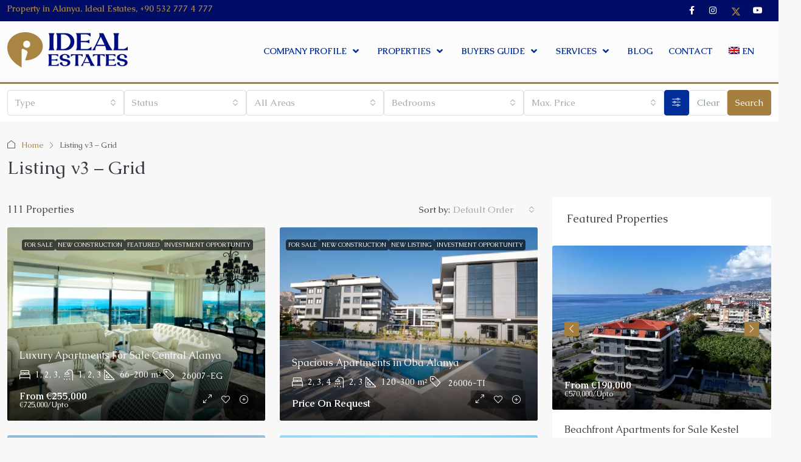

--- FILE ---
content_type: text/html; charset=UTF-8
request_url: https://idealestates.com/listing-v3-grid/
body_size: 41044
content:
<!doctype html>
<html lang="en-US">
<head>
	<meta charset="UTF-8" />
	<meta name="viewport" content="width=device-width, initial-scale=1.0" />
	<link rel="profile" href="https://gmpg.org/xfn/11" />
    <meta name="format-detection" content="telephone=no">
			<style>
		.houzez-library-modal-btn {margin-left: 5px;background: #35AAE1;vertical-align: top;font-size: 0 !important;}
		.houzez-library-modal-btn:before {content: '';width: 16px;height: 16px;background-image: url('https://idealestates.com/wp-content/themes/houzez/img/studio-icon.png');background-position: center;background-size: contain;background-repeat: no-repeat;}
		#houzez-library-modal .houzez-elementor-template-library-template-name {text-align: right;flex: 1 0 0%;}
		.houzez-notice {padding: 10px 15px;margin: 10px 0;border-radius: 4px;font-size: 14px;}
		.houzez-notice.houzez-success {background: #d4edda;color: #155724;border: 1px solid #c3e6cb;}
		.houzez-notice.houzez-error {background: #f8d7da;color: #721c24;border: 1px solid #f5c6cb;}
		.houzez-notice.houzez-info {background: #d1ecf1;color: #0c5460;border: 1px solid #bee5eb;}
		</style>
	<meta name='robots' content='index, follow, max-image-preview:large, max-snippet:-1, max-video-preview:-1' />
	<style>img:is([sizes="auto" i], [sizes^="auto," i]) { contain-intrinsic-size: 3000px 1500px }</style>
	
	<!-- This site is optimized with the Yoast SEO plugin v26.5 - https://yoast.com/wordpress/plugins/seo/ -->
	<title>Listing v3 - Grid - IDEAL ESTATES ALANYA</title>
	<link rel="canonical" href="https://idealestates.com/listing-v3-grid/" />
	<meta property="og:locale" content="en_US" />
	<meta property="og:type" content="article" />
	<meta property="og:title" content="Listing v3 - Grid - IDEAL ESTATES ALANYA" />
	<meta property="og:url" content="https://idealestates.com/listing-v3-grid/" />
	<meta property="og:site_name" content="IDEAL ESTATES ALANYA" />
	<meta name="twitter:card" content="summary_large_image" />
	<script type="application/ld+json" class="yoast-schema-graph">{"@context":"https://schema.org","@graph":[{"@type":"WebPage","@id":"https://idealestates.com/listing-v3-grid/","url":"https://idealestates.com/listing-v3-grid/","name":"Listing v3 - Grid - IDEAL ESTATES ALANYA","isPartOf":{"@id":"https://idealestates.com/#website"},"datePublished":"2020-02-12T17:46:12+00:00","breadcrumb":{"@id":"https://idealestates.com/listing-v3-grid/#breadcrumb"},"inLanguage":"en-US","potentialAction":[{"@type":"ReadAction","target":["https://idealestates.com/listing-v3-grid/"]}]},{"@type":"BreadcrumbList","@id":"https://idealestates.com/listing-v3-grid/#breadcrumb","itemListElement":[{"@type":"ListItem","position":1,"name":"Home","item":"https://idealestates.com/"},{"@type":"ListItem","position":2,"name":"Listing v3 &#8211; Grid"}]},{"@type":"WebSite","@id":"https://idealestates.com/#website","url":"https://idealestates.com/","name":"IDEAL ESTATES ALANYA","description":"Property in Alanya. Real Estate","potentialAction":[{"@type":"SearchAction","target":{"@type":"EntryPoint","urlTemplate":"https://idealestates.com/?s={search_term_string}"},"query-input":{"@type":"PropertyValueSpecification","valueRequired":true,"valueName":"search_term_string"}}],"inLanguage":"en-US"}]}</script>
	<!-- / Yoast SEO plugin. -->


<link rel='dns-prefetch' href='//widgetlogic.org' />
<link rel='dns-prefetch' href='//stats.wp.com' />
<link rel='dns-prefetch' href='//fonts.googleapis.com' />
<link rel='dns-prefetch' href='//widgets.wp.com' />
<link rel='dns-prefetch' href='//s0.wp.com' />
<link rel='dns-prefetch' href='//0.gravatar.com' />
<link rel='dns-prefetch' href='//1.gravatar.com' />
<link rel='dns-prefetch' href='//2.gravatar.com' />
<link rel='preconnect' href='//i0.wp.com' />
<link rel='preconnect' href='//c0.wp.com' />
<link rel='preconnect' href='https://fonts.gstatic.com' crossorigin />
<link rel="alternate" type="application/rss+xml" title="IDEAL ESTATES ALANYA &raquo; Feed" href="https://idealestates.com/feed/" />
<script type="text/javascript">
/* <![CDATA[ */
window._wpemojiSettings = {"baseUrl":"https:\/\/s.w.org\/images\/core\/emoji\/16.0.1\/72x72\/","ext":".png","svgUrl":"https:\/\/s.w.org\/images\/core\/emoji\/16.0.1\/svg\/","svgExt":".svg","source":{"concatemoji":"https:\/\/idealestates.com\/wp-includes\/js\/wp-emoji-release.min.js?ver=6.8.3"}};
/*! This file is auto-generated */
!function(s,n){var o,i,e;function c(e){try{var t={supportTests:e,timestamp:(new Date).valueOf()};sessionStorage.setItem(o,JSON.stringify(t))}catch(e){}}function p(e,t,n){e.clearRect(0,0,e.canvas.width,e.canvas.height),e.fillText(t,0,0);var t=new Uint32Array(e.getImageData(0,0,e.canvas.width,e.canvas.height).data),a=(e.clearRect(0,0,e.canvas.width,e.canvas.height),e.fillText(n,0,0),new Uint32Array(e.getImageData(0,0,e.canvas.width,e.canvas.height).data));return t.every(function(e,t){return e===a[t]})}function u(e,t){e.clearRect(0,0,e.canvas.width,e.canvas.height),e.fillText(t,0,0);for(var n=e.getImageData(16,16,1,1),a=0;a<n.data.length;a++)if(0!==n.data[a])return!1;return!0}function f(e,t,n,a){switch(t){case"flag":return n(e,"\ud83c\udff3\ufe0f\u200d\u26a7\ufe0f","\ud83c\udff3\ufe0f\u200b\u26a7\ufe0f")?!1:!n(e,"\ud83c\udde8\ud83c\uddf6","\ud83c\udde8\u200b\ud83c\uddf6")&&!n(e,"\ud83c\udff4\udb40\udc67\udb40\udc62\udb40\udc65\udb40\udc6e\udb40\udc67\udb40\udc7f","\ud83c\udff4\u200b\udb40\udc67\u200b\udb40\udc62\u200b\udb40\udc65\u200b\udb40\udc6e\u200b\udb40\udc67\u200b\udb40\udc7f");case"emoji":return!a(e,"\ud83e\udedf")}return!1}function g(e,t,n,a){var r="undefined"!=typeof WorkerGlobalScope&&self instanceof WorkerGlobalScope?new OffscreenCanvas(300,150):s.createElement("canvas"),o=r.getContext("2d",{willReadFrequently:!0}),i=(o.textBaseline="top",o.font="600 32px Arial",{});return e.forEach(function(e){i[e]=t(o,e,n,a)}),i}function t(e){var t=s.createElement("script");t.src=e,t.defer=!0,s.head.appendChild(t)}"undefined"!=typeof Promise&&(o="wpEmojiSettingsSupports",i=["flag","emoji"],n.supports={everything:!0,everythingExceptFlag:!0},e=new Promise(function(e){s.addEventListener("DOMContentLoaded",e,{once:!0})}),new Promise(function(t){var n=function(){try{var e=JSON.parse(sessionStorage.getItem(o));if("object"==typeof e&&"number"==typeof e.timestamp&&(new Date).valueOf()<e.timestamp+604800&&"object"==typeof e.supportTests)return e.supportTests}catch(e){}return null}();if(!n){if("undefined"!=typeof Worker&&"undefined"!=typeof OffscreenCanvas&&"undefined"!=typeof URL&&URL.createObjectURL&&"undefined"!=typeof Blob)try{var e="postMessage("+g.toString()+"("+[JSON.stringify(i),f.toString(),p.toString(),u.toString()].join(",")+"));",a=new Blob([e],{type:"text/javascript"}),r=new Worker(URL.createObjectURL(a),{name:"wpTestEmojiSupports"});return void(r.onmessage=function(e){c(n=e.data),r.terminate(),t(n)})}catch(e){}c(n=g(i,f,p,u))}t(n)}).then(function(e){for(var t in e)n.supports[t]=e[t],n.supports.everything=n.supports.everything&&n.supports[t],"flag"!==t&&(n.supports.everythingExceptFlag=n.supports.everythingExceptFlag&&n.supports[t]);n.supports.everythingExceptFlag=n.supports.everythingExceptFlag&&!n.supports.flag,n.DOMReady=!1,n.readyCallback=function(){n.DOMReady=!0}}).then(function(){return e}).then(function(){var e;n.supports.everything||(n.readyCallback(),(e=n.source||{}).concatemoji?t(e.concatemoji):e.wpemoji&&e.twemoji&&(t(e.twemoji),t(e.wpemoji)))}))}((window,document),window._wpemojiSettings);
/* ]]> */
</script>
<style id='wp-emoji-styles-inline-css' type='text/css'>

	img.wp-smiley, img.emoji {
		display: inline !important;
		border: none !important;
		box-shadow: none !important;
		height: 1em !important;
		width: 1em !important;
		margin: 0 0.07em !important;
		vertical-align: -0.1em !important;
		background: none !important;
		padding: 0 !important;
	}
</style>
<link rel='stylesheet' id='mediaelement-css' href='https://c0.wp.com/c/6.8.3/wp-includes/js/mediaelement/mediaelementplayer-legacy.min.css' type='text/css' media='all' />
<link rel='stylesheet' id='wp-mediaelement-css' href='https://c0.wp.com/c/6.8.3/wp-includes/js/mediaelement/wp-mediaelement.min.css' type='text/css' media='all' />
<style id='jetpack-sharing-buttons-style-inline-css' type='text/css'>
.jetpack-sharing-buttons__services-list{display:flex;flex-direction:row;flex-wrap:wrap;gap:0;list-style-type:none;margin:5px;padding:0}.jetpack-sharing-buttons__services-list.has-small-icon-size{font-size:12px}.jetpack-sharing-buttons__services-list.has-normal-icon-size{font-size:16px}.jetpack-sharing-buttons__services-list.has-large-icon-size{font-size:24px}.jetpack-sharing-buttons__services-list.has-huge-icon-size{font-size:36px}@media print{.jetpack-sharing-buttons__services-list{display:none!important}}.editor-styles-wrapper .wp-block-jetpack-sharing-buttons{gap:0;padding-inline-start:0}ul.jetpack-sharing-buttons__services-list.has-background{padding:1.25em 2.375em}
</style>
<link rel='stylesheet' id='block-widget-css' href='https://idealestates.com/wp-content/plugins/widget-logic/block_widget/css/widget.css?ver=1725224014' type='text/css' media='all' />
<link rel='stylesheet' id='contact-form-7-css' href='https://idealestates.com/wp-content/plugins/contact-form-7/includes/css/styles.css?ver=6.1.4' type='text/css' media='all' />
<link rel='stylesheet' id='groovy-menu-style-css' href='https://idealestates.com/wp-content/plugins/groovy-menu/assets/style/frontend.css?ver=2.6.3' type='text/css' media='all' />
<link rel='stylesheet' id='groovy-menu-style-fonts-groovy-28328-css' href='https://idealestates.com/wp-content/uploads/groovy/fonts/groovy-28328.css?ver=2.6.3' type='text/css' media='all' />
<link rel='stylesheet' id='groovy-menu-style-fonts-groovy-69018-css' href='https://idealestates.com/wp-content/uploads/groovy/fonts/groovy-69018.css?ver=2.6.3' type='text/css' media='all' />
<link rel='stylesheet' id='groovy-menu-style-fonts-groovy-socicon-css' href='https://idealestates.com/wp-content/uploads/groovy/fonts/groovy-socicon.css?ver=2.6.3' type='text/css' media='all' />
<link rel='stylesheet' id='groovy-menu-font-awesome-css' href='https://idealestates.com/wp-content/plugins/groovy-menu/assets/style/fontawesome.css?ver=2.6.3' type='text/css' media='all' crossorigin='anonymous' />
<link rel='preload' as='font' crossorigin='anonymous' id='groovy-menu-font-awesome-file-css' href='https://idealestates.com/wp-content/plugins/groovy-menu/assets/fonts/fontawesome-webfont.woff2?v=4.7.0' type='font/woff2' media='all' />
<link rel='stylesheet' id='groovy-menu-font-internal-css' href='https://idealestates.com/wp-content/plugins/groovy-menu/assets/style/font-internal.css?ver=2.6.3' type='text/css' media='all' crossorigin='anonymous' />
<link rel='preload' as='font' crossorigin='anonymous' id='groovy-menu-font-internal-file-css' href='https://idealestates.com/wp-content/plugins/groovy-menu/assets/fonts/crane-font.woff?hhxb42' type='font/woff' media='all' />
<link rel='stylesheet' id='elementor-icons-css' href='https://idealestates.com/wp-content/plugins/elementor/assets/lib/eicons/css/elementor-icons.min.css?ver=5.44.0' type='text/css' media='all' />
<link rel='stylesheet' id='elementor-frontend-css' href='https://idealestates.com/wp-content/plugins/elementor/assets/css/frontend.min.css?ver=3.33.2' type='text/css' media='all' />
<link rel='stylesheet' id='elementor-post-30065-css' href='https://idealestates.com/wp-content/uploads/elementor/css/post-30065.css?ver=1768858948' type='text/css' media='all' />
<link rel='stylesheet' id='uael-frontend-css' href='https://idealestates.com/wp-content/plugins/ultimate-elementor/assets/min-css/uael-frontend.min.css?ver=1.39.7' type='text/css' media='all' />
<link rel='stylesheet' id='uael-teammember-social-icons-css' href='https://idealestates.com/wp-content/plugins/elementor/assets/css/widget-social-icons.min.css?ver=3.24.0' type='text/css' media='all' />
<link rel='stylesheet' id='uael-social-share-icons-brands-css' href='https://idealestates.com/wp-content/plugins/elementor/assets/lib/font-awesome/css/brands.css?ver=5.15.3' type='text/css' media='all' />
<link rel='stylesheet' id='uael-social-share-icons-fontawesome-css' href='https://idealestates.com/wp-content/plugins/elementor/assets/lib/font-awesome/css/fontawesome.css?ver=5.15.3' type='text/css' media='all' />
<link rel='stylesheet' id='uael-nav-menu-icons-css' href='https://idealestates.com/wp-content/plugins/elementor/assets/lib/font-awesome/css/solid.css?ver=5.15.3' type='text/css' media='all' />
<link rel='stylesheet' id='font-awesome-5-all-css' href='https://idealestates.com/wp-content/plugins/elementor/assets/lib/font-awesome/css/all.min.css?ver=3.33.2' type='text/css' media='all' />
<link rel='stylesheet' id='font-awesome-4-shim-css' href='https://idealestates.com/wp-content/plugins/elementor/assets/lib/font-awesome/css/v4-shims.min.css?ver=3.33.2' type='text/css' media='all' />
<link rel='stylesheet' id='namogo-icons-css' href='https://idealestates.com/wp-content/plugins/elementor-extras/assets/lib/nicons/css/nicons.css?ver=2.2.52' type='text/css' media='all' />
<link rel='stylesheet' id='elementor-extras-frontend-css' href='https://idealestates.com/wp-content/plugins/elementor-extras/assets/css/frontend.min.css?ver=2.2.52' type='text/css' media='all' />
<link rel='stylesheet' id='houzez-studio-css' href='https://idealestates.com/wp-content/plugins/houzez-studio/public/css/houzez-studio-public.css?ver=1.3.2' type='text/css' media='all' />
<link rel='stylesheet' id='wpml-legacy-horizontal-list-0-css' href='https://idealestates.com/wp-content/plugins/sitepress-multilingual-cms/templates/language-switchers/legacy-list-horizontal/style.min.css?ver=1' type='text/css' media='all' />
<link rel='stylesheet' id='wpml-menu-item-0-css' href='https://idealestates.com/wp-content/plugins/sitepress-multilingual-cms/templates/language-switchers/menu-item/style.min.css?ver=1' type='text/css' media='all' />
<link rel='stylesheet' id='bootstrap-css' href='https://idealestates.com/wp-content/themes/houzez/css/bootstrap.min.css?ver=5.3.3' type='text/css' media='all' />
<link rel='stylesheet' id='bootstrap-select-css' href='https://idealestates.com/wp-content/themes/houzez/css/bootstrap-select.min.css?ver=1.14.0' type='text/css' media='all' />
<link rel='stylesheet' id='houzez-icons-css' href='https://idealestates.com/wp-content/themes/houzez/css/icons.css?ver=4.2.5' type='text/css' media='all' />
<link rel='stylesheet' id='slick-css' href='https://idealestates.com/wp-content/themes/houzez/css/slick.min.css?ver=1.8.1' type='text/css' media='all' />
<link rel='stylesheet' id='slick-theme-css' href='https://idealestates.com/wp-content/themes/houzez/css/slick-theme.min.css?ver=1.8.1' type='text/css' media='all' />
<link rel='stylesheet' id='bootstrap-datepicker-css' href='https://idealestates.com/wp-content/themes/houzez/css/bootstrap-datepicker.min.css?ver=1.9.0' type='text/css' media='all' />
<link rel='stylesheet' id='houzez-main-css' href='https://idealestates.com/wp-content/themes/houzez/css/main.css?ver=4.2.5' type='text/css' media='all' />
<link rel='stylesheet' id='houzez-styling-options-css' href='https://idealestates.com/wp-content/themes/houzez/css/styling-options.css?ver=4.2.5' type='text/css' media='all' />
<link rel='stylesheet' id='houzez-style-css' href='https://idealestates.com/wp-content/themes/houzez-child/style.css?ver=4.2.5' type='text/css' media='all' />
<style id='houzez-style-inline-css' type='text/css'>

        @media (min-width: 1200px) {
          .container {
              max-width: 1310px;
          }
        }
                    .label-color-578 {
                        background-color: #1e73be;
                    }
                    
        body {
            font-family: Caudex;
            font-size: 16px;
            font-weight: 400;
            line-height: 18px;
            text-transform: none;
        }
        .main-nav,
        .dropdown-menu,
        .login-register,
        .btn.btn-create-listing,
        .logged-in-nav,
        .btn-phone-number {
          font-family: Caudex;
          font-size: 14px;
          font-weight: 700;
          text-transform: uppercase;
        }

        .btn,
        .ele-btn,
        .houzez-search-button,
        .houzez-submit-button,
        .form-control,
        .bootstrap-select .text,
        .sort-by-title,
        .woocommerce ul.products li.product .button,
        .form-control,
        .bootstrap-select .text,
        .sort-by-title {
          font-family: Caudex;
        }
        
        h1, h2, h3, h4, h5, h6, .item-title, .page-title-mobile {
          font-family: Caudex;
          font-weight: 400;
          text-transform: inherit;
        }

        .post-content-wrap h1, .post-content-wrap h2, .post-content-wrap h3, .post-content-wrap h4, .post-content-wrap h5, .post-content-wrap h6 {
          font-weight: 400;
          text-transform: inherit;
          text-align: inherit; 
        }

        .top-bar-wrap {
            font-family: Caudex;
            font-size: 14px;
            font-weight: 700;
            text-transform: none;   
        }
        .footer-wrap {
            font-family: Caudex;
            font-size: 14px;
            font-weight: 700;
            text-transform: none;
        }
        
        .header-v1 .header-inner-wrap {
            height: 60px; 
        }
        .header-v1 .header-inner-wrap .nav-link {
          line-height: 60px;
        }
        .header-v2 .header-top .navbar {
          height: 110px; 
        }

        .header-v2 .header-bottom .header-inner-wrap {
            height: 54px;
        }

        .header-v2 .header-bottom .header-inner-wrap .nav-link {
            line-height: 54px;
        }

        .header-v3 .header-top .header-inner-wrap,
        .header-v3 .header-top .header-contact-wrap {
          height: 80px;
          line-height: 80px; 
        }
        .header-v3 .header-bottom .header-inner-wrap {
            height: 54px;
        }
        .header-v3 .header-bottom .header-inner-wrap .nav-link {
            line-height: 54px;
        }

        .header-v4 .header-inner-wrap {
            height: 100px;
        }
        .header-v4 .header-inner-wrap .nav-link {
            line-height: 100px;
        }

        .header-v5 .header-top .header-inner-wrap {
            height: 110px;
        }

        .header-v5 .header-bottom .header-inner-wrap {
            height: 54px;
            line-height: 54px;
        }

        .header-v6 .header-inner-wrap,
        .header-v6 .navbar-logged-in-wrap {
            height: 60px;
            line-height: 60px;
        }

        @media (min-width: 1200px) {
            .header-v5 .header-top .container {
                max-width: 1170px;
            }
        }
    
      body,
      .main-wrap,
      .fw-property-documents-wrap h3 span, 
      .fw-property-details-wrap h3 span {
        background-color: #f8f8f8; 
      }
      .houzez-main-wrap-v2, .main-wrap.agent-detail-page-v2 {
        background-color: #ffffff;
      }

       body,
      .form-control,
      .bootstrap-select .text,
      .item-title a,
      .listing-tabs .nav-tabs .nav-link,
      .item-wrap-v2 .item-amenities li span,
      .item-wrap-v2 .item-amenities li:before,
      .item-parallax-wrap .item-price-wrap,
      .list-view .item-body .item-price-wrap,
      .property-slider-item .item-price-wrap,
      .page-title-wrap .item-price-wrap,
      .agent-information .agent-phone span a,
      .property-overview-wrap ul li strong,
      .mobile-property-title .item-price-wrap .item-price,
      .fw-property-features-left li a,
      .lightbox-content-wrap .item-price-wrap,
      .blog-post-item-v1 .blog-post-title h3 a,
      .blog-post-content-widget h4 a,
      .property-item-widget .right-property-item-widget-wrap .item-price-wrap,
      .login-register-form .modal-header .login-register-tabs .nav-link.active,
      .agent-list-wrap .agent-list-content h2 a,
      .agent-list-wrap .agent-list-contact li a,
      .developer-list-wrap .developer-list-content h2 a,
      .developer-list-wrap .developer-list-contact li a,
      .agent-contacts-wrap li a,
      .menu-edit-property li a,
      .statistic-referrals-list li a,
      .chart-nav .nav-pills .nav-link,
      .dashboard-table-properties td .property-payment-status,
      .dashboard-mobile-edit-menu-wrap .bootstrap-select > .dropdown-toggle.bs-placeholder,
      .payment-method-block .radio-tab .control-text,
      .post-title-wrap h2 a,
      .lead-nav-tab.nav-pills .nav-link,
      .deals-nav-tab.nav-pills .nav-link,
      .btn-light-grey-outlined:hover,
      button:not(.bs-placeholder) .filter-option-inner-inner,
      .fw-property-floor-plans-wrap .floor-plans-tabs a,
      .products > .product > .item-body > a,
      .woocommerce ul.products li.product .price,
      .woocommerce div.product p.price, 
      .woocommerce div.product span.price,
      .woocommerce #reviews #comments ol.commentlist li .meta,
      .woocommerce-MyAccount-navigation ul li a,
      .activitiy-item-close-button a,
      .property-section-wrap li a,
      .propertie-list ul li a {
       color: #3b3d44; 
     }


    
      a,
      a:hover,
      a:active,
      a:focus,
      .primary-text,
      .btn-clear,
      .btn-apply,
      .btn-primary-outlined,
      .btn-primary-outlined:before,
      .item-title a:hover,
      .sort-by .bootstrap-select .bs-placeholder,
      .sort-by .bootstrap-select > .btn,
      .sort-by .bootstrap-select > .btn:active,
      .page-link,
      .page-link:hover,
      .accordion-title:before,
      .blog-post-content-widget h4 a:hover,
      .agent-list-wrap .agent-list-content h2 a:hover,
      .agent-list-wrap .agent-list-contact li a:hover,
      .agent-contacts-wrap li a:hover,
      .agent-nav-wrap .nav-pills .nav-link,
      .dashboard-side-menu-wrap .side-menu-dropdown a.active,
      .menu-edit-property li a.active,
      .menu-edit-property li a:hover,
      .dashboard-statistic-block h3 .fa,
      .statistic-referrals-list li a:hover,
      .chart-nav .nav-pills .nav-link.active,
      .board-message-icon-wrap.active,
      .post-title-wrap h2 a:hover,
      .listing-switch-view .switch-btn.active,
      .item-wrap-v6 .item-price-wrap,
      .listing-v6 .list-view .item-body .item-price-wrap,
      .woocommerce nav.woocommerce-pagination ul li a, 
      .woocommerce nav.woocommerce-pagination ul li span,
      .woocommerce-MyAccount-navigation ul li a:hover,
      .property-schedule-tour-form-wrap .control input:checked ~ .control__indicator,
      .property-schedule-tour-form-wrap .control:hover,
      .property-walkscore-wrap-v2 .score-details .houzez-icon,
      .login-register .btn-icon-login-register + .dropdown-menu a,
      .activitiy-item-close-button a:hover,
      .property-section-wrap li a:hover,
      .agent-detail-page-v2 .agent-nav-wrap .nav-link.active,
      .property-lightbox-v2-sections-navigation .slick-prev, 
      .property-lightbox-v2-sections-navigation .slick-next,
      .property-lightbox-v2-sections-navigation .slick-slide.current-section,
      .property-lightbox-v2-sections-navigation .nav-link.active,
      .property-lightbox-v3-sections-navigation .slick-prev,
      .property-lightbox-v3-sections-navigation .slick-next,
      .property-lightbox-v3-sections-navigation .slick-slide.current-section,
      .property-lightbox-v3-sections-navigation .nav-link.active,
      .agent-detail-page-v2 .listing-tabs .nav-link.active,
      .taxonomy-item-list a:before,
      .stats-box .icon-box i,
      .propertie-list ul li a.active,
      .propertie-list ul li a:hover,
      .nav-link,
      .agent-list-position a,
      .top-banner-wrap .nav-pills .nav-link:hover {
        color: #a57f3f; 
      }

      .houzez-search-form-js .nav-pills .nav-link:hover, .top-banner-wrap .nav-pills .nav-link:hover {
          color: #fff;
      }
      
      .control input:checked ~ .control__indicator,
      .btn-primary-outlined:hover,
      .page-item.active .page-link,
      .slick-prev:hover,
      .slick-prev:focus,
      .slick-next:hover,
      .slick-next:focus,
      .mobile-property-tools .nav-pills .nav-link.active,
      .login-register-form .modal-header,
      .agent-nav-wrap .nav-pills .nav-link.active,
      .board-message-icon-wrap .notification-circle,
      .primary-label,
      .fc-event,
      .fc-event-dot,
      .compare-table .table-hover > tbody > tr:hover,
      .post-tag,
      .datepicker table tr td.active.active,
      .datepicker table tr td.active.disabled,
      .datepicker table tr td.active.disabled.active,
      .datepicker table tr td.active.disabled.disabled,
      .datepicker table tr td.active.disabled:active,
      .datepicker table tr td.active.disabled:hover,
      .datepicker table tr td.active.disabled:hover.active,
      .datepicker table tr td.active.disabled:hover.disabled,
      .datepicker table tr td.active.disabled:hover:active,
      .datepicker table tr td.active.disabled:hover:hover,
      .datepicker table tr td.active.disabled:hover[disabled],
      .datepicker table tr td.active.disabled[disabled],
      .datepicker table tr td.active:active,
      .datepicker table tr td.active:hover,
      .datepicker table tr td.active:hover.active,
      .datepicker table tr td.active:hover.disabled,
      .datepicker table tr td.active:hover:active,
      .datepicker table tr td.active:hover:hover,
      .datepicker table tr td.active:hover[disabled],
      .datepicker table tr td.active[disabled],
      .ui-slider-horizontal .ui-slider-range,
      .slick-arrow,
      .btn-load-more .spinner .bounce1,
      .btn-load-more .spinner .bounce2,
      .btn-load-more .spinner .bounce3 {
        background-color: #a57f3f; 
      }

      .control input:checked ~ .control__indicator,
      .btn-primary-outlined,
      .btn-primary-outlined:hover,
      .page-item.active .page-link,
      .mobile-property-tools .nav-pills .nav-link.active,
      .agent-nav-wrap .nav-pills .nav-link,
      .agent-nav-wrap .nav-pills .nav-link.active,
      .chart-nav .nav-pills .nav-link.active,
      .dashaboard-snake-nav .step-block.active,
      .fc-event,
      .fc-event-dot,
      .save-search-form-wrap,
      .property-schedule-tour-form-wrap .control input:checked ~ .control__indicator,
      .property-tabs-module.property-nav-tabs-v5 .nav-link.active,
      .price-table-button
          .control--radio
          input:checked
          + .control__indicator
          + .control__label
          + .control__background,
      .agent-detail-page-v2 .agent-nav-wrap .nav-link.active {
        border-color: #a57f3f; 
      }

      .stats-box .icon-box {
        border: 1px solid #a57f3f;
      }

      .slick-arrow:hover {
        background-color: rgba(30,115,190,1); 
      }

      .property-banner .nav-pills .nav-link.active {
        background-color: rgba(30,115,190,1) !important; 
      }

      .property-navigation-wrap a.active {
        color: #a57f3f;
        -webkit-box-shadow: inset 0 -3px #a57f3f;
        box-shadow: inset 0 -3px #a57f3f; 
      }

      .property-nav-tabs-v1 .nav-item .nav-link.active,
      .property-nav-tabs-v1 .nav-item .nav-link.show,
      .property-nav-tabs-v2 .nav-item .nav-link.active,
      .property-nav-tabs-v2 .nav-item .nav-link.show {
          -webkit-box-shadow: 0 3px 0 inset #a57f3f;
          box-shadow: 0 3px 0 inset #a57f3f;
          border-bottom: 2px solid #f8f8f8;
      }

      .property-tabs-module.property-nav-tabs-v3 .nav-link.active::before,
      .property-tabs-module.property-nav-tabs-v4 .nav-link.active::before {
          border-top-color: #a57f3f;
      }
      
      .property-tabs-module.property-nav-tabs-v3 .nav-link.active::after,
      .property-tabs-module.property-nav-tabs-v4 .nav-link.active::after {
          border-bottom-color: #f8f8f8;
          border-top-color: #f8f8f8;
      }

      .property-tabs-module.property-nav-tabs-v3 .nav-link.active,
      .property-tabs-module.property-nav-tabs-v4 .nav-link.active {
          border-bottom: 1px solid #a57f3f;
      }

      @media (max-width: 767.98px) {
          .product-tabs-wrap-v1 .nav-link.active {
              background-color: #a57f3f !important;
              border-color: #a57f3f;
          }
      }

      .property-lightbox-nav .nav-item.nav-item-active {
          -webkit-box-shadow: inset 0 -3px #a57f3f;
          box-shadow: inset 0 -3px #a57f3f;
      }

      .property-lightbox-nav .nav-item.nav-item-active a {
          color: #a57f3f;
      }

      .deals-table-wrap {
          scrollbar-color: #a57f3f #f1f1f1;
      }

      .deals-table-wrap::-webkit-scrollbar-thumb {
          background: #a57f3f;
      }

      .deals-table-wrap::-webkit-scrollbar-thumb:hover {
          background: #a57f3f;
      }

      .deals-table-wrap::-webkit-scrollbar-track {
          background: #a57f3f;
      }

      .btn-primary,
      .fc-button-primary,
      .woocommerce nav.woocommerce-pagination ul li a:focus, 
      .woocommerce nav.woocommerce-pagination ul li a:hover, 
      .woocommerce nav.woocommerce-pagination ul li span.current {
        color: #fff;
        background-color: #a57f3f;
        border-color: #a57f3f; 
      }
      .btn-primary:focus, .btn-primary:focus:active,
      .fc-button-primary:focus,
      .fc-button-primary:focus:active {
        color: #fff;
        background-color: #a57f3f;
        border-color: #a57f3f; 
      }
      .btn-primary:hover,
      .fc-button-primary:hover {
        color: #fff;
        background-color: #1e73be;
        border-color: #1e73be; 
      }
      .btn-primary:active, 
      .btn-primary:not(:disabled):not(:disabled):active,
      .fc-button-primary:active,
      .fc-button-primary:not(:disabled):not(:disabled):active {
        color: #fff;
        background-color: #1e73be;
        border-color: #1e73be; 
      }

      .btn-secondary,
      .woocommerce span.onsale,
      .woocommerce ul.products li.product .button,
      .woocommerce #respond input#submit.alt, 
      .woocommerce a.button.alt, 
      .woocommerce button.button.alt, 
      .woocommerce input.button.alt,
      .woocommerce #review_form #respond .form-submit input,
      .woocommerce #respond input#submit, 
      .woocommerce a.button, 
      .woocommerce button.button, 
      .woocommerce input.button {
        color: #fff;
        background-color: #002e99;
        border-color: #002e99; 
      }
      .btn-secondary:focus,
      .btn-secondary:focus:active {
        color: #fff;
        background-color: #002e99;
        border-color: #002e99; 
      }
      .woocommerce ul.products li.product .button:focus,
      .woocommerce ul.products li.product .button:active,
      .woocommerce #respond input#submit.alt:focus, 
      .woocommerce a.button.alt:focus, 
      .woocommerce button.button.alt:focus, 
      .woocommerce input.button.alt:focus,
      .woocommerce #respond input#submit.alt:active, 
      .woocommerce a.button.alt:active, 
      .woocommerce button.button.alt:active, 
      .woocommerce input.button.alt:active,
      .woocommerce #review_form #respond .form-submit input:focus,
      .woocommerce #review_form #respond .form-submit input:active,
      .woocommerce #respond input#submit:active, 
      .woocommerce a.button:active, 
      .woocommerce button.button:active, 
      .woocommerce input.button:active,
      .woocommerce #respond input#submit:focus, 
      .woocommerce a.button:focus, 
      .woocommerce button.button:focus, 
      .woocommerce input.button:focus {
        color: #fff;
        background-color: #002e99;
        border-color: #002e99; 
      }
      .btn-secondary:hover,
      .woocommerce ul.products li.product .button:hover,
      .woocommerce #respond input#submit.alt:hover, 
      .woocommerce a.button.alt:hover, 
      .woocommerce button.button.alt:hover, 
      .woocommerce input.button.alt:hover,
      .woocommerce #review_form #respond .form-submit input:hover,
      .woocommerce #respond input#submit:hover, 
      .woocommerce a.button:hover, 
      .woocommerce button.button:hover, 
      .woocommerce input.button:hover {
        color: #fff;
        background-color: #a57f3f;
        border-color: #a57f3f; 
      }
      .btn-secondary:active, 
      .btn-secondary:not(:disabled):not(:disabled):active {
        color: #fff;
        background-color: #a57f3f;
        border-color: #a57f3f; 
      }

      .btn-primary-outlined {
        color: #a57f3f;
        background-color: transparent;
        border-color: #a57f3f; 
      }
      .btn-primary-outlined:focus, .btn-primary-outlined:focus:active {
        color: #a57f3f;
        background-color: transparent;
        border-color: #a57f3f; 
      }
      .btn-primary-outlined:hover {
        color: #fff;
        background-color: #1e73be;
        border-color: #1e73be; 
      }
      .btn-primary-outlined:active, .btn-primary-outlined:not(:disabled):not(:disabled):active {
        color: #a57f3f;
        background-color: rgba(26, 26, 26, 0);
        border-color: #1e73be; 
      }

      .btn-secondary-outlined {
        color: #002e99;
        background-color: transparent;
        border-color: #002e99; 
      }
      .btn-secondary-outlined:focus, .btn-secondary-outlined:focus:active {
        color: #002e99;
        background-color: transparent;
        border-color: #002e99; 
      }
      .btn-secondary-outlined:hover {
        color: #fff;
        background-color: #a57f3f;
        border-color: #a57f3f; 
      }
      .btn-secondary-outlined:active, .btn-secondary-outlined:not(:disabled):not(:disabled):active {
        color: #002e99;
        background-color: rgba(26, 26, 26, 0);
        border-color: #a57f3f; 
      }

      .btn-call {
        color: #002e99;
        background-color: transparent;
        border-color: #002e99; 
      }
      .btn-call:focus, .btn-call:focus:active {
        color: #002e99;
        background-color: transparent;
        border-color: #002e99; 
      }
      .btn-call:hover {
        color: #002e99;
        background-color: rgba(26, 26, 26, 0);
        border-color: #a57f3f; 
      }
      .btn-call:active, .btn-call:not(:disabled):not(:disabled):active {
        color: #002e99;
        background-color: rgba(26, 26, 26, 0);
        border-color: #a57f3f; 
      }
      .icon-delete .btn-loader:after{
          border-color: #a57f3f transparent #a57f3f transparent
      }
    
      .header-v1 {
        background-color: #004274;
        border-bottom: 1px solid #004274; 
      }

      .header-v1 a.nav-link,
      .header-v1 .btn-phone-number a {
        color: #ffffff; 
      }

      .header-v1 a.nav-link:hover,
      .header-v1 a.nav-link:active {
        color: #00aeff;
        background-color: rgba(255,255,255,0.2); 
      }
      .header-desktop .main-nav .nav-link {
          letter-spacing: 0.0px;
      }
      .header-v1 .btn-phone-number a:hover,
      .header-v1 .btn-phone-number a:active {
        color: #00aeff;
      }
    
      .header-v2 .header-top,
      .header-v5 .header-top,
      .header-v2 .header-contact-wrap {
        background-color: #ffffff; 
      }

      .header-v2 .header-bottom, 
      .header-v5 .header-bottom {
        background-color: #004274;
      }

      .header-v2 .header-contact-wrap .header-contact-right, .header-v2 .header-contact-wrap .header-contact-right a, .header-contact-right a:hover, header-contact-right a:active {
        color: #004274; 
      }

      .header-v2 .header-contact-left {
        color: #004274; 
      }

      .header-v2 .header-bottom,
      .header-v2 .navbar-nav > li,
      .header-v2 .navbar-nav > li:first-of-type,
      .header-v5 .header-bottom,
      .header-v5 .navbar-nav > li,
      .header-v5 .navbar-nav > li:first-of-type {
        border-color: rgba(255,255,255,0.2);
      }

      .header-v2 a.nav-link,
      .header-v5 a.nav-link {
        color: #ffffff; 
      }

      .header-v2 a.nav-link:hover,
      .header-v2 a.nav-link:active,
      .header-v5 a.nav-link:hover,
      .header-v5 a.nav-link:active {
        color: #00aeff;
        background-color: rgba(255,255,255,0.2); 
      }

      .header-v2 .header-contact-right a:hover, 
      .header-v2 .header-contact-right a:active,
      .header-v3 .header-contact-right a:hover, 
      .header-v3 .header-contact-right a:active {
        background-color: transparent;
      }

      .header-v2 .header-social-icons a,
      .header-v5 .header-social-icons a {
        color: #004274; 
      }
    
      .header-v3 .header-top {
        background-color: #004274; 
      }

      .header-v3 .header-bottom {
        background-color: #004272; 
      }

      .header-v3 .header-contact,
      .header-v3-mobile {
        background-color: #00aeef;
        color: #ffffff; 
      }

      .header-v3 .header-bottom,
      .header-v3 .login-register,
      .header-v3 .navbar-nav > li,
      .header-v3 .navbar-nav > li:first-of-type {
        border-color: ; 
      }

      .header-v3 a.nav-link, 
      .header-v3 .header-contact-right a:hover, .header-v3 .header-contact-right a:active {
        color: #ffffff; 
      }

      .header-v3 a.nav-link:hover,
      .header-v3 a.nav-link:active {
        color: #00aeff;
        background-color: rgba(255,255,255,0.2); 
      }

      .header-v3 .header-social-icons a {
        color: #FFFFFF; 
      }
    
      .header-v4 {
        background-color: #fcfcfc; 
      }

      .header-v4 a.nav-link,
      .header-v4 .btn-phone-number a {
        color: #002e99; 
      }

      .header-v4 a.nav-link:hover,
      .header-v4 a.nav-link:active {
        color: #a57f3f;
        background-color: rgba(0, 174, 255, 0.1); 
      }

      .header-v4 .btn-phone-number a:hover,
      .header-v4 .btn-phone-number a:active {
        color: #a57f3f;
      }
    
      .header-v6 .header-top {
        background-color: #00AEEF; 
      }

      .header-v6 a.nav-link {
        color: #FFFFFF; 
      }

      .header-v6 a.nav-link:hover,
      .header-v6 a.nav-link:active {
        color: #00aeff;
        background-color: rgba(255,255,255,0.2); 
      }

      .header-v6 .header-social-icons a {
        color: #FFFFFF; 
      }
    
      .header-transparent-wrap .header-v4 {
        border-bottom: 1px none rgba(0,0,0,0.3); 
      }
    
      .header-transparent-wrap .header-v4 .nav-link, 
      .header-transparent-wrap .header-v4 .login-register-nav a, 
      .header-transparent-wrap .btn-phone-number a {
        color: #ffffff;
      }

      .header-transparent-wrap .header-v4 .nav-link:hover, 
      .header-transparent-wrap .header-v4 .nav-link:active {
        color: #f2f2f2; 
      }

      .header-transparent-wrap .header-v4 .login-register-nav a:hover, 
      .header-transparent-wrap .header-v4 .login-register-nav a:active,
      .header-transparent-wrap .btn-phone-number a:hover,
      .header-transparent-wrap .btn-phone-number a:active {
        color: #f2f2f2;
      }
    
      .main-nav .navbar-nav .nav-item .dropdown-menu,
      .login-register .login-register-nav li .dropdown-menu {
        background-color: rgba(255,255,255,0.95); 
      }

      .login-register .login-register-nav li .dropdown-menu:before {
          border-left-color: rgba(255,255,255,0.95);
          border-top-color: rgba(255,255,255,0.95);
      }

      .main-nav .navbar-nav .nav-item .nav-item a,
      .login-register .login-register-nav li .dropdown-menu .nav-item a {
        color: #002e99;
        border-bottom: 1px solid #e6e6e6; 
      }

      .main-nav .navbar-nav .nav-item .nav-item a:hover,
      .main-nav .navbar-nav .nav-item .nav-item a:active,
      .login-register .login-register-nav li .dropdown-menu .nav-item a:hover {
        color: #a57f3f; 
      }
      .main-nav .navbar-nav .nav-item .nav-item a:hover,
      .main-nav .navbar-nav .nav-item .nav-item a:active,
      .login-register .login-register-nav li .dropdown-menu .nav-item a:hover {
          background-color: rgba(0, 174, 255, 0.1);
      }
    
      .header-main-wrap .btn-create-listing {
        color: #ffffff;
        border: 1px solid #00aeef;
        background-color: #00aeef; 
      }

      .header-main-wrap .btn-create-listing:hover,
      .header-main-wrap .btn-create-listing:active {
        color: rgba(255,255,255,1);
        border: 1px solid #00AEEF;
        background-color: rgba(53,200,255,1); 
      }
    
      .header-transparent-wrap .header-v4 a.btn-create-listing,
      .header-transparent-wrap .login-register .favorite-link .btn-bubble {
        color: #ffffff;
        border: 1px solid #ffffff;
        background-color: rgba(255,255,255,0.2); 
      }

      .header-transparent-wrap .header-v4 a.btn-create-listing:hover,
      .header-transparent-wrap .header-v4 a.btn-create-listing:active {
        color: rgba(255,255,255,1);
        border: 1px solid #00AEEF;
        background-color: rgba(0,174,239,1); 
      }
    
      .header-transparent-wrap .logged-in-nav a,
      .logged-in-nav a {
        color: #2e3e49;
        border-color: #e6e6e6;
        background-color: #FFFFFF; 
      }

      .header-transparent-wrap .logged-in-nav a:hover,
      .header-transparent-wrap .logged-in-nav a:active,
      .logged-in-nav a:hover,
      .logged-in-nav a:active {
        color: #2e3e49;
        background-color: rgba(204,204,204,0.15);
        border-color: #e6e6e6; 
      }
    
      .form-control::-webkit-input-placeholder,
      .search-banner-wrap ::-webkit-input-placeholder,
      .advanced-search ::-webkit-input-placeholder,
      .advanced-search-banner-wrap ::-webkit-input-placeholder,
      .overlay-search-advanced-module ::-webkit-input-placeholder {
        color: #a1a7a8; 
      }
      .bootstrap-select > .dropdown-toggle.bs-placeholder, 
      .bootstrap-select > .dropdown-toggle.bs-placeholder:active, 
      .bootstrap-select > .dropdown-toggle.bs-placeholder:focus, 
      .bootstrap-select > .dropdown-toggle.bs-placeholder:hover {
        color: #a1a7a8; 
      }
      .form-control::placeholder,
      .search-banner-wrap ::-webkit-input-placeholder,
      .advanced-search ::-webkit-input-placeholder,
      .advanced-search-banner-wrap ::-webkit-input-placeholder,
      .overlay-search-advanced-module ::-webkit-input-placeholder {
        color: #a1a7a8; 
      }

      .search-banner-wrap ::-moz-placeholder,
      .advanced-search ::-moz-placeholder,
      .advanced-search-banner-wrap ::-moz-placeholder,
      .overlay-search-advanced-module ::-moz-placeholder {
        color: #a1a7a8; 
      }

      .search-banner-wrap :-ms-input-placeholder,
      .advanced-search :-ms-input-placeholder,
      .advanced-search-banner-wrap ::-ms-input-placeholder,
      .overlay-search-advanced-module ::-ms-input-placeholder {
        color: #a1a7a8; 
      }

      .search-banner-wrap :-moz-placeholder,
      .advanced-search :-moz-placeholder,
      .advanced-search-banner-wrap :-moz-placeholder,
      .overlay-search-advanced-module :-moz-placeholder {
        color: #a1a7a8; 
      }

      .advanced-search .form-control,
      .advanced-search .bootstrap-select > .btn,
      .location-trigger,
      .location-search .location-trigger,
      .vertical-search-wrap .form-control,
      .vertical-search-wrap .bootstrap-select > .btn,
      .step-search-wrap .form-control,
      .step-search-wrap .bootstrap-select > .btn,
      .advanced-search-banner-wrap .form-control,
      .advanced-search-banner-wrap .bootstrap-select > .btn,
      .search-banner-wrap .form-control,
      .search-banner-wrap .bootstrap-select > .btn,
      .overlay-search-advanced-module .form-control,
      .overlay-search-advanced-module .bootstrap-select > .btn,
      .advanced-search-v2 .advanced-search-btn,
      .advanced-search-v2 .advanced-search-btn:hover {
        border-color: #dce0e0; 
      }

      .advanced-search-nav,
      .search-expandable,
      .overlay-search-advanced-module,
      .advanced-search-half-map,
      .half-map-wrap #advanced-search-filters {
        background-color: #FFFFFF; 
      }
      .btn-search {
        color: #ffffff;
        background-color: #a57f3f;
        border-color: #a57f3f;
      }
      .btn-search:hover, .btn-search:active  {
        color: #ffffff;
        background-color: #1e73be;
        border-color: #1e73be;
      }
      .advanced-search-btn {
        color: #ffffff;
        background-color: #002e99;
        border-color: #002e99; 
      }
      .advanced-search-btn:hover, .advanced-search-btn:active {
        color: #ffffff;
        background-color: #1e73be;
        border-color: #a57f3f; 
      }
      .advanced-search-btn:focus {
        color: #ffffff;
        background-color: #002e99;
        border-color: #002e99; 
      }
      .search-expandable-label {
        color: #ffffff;
        background-color: #a57f3f;
      }
      .advanced-search-nav {
        padding-top: 10px;
        padding-bottom: 10px;
      }
      .features-list-wrap .control--checkbox,
      .features-list-wrap .control--radio,
      .range-text, 
      .features-list-wrap .control--checkbox, 
      .features-list-wrap .btn-features-list, 
      .overlay-search-advanced-module .search-title, 
      .overlay-search-advanced-module .overlay-search-module-close {
          color: #222222;
      }
      .advanced-search-half-map {
        background-color: #FFFFFF; 
      }
      .advanced-search-half-map .range-text, 
      .advanced-search-half-map .features-list-wrap .control--checkbox, 
      .advanced-search-half-map .features-list-wrap .btn-features-list {
          color: #222222;
      }
      .reset-search-btn {
        background-color: #ffffff;
        color: #8b9898;
        border-color: #dce0e0; 
      }
      .reset-search-btn:hover {
        background-color: #f7f8f8;
        color: #717f7f;
        border-color: #00aeff; 
      }
    
      .save-search-btn {
          border-color: #a57f3f ;
          background-color: #ffffff ;
          color: #a57f3f ;
      }
      .save-search-btn:hover,
      .save-search-btn:active {
          border-color: #a57f3f;
          background-color: #a57f3f ;
          color: #ffffff ;
      }
    .label-featured {
      background-color: #a57f3f;
      color: #ffffff; 
    }
    
    .dashboard-sidebar {
      background-color: #00365e; 
    }

    .nav-box ul li a {
      color: #ffffff; 
    }
    
    .nav-box h5 {
      color: #9ca3af;
    }

    .nav-box ul li a:hover, .nav-box ul li a.active {
      background-color: #003a64;
      color: #4cc6f4; 
    }
    .nav-box ul li a.active {
      border-color: #00aeff;
    }
    .sidebar-logo {
      background-color: #002b4b;
    }
    .sidebar-logo .logo {
      border-color: #374151;
    }
    
      .detail-wrap {
        background-color: rgba(201,201,201,0.1);
        border-color: #ededed; 
      }
      #houzez-overview-listing-map {
        height: 180px;
      }
    
      .header-mobile {
        background-color: #efefef; 
      }
      .header-mobile .toggle-button-left,
      .header-mobile .toggle-button-right {
        color: #000000; 
      }

      .nav-mobile:not(.houzez-nav-menu-main-mobile-wrap) .main-nav .nav-item a {
        border-bottom: 1px solid #e0e0e0;
      }

      .nav-mobile .logged-in-nav a,
      .nav-mobile .main-nav,
      .nav-mobile .navi-login-register {
        background-color: #efefef; 
      }

      .nav-mobile .logged-in-nav a,
      .nav-mobile .main-nav .nav-item .nav-item a,
      .nav-mobile .main-nav .nav-item a,
      .navi-login-register .main-nav .nav-item a {
        color: #000000;
        border-bottom: 1px solid #e0e0e0;
        background-color: #efefef;
      }
      #nav-mobile .nav-mobile-trigger {
        color: #000000;
      }

      .nav-mobile .btn-create-listing,
      .navi-login-register .btn-create-listing {
        color: #fff;
        border: 1px solid #a57f3f;
        background-color: #a57f3f; 
      }

      .nav-mobile .btn-create-listing:hover, .nav-mobile .btn-create-listing:active,
      .navi-login-register .btn-create-listing:hover,
      .navi-login-register .btn-create-listing:active {
        color: #fff;
        border: 1px solid #a57f3f;
        background-color: rgba(0, 174, 255, 0.65); 
      }
      .offcanvas-header {
        background-color: #ffffff;
        color: #333333;
      }
      .offcanvas-header .btn-close {
        color: #333333;
      }
    .top-bar-wrap,
    .top-bar-wrap .dropdown-menu,
    .switcher-wrap .dropdown-menu {
      background-color: #000d66;
    }
    .top-bar-wrap a,
    .top-bar-contact,
    .top-bar-slogan,
    .top-bar-wrap .btn,
    .top-bar-wrap .dropdown-menu,
    .switcher-wrap .dropdown-menu,
    .top-bar-wrap .navbar-toggler {
      color: #a57f3f;
    }
    .top-bar-wrap a:hover,
    .top-bar-wrap a:active,
    .top-bar-wrap .btn:hover,
    .top-bar-wrap .btn:active,
    .top-bar-wrap .dropdown-menu li:hover,
    .top-bar-wrap .dropdown-menu li:active,
    .switcher-wrap .dropdown-menu li:hover,
    .switcher-wrap .dropdown-menu li:active {
      color: rgba(165,127,63,1);
    }
    .class-energy-indicator:nth-child(1) {
        background-color: #33a357;
    }
    .class-energy-indicator:nth-child(2) {
        background-color: #79b752;
    }
    .class-energy-indicator:nth-child(3) {
        background-color: #c3d545;
    }
    .class-energy-indicator:nth-child(4) {
        background-color: #fff12c;
    }
    .class-energy-indicator:nth-child(5) {
        background-color: #edb731;
    }
    .class-energy-indicator:nth-child(6) {
        background-color: #d66f2c;
    }
    .class-energy-indicator:nth-child(7) {
        background-color: #cc232a;
    }
    .class-energy-indicator:nth-child(8) {
        background-color: #cc232a;
    }
    .class-energy-indicator:nth-child(9) {
        background-color: #cc232a;
    }
    .class-energy-indicator:nth-child(10) {
        background-color: #cc232a;
    }
    
    /* GHG Emissions Colors for French/EU mode */
    .class-ghg-indicator:nth-child(1) {
        background-color: #5d9cd3;
    }
    .class-ghg-indicator:nth-child(2) {
        background-color: #70b0d9;
    }
    .class-ghg-indicator:nth-child(3) {
        background-color: #8cc4e3;
    }
    .class-ghg-indicator:nth-child(4) {
        background-color: #98cdeb;
    }
    .class-ghg-indicator:nth-child(5) {
        background-color: #5966ab;
    }
    .class-ghg-indicator:nth-child(6) {
        background-color: #3e4795;
    }
    .class-ghg-indicator:nth-child(7) {
        background-color: #2d2e7f;
    }
    
      .agent-detail-page-v2 .agent-profile-wrap { background-color:#0e4c7b }
      .agent-detail-page-v2 .agent-list-position a, .agent-detail-page-v2 .agent-profile-header h1, .agent-detail-page-v2 .rating-score-text, .agent-detail-page-v2 .agent-profile-address address, .agent-detail-page-v2 .badge-success { color:#ffffff }

      .agent-detail-page-v2 .all-reviews, .agent-detail-page-v2 .agent-profile-cta a { color:#00aeff }
    
    .footer-top-wrap {
      background-color: #002e99; 
    }

    .footer-bottom-wrap {
      background-color: #000d66; 
    }

    .footer-top-wrap,
    .footer-top-wrap a,
    .footer-bottom-wrap,
    .footer-bottom-wrap a,
    .footer-top-wrap
        .property-item-widget
        .right-property-item-widget-wrap
        .item-amenities,
    .footer-top-wrap
        .property-item-widget
        .right-property-item-widget-wrap
        .item-price-wrap,
    .footer-top-wrap .blog-post-content-widget h4 a,
    .footer-top-wrap .blog-post-content-widget,
    .footer-top-wrap .form-tools .control,
    .footer-top-wrap .slick-dots li.slick-active button:before,
    .footer-top-wrap .slick-dots li button::before,
    .footer-top-wrap
        .widget
        ul:not(.item-amenities):not(.item-price-wrap):not(.contact-list):not(
            .dropdown-menu
        ):not(.nav-tabs)
        li
        span {
      color: #a57f3f; 
    }
    
          .footer-top-wrap a:hover,
          .footer-bottom-wrap a:hover,
          .footer-top-wrap .blog-post-content-widget h4 a:hover {
            color: rgba(252,252,252,1); 
          }
        .houzez-osm-cluster {
            background-image: url(https://idealestates.com/wp-content/uploads/2019/06/cluster-icon.png);
            text-align: center;
            color: #fff;
            width: 48px;
            height: 48px;
            line-height: 48px;
        }
    .dropdown-menu .dropdown-menu > .new-feature:after {
    right: 15px;
}
.dropdown-menu > .menu-item-has-children.new-feature:after {
    right: 35px;
}				

.header-v4 {
    border-bottom: solid 3px #A57F3F;
}				

.logo {
    margin-right: 0px;
}
.widget ul:not(.item-amenities):not(.item-price-wrap):not(.contact-list):not(.dropdown-menu):not(.nav-tabs) li a {
    font-weight: 900;
}
.search-expandable-wrap {
    display:none;
}				

.property-slider-item-wrap.slick-current.slick-slide > .property-slider-item {
    background-color: #ffffffa1;
}

.nav-mobile .main-nav .nav-item a {
    z-index: 1;
    width:90%;
}

.nav-mobile .main-nav .nav-item .nav-mobile-trigger {
    z-index: 9999;
}
</style>
<link rel='stylesheet' id='jetpack_likes-css' href='https://c0.wp.com/p/jetpack/15.2/modules/likes/style.css' type='text/css' media='all' />
<link rel='stylesheet' id='groovy-menu-preset-style-80120-css' href='https://idealestates.com/wp-content/uploads/groovy/preset_80120.css?ver=1fb92f1a657ed233df6f8216210ba542' type='text/css' media='all' />
<link rel='stylesheet' id='bsf-Defaults-css' href='https://idealestates.com/wp-content/uploads/smile_fonts/Defaults/Defaults.css?ver=3.20.3' type='text/css' media='all' />
<link rel='stylesheet' id='lepopup-style-css' href='https://idealestates.com/wp-content/plugins/halfdata-green-popups/css/style.css?ver=7.53' type='text/css' media='all' />
<link rel='stylesheet' id='airdatepicker-css' href='https://idealestates.com/wp-content/plugins/halfdata-green-popups/css/airdatepicker.css?ver=7.53' type='text/css' media='all' />
<link rel="preload" as="style" href="https://fonts.googleapis.com/css?family=Caudex:400,700,400italic,700italic&#038;display=swap&#038;ver=1768243230" /><link rel="stylesheet" href="https://fonts.googleapis.com/css?family=Caudex:400,700,400italic,700italic&#038;display=swap&#038;ver=1768243230" media="print" onload="this.media='all'"><noscript><link rel="stylesheet" href="https://fonts.googleapis.com/css?family=Caudex:400,700,400italic,700italic&#038;display=swap&#038;ver=1768243230" /></noscript><link rel='stylesheet' id='elementor-gf-local-roboto-css' href='https://idealestates.com/wp-content/uploads/elementor/google-fonts/css/roboto.css?ver=1743626933' type='text/css' media='all' />
<link rel='stylesheet' id='elementor-gf-local-robotoslab-css' href='https://idealestates.com/wp-content/uploads/elementor/google-fonts/css/robotoslab.css?ver=1743626935' type='text/css' media='all' />
<script type="text/javascript" src="https://c0.wp.com/c/6.8.3/wp-includes/js/jquery/jquery.min.js" id="jquery-core-js"></script>
<script type="text/javascript" src="https://c0.wp.com/c/6.8.3/wp-includes/js/jquery/jquery-migrate.min.js" id="jquery-migrate-js"></script>
<script type="text/javascript" id="wpml-cookie-js-extra">
/* <![CDATA[ */
var wpml_cookies = {"wp-wpml_current_language":{"value":"en","expires":1,"path":"\/"}};
var wpml_cookies = {"wp-wpml_current_language":{"value":"en","expires":1,"path":"\/"}};
/* ]]> */
</script>
<script type="text/javascript" src="https://idealestates.com/wp-content/plugins/sitepress-multilingual-cms/res/js/cookies/language-cookie.js?ver=486900" id="wpml-cookie-js" defer="defer" data-wp-strategy="defer"></script>
<script type="text/javascript" src="https://idealestates.com/wp-content/plugins/wp-yandex-metrika/assets/YmEc.min.js?ver=1.2.2" id="wp-yandex-metrika_YmEc-js"></script>
<script type="text/javascript" id="wp-yandex-metrika_YmEc-js-after">
/* <![CDATA[ */
window.tmpwpym={datalayername:'dataLayer',counters:JSON.parse('[{"number":"93814495","webvisor":"1"},{"number":"104000018","webvisor":"1"}]'),targets:JSON.parse('[]')};
/* ]]> */
</script>
<script type="text/javascript" src="https://idealestates.com/wp-content/plugins/wp-yandex-metrika/assets/frontend.min.js?ver=1.2.2" id="wp-yandex-metrika_frontend-js"></script>
<script type="text/javascript" id="houzez-maps-callback-js-after">
/* <![CDATA[ */
window.houzezMapCallback = function() { 
            if (window.jQuery) {
                jQuery(document).ready(function($) {
                    if (window.houzez && window.houzez.Maps) {
                        // Initialize Maps module
                        if ($("#houzez-properties-map").length > 0 || $("input[name=\"search_location\"]").length > 0) {
                            window.houzez.Maps.init();
                        }
                        // Initialize SinglePropertyMap
                        if ( ($("#houzez-single-listing-map").length > 0 || $("#houzez-single-listing-map-address").length > 0 || $("#houzez-single-listing-map-elementor").length > 0) && window.houzez.SinglePropertyMap) {
                            window.houzez.SinglePropertyMap.loadMapFromDOM();
                        }
                        // Initialize SingleAgentMap
                        if ($("#houzez-agent-sidebar-map").length > 0 && window.houzez.SingleAgentMap) {
                            window.houzez.SingleAgentMap.init();
                        }
                        // Initialize SinglePropertyOverviewMap
                        if ($("#houzez-overview-listing-map").length > 0 && window.houzez.SinglePropertyOverviewMap) {
                            window.houzez.SinglePropertyOverviewMap.init();
                        }
                    }
                });
            }
        };
/* ]]> */
</script>
<script type="text/javascript" src="https://idealestates.com/wp-content/plugins/elementor/assets/lib/font-awesome/js/v4-shims.min.js?ver=3.33.2" id="font-awesome-4-shim-js"></script>
<script type="text/javascript" src="https://idealestates.com/wp-content/plugins/houzez-studio/public/js/houzez-studio-public.js?ver=1.3.2" id="houzez-studio-js"></script>
<script type="text/javascript" id="wpml-xdomain-data-js-extra">
/* <![CDATA[ */
var wpml_xdomain_data = {"css_selector":"wpml-ls-item","ajax_url":"https:\/\/idealestates.com\/wp-admin\/admin-ajax.php","current_lang":"en","_nonce":"e3c9084183"};
/* ]]> */
</script>
<script type="text/javascript" src="https://idealestates.com/wp-content/plugins/sitepress-multilingual-cms/res/js/xdomain-data.js?ver=486900" id="wpml-xdomain-data-js" defer="defer" data-wp-strategy="defer"></script>
<link rel="https://api.w.org/" href="https://idealestates.com/wp-json/" /><link rel="alternate" title="JSON" type="application/json" href="https://idealestates.com/wp-json/wp/v2/pages/15985" /><link rel="EditURI" type="application/rsd+xml" title="RSD" href="https://idealestates.com/xmlrpc.php?rsd" />
<meta name="generator" content="WordPress 6.8.3" />
<link rel='shortlink' href='https://idealestates.com/?p=15985' />
<link rel="alternate" title="oEmbed (JSON)" type="application/json+oembed" href="https://idealestates.com/wp-json/oembed/1.0/embed?url=https%3A%2F%2Fidealestates.com%2Flisting-v3-grid%2F" />
<link rel="alternate" title="oEmbed (XML)" type="text/xml+oembed" href="https://idealestates.com/wp-json/oembed/1.0/embed?url=https%3A%2F%2Fidealestates.com%2Flisting-v3-grid%2F&#038;format=xml" />
<meta name="generator" content="WPML ver:4.8.6 stt:1,18,3,45,50,53;" />
<meta name="generator" content="Redux 4.5.9" />
<link rel="stylesheet" id="gm-google-fonts-61a646391e252e7878cedb8e900d77f6" href="https://fonts.googleapis.com/css?family=Caudex:700" type="text/css" media="all">
<style id="wplmi-inline-css" type="text/css">
 span.wplmi-user-avatar { width: 16px;display: inline-block !important;flex-shrink: 0; } img.wplmi-elementor-avatar { border-radius: 100%;margin-right: 3px; }
</style>
<meta name="verification" content="f612c7d25f5690ad41496fcfdbf8d1" />	<style>img#wpstats{display:none}</style>
		<!-- Favicon --><link rel="shortcut icon" href="https://idealestates.com/wp-content/uploads/2023/03/favicon-300.png"><!-- Apple iPhone Icon --><link rel="apple-touch-icon-precomposed" href="https://idealestates.com/wp-content/uploads/2023/03/favicon-300.png"><!-- Apple iPhone Retina Icon --><link rel="apple-touch-icon-precomposed" sizes="114x114" href="https://idealestates.com/wp-content/uploads/2023/03/favicon-300.png"><!-- Apple iPhone Icon --><link rel="apple-touch-icon-precomposed" sizes="72x72" href="https://idealestates.com/wp-content/uploads/2023/03/favicon-300.png"><meta name="generator" content="Elementor 3.33.2; features: additional_custom_breakpoints; settings: css_print_method-external, google_font-enabled, font_display-auto">
			<style>
				.e-con.e-parent:nth-of-type(n+4):not(.e-lazyloaded):not(.e-no-lazyload),
				.e-con.e-parent:nth-of-type(n+4):not(.e-lazyloaded):not(.e-no-lazyload) * {
					background-image: none !important;
				}
				@media screen and (max-height: 1024px) {
					.e-con.e-parent:nth-of-type(n+3):not(.e-lazyloaded):not(.e-no-lazyload),
					.e-con.e-parent:nth-of-type(n+3):not(.e-lazyloaded):not(.e-no-lazyload) * {
						background-image: none !important;
					}
				}
				@media screen and (max-height: 640px) {
					.e-con.e-parent:nth-of-type(n+2):not(.e-lazyloaded):not(.e-no-lazyload),
					.e-con.e-parent:nth-of-type(n+2):not(.e-lazyloaded):not(.e-no-lazyload) * {
						background-image: none !important;
					}
				}
			</style>
			<meta name="generator" content="Powered by WPBakery Page Builder - drag and drop page builder for WordPress."/>
<meta name="generator" content="Powered by Slider Revolution 6.7.38 - responsive, Mobile-Friendly Slider Plugin for WordPress with comfortable drag and drop interface." />
        <!-- Yandex.Metrica counter -->
        <script type="text/javascript">
            (function (m, e, t, r, i, k, a) {
                m[i] = m[i] || function () {
                    (m[i].a = m[i].a || []).push(arguments)
                };
                m[i].l = 1 * new Date();
                k = e.createElement(t), a = e.getElementsByTagName(t)[0], k.async = 1, k.src = r, a.parentNode.insertBefore(k, a)
            })

            (window, document, "script", "https://mc.yandex.ru/metrika/tag.js", "ym");

            ym("93814495", "init", {
                clickmap: true,
                trackLinks: true,
                accurateTrackBounce: true,
                webvisor: true,
                ecommerce: "dataLayer",
                params: {
                    __ym: {
                        "ymCmsPlugin": {
                            "cms": "wordpress",
                            "cmsVersion":"6.8",
                            "pluginVersion": "1.2.2",
                            "ymCmsRip": "1554495204"
                        }
                    }
                }
            });
        </script>
        <!-- /Yandex.Metrica counter -->
                <!-- Yandex.Metrica counter -->
        <script type="text/javascript">
            (function (m, e, t, r, i, k, a) {
                m[i] = m[i] || function () {
                    (m[i].a = m[i].a || []).push(arguments)
                };
                m[i].l = 1 * new Date();
                k = e.createElement(t), a = e.getElementsByTagName(t)[0], k.async = 1, k.src = r, a.parentNode.insertBefore(k, a)
            })

            (window, document, "script", "https://mc.yandex.ru/metrika/tag.js", "ym");

            ym("104000018", "init", {
                clickmap: true,
                trackLinks: true,
                accurateTrackBounce: true,
                webvisor: true,
                ecommerce: "dataLayer",
                params: {
                    __ym: {
                        "ymCmsPlugin": {
                            "cms": "wordpress",
                            "cmsVersion":"6.8",
                            "pluginVersion": "1.2.2",
                            "ymCmsRip": "1554495204"
                        }
                    }
                }
            });
        </script>
        <!-- /Yandex.Metrica counter -->
        
		<script>var lepopup_customjs_handlers={};var lepopup_cookie_value="ilovefamily";var lepopup_events_data={};var lepopup_content_id="15985";var lepopup_icl_language="en";</script><script>function lepopup_add_event(_event,_data){if(typeof _lepopup_add_event == typeof undefined){jQuery(document).ready(function(){_lepopup_add_event(_event,_data);});}else{_lepopup_add_event(_event,_data);}}</script><script data-jetpack-boost="ignore">function setREVStartSize(e){
			//window.requestAnimationFrame(function() {
				window.RSIW = window.RSIW===undefined ? window.innerWidth : window.RSIW;
				window.RSIH = window.RSIH===undefined ? window.innerHeight : window.RSIH;
				try {
					var pw = document.getElementById(e.c).parentNode.offsetWidth,
						newh;
					pw = pw===0 || isNaN(pw) || (e.l=="fullwidth" || e.layout=="fullwidth") ? window.RSIW : pw;
					e.tabw = e.tabw===undefined ? 0 : parseInt(e.tabw);
					e.thumbw = e.thumbw===undefined ? 0 : parseInt(e.thumbw);
					e.tabh = e.tabh===undefined ? 0 : parseInt(e.tabh);
					e.thumbh = e.thumbh===undefined ? 0 : parseInt(e.thumbh);
					e.tabhide = e.tabhide===undefined ? 0 : parseInt(e.tabhide);
					e.thumbhide = e.thumbhide===undefined ? 0 : parseInt(e.thumbhide);
					e.mh = e.mh===undefined || e.mh=="" || e.mh==="auto" ? 0 : parseInt(e.mh,0);
					if(e.layout==="fullscreen" || e.l==="fullscreen")
						newh = Math.max(e.mh,window.RSIH);
					else{
						e.gw = Array.isArray(e.gw) ? e.gw : [e.gw];
						for (var i in e.rl) if (e.gw[i]===undefined || e.gw[i]===0) e.gw[i] = e.gw[i-1];
						e.gh = e.el===undefined || e.el==="" || (Array.isArray(e.el) && e.el.length==0)? e.gh : e.el;
						e.gh = Array.isArray(e.gh) ? e.gh : [e.gh];
						for (var i in e.rl) if (e.gh[i]===undefined || e.gh[i]===0) e.gh[i] = e.gh[i-1];
											
						var nl = new Array(e.rl.length),
							ix = 0,
							sl;
						e.tabw = e.tabhide>=pw ? 0 : e.tabw;
						e.thumbw = e.thumbhide>=pw ? 0 : e.thumbw;
						e.tabh = e.tabhide>=pw ? 0 : e.tabh;
						e.thumbh = e.thumbhide>=pw ? 0 : e.thumbh;
						for (var i in e.rl) nl[i] = e.rl[i]<window.RSIW ? 0 : e.rl[i];
						sl = nl[0];
						for (var i in nl) if (sl>nl[i] && nl[i]>0) { sl = nl[i]; ix=i;}
						var m = pw>(e.gw[ix]+e.tabw+e.thumbw) ? 1 : (pw-(e.tabw+e.thumbw)) / (e.gw[ix]);
						newh =  (e.gh[ix] * m) + (e.tabh + e.thumbh);
					}
					var el = document.getElementById(e.c);
					if (el!==null && el) el.style.height = newh+"px";
					el = document.getElementById(e.c+"_wrapper");
					if (el!==null && el) {
						el.style.height = newh+"px";
						el.style.display = "block";
					}
				} catch(e){
					console.log("Failure at Presize of Slider:" + e)
				}
			//});
		  };</script>
<noscript><style> .wpb_animate_when_almost_visible { opacity: 1; }</style></noscript><style type="text/css">#wpadminbar, #wpadminbar .menupop .ab-sub-wrapper, .ab-sub-secondary, #wpadminbar .quicklinks .menupop ul.ab-sub-secondary,#wpadminbar .quicklinks .menupop ul.ab-sub-secondary .ab-submenu {background:#473000}#wpadminbar a.ab-item, #wpadminbar>#wp-toolbar span.ab-label, #wpadminbar>#wp-toolbar span.noticon, #wpadminbar .ab-icon:before,#wpadminbar .ab-item:before {color:#f4cc00}#wpadminbar .quicklinks .menupop ul li a, #wpadminbar .quicklinks .menupop ul li a strong, #wpadminbar .quicklinks .menupop.hover ul li a,#wpadminbar.nojs .quicklinks .menupop:hover ul li a {color:#f4cc00; font-size:13px !important }#wpadminbar:not(.mobile)>#wp-toolbar a:focus span.ab-label,#wpadminbar:not(.mobile)>#wp-toolbar li:hover span.ab-label,#wpadminbar>#wp-toolbar li.hover span.ab-label, #wpadminbar.mobile .quicklinks .hover .ab-icon:before,#wpadminbar.mobile .quicklinks .hover .ab-item:before, #wpadminbar .quicklinks .menupop .ab-sub-secondary>li .ab-item:focus a,#wpadminbar .quicklinks .menupop .ab-sub-secondary>li>a:hover {color:#75562e}#wpadminbar .quicklinks .ab-sub-wrapper .menupop.hover>a,#wpadminbar .quicklinks .menupop ul li a:focus,#wpadminbar .quicklinks .menupop ul li a:focus strong,#wpadminbar .quicklinks .menupop ul li a:hover,#wpadminbar .quicklinks .menupop ul li a:hover strong,#wpadminbar .quicklinks .menupop.hover ul li a:focus,#wpadminbar .quicklinks .menupop.hover ul li a:hover,#wpadminbar li #adminbarsearch.adminbar-focused:before,#wpadminbar li .ab-item:focus:before,#wpadminbar li a:focus .ab-icon:before,#wpadminbar li.hover .ab-icon:before,#wpadminbar li.hover .ab-item:before,#wpadminbar li:hover #adminbarsearch:before,#wpadminbar li:hover .ab-icon:before,#wpadminbar li:hover .ab-item:before,#wpadminbar.nojs .quicklinks .menupop:hover ul li a:focus,#wpadminbar.nojs .quicklinks .menupop:hover ul li a:hover, #wpadminbar .quicklinks .ab-sub-wrapper .menupop.hover>a .blavatar,#wpadminbar .quicklinks li a:focus .blavatar,#wpadminbar .quicklinks li a:hover .blavatar{color:#75562e}#wpadminbar .menupop .ab-sub-wrapper, #wpadminbar .shortlink-input {background:#75562e}#wpadminbar .ab-submenu .ab-item, #wpadminbar .quicklinks .menupop ul.ab-submenu li a,#wpadminbar .quicklinks .menupop ul.ab-submenu li a.ab-item {color:#f4cc00}#wpadminbar .ab-submenu .ab-item:hover, #wpadminbar .quicklinks .menupop ul.ab-submenu li a:hover,#wpadminbar .quicklinks .menupop ul.ab-submenu li a.ab-item:hover {color:#ea9f1e}.quicklinks li.wpshapere_site_title a{ outline:none; border:none;}.quicklinks li.wpshapere_site_title {width:180px !important;margin-top:-px !important;margin-top:px !important;}.quicklinks li.wpshapere_site_title a{outline:none; border:none;}.quicklinks li.wpshapere_site_title a, .quicklinks li.wpshapere_site_title a:hover, .quicklinks li.wpshapere_site_title a:focus {background-size:contain!important;}#adminmenuwrap{-webkit-box-shadow:0px 4px 16px 0px rgba(0,0,0,0.3);-moz-box-shadow:0px 4px 16px 0px rgba(0,0,0,0.3);box-shadow:0px 4px 16px 0px rgba(0,0,0,0.3);}ul#adminmenu a.wp-has-current-submenu:after, ul#adminmenu>li.current>a.current:after{border-right-color:transparent;}#wpadminbar * .ab-sub-wrapper {transition:all 280ms cubic-bezier(.4,0,.2,1) !important;}#wp-toolbar > ul > li > .ab-sub-wrapper {-webkit-transform:scale(.25,0);transform:scale(.25,0);-webkit-transition:all 280ms cubic-bezier(.4,0,.2,1);transition:all 280ms cubic-bezier(.4,0,.2,1);-webkit-transform-origin:50% 0 !important;transform-origin:50% 0 !important;display:block !important;opacity:0 !important;}#wp-toolbar > ul > li.hover > .ab-sub-wrapper {-webkit-transform:scale(1,1);transform:scale(1,1);opacity:1 !important;}#wp-toolbar > ul > li > .ab-sub-wrapper:before {position:absolute;top:-8px;left:20%;content:"";display:block;border:6px solid transparent;border-bottom-color:transparent;border-bottom-color:#75562e;transition:all 0.2s ease-in-out;-moz-transition:all 0.2s ease-in-out;-webkit-transition:all 0.2s ease-in-out;}#wp-toolbar > ul > li.hover > .ab-sub-wrapper:before {top:-12px;}#wp-toolbar > ul > li#wp-admin-bar-my-account > .ab-sub-wrapper:before{left:60%}#wpadminbar .ab-top-menu>li.hover>.ab-item,#wpadminbar.nojq .quicklinks .ab-top-menu>li>.ab-item:focus,#wpadminbar:not(.mobile) .ab-top-menu>li:hover>.ab-item,#wpadminbar:not(.mobile) .ab-top-menu>li>.ab-item:focus{background:#473000; color:#f4cc00}</style></head>

<body class="wp-singular page-template page-template-template page-template-template-listing-grid-v3 page-template-templatetemplate-listing-grid-v3-php page page-id-15985 wp-theme-houzez wp-child-theme-houzez-child groovy_menu_2-6-3 houzez-theme houzez-footer-position transparent-no houzez-header-none wpb-js-composer js-comp-ver-6.10.0 vc_responsive elementor-default elementor-kit-30065">


<main id="main-wrap" class="main-wrap main-wrap-js" role="main">

	
<header class="header-main-wrap " role="banner">
    <div class="top-bar-wrap ">
	<div class="container">
        <div class="d-flex justify-content-between">
			<div class="top-bar-left-wrap d-flex">
				<div class="top-bar-slogan">
	Property in Alanya.  Ideal Estates, +90 532 777 4 777</div>			</div><!-- top-bar-left-wrap -->

			<div class="top-bar-right-wrap d-flex">
				<nav class="top-bar-nav navbar-expand-lg d-flex">
	<button class="navbar-toggler" type="button" data-bs-toggle="collapse" data-bs-target="#top-bar-nav" aria-controls="top-bar-nav" aria-expanded="false" aria-label="Toggle navigation">
		<i class="houzez-icon icon-navigation-menu"></i>
	</button>
	<div id="top-bar-nav" class="collapse navbar-collapse on-hover-menu"><ul id="menu-wpml-top" class="navbar-nav"><li id="menu-item-47654" class="menu-item menu-item-type-custom menu-item-object-custom nav-item menu-item-47654 menu-item-design-default"><a  class="nav-link " target="_blank" href="https://www.facebook.com/idealestatesalanya"><i class="fa fa-facebook"></i> </a> </li>
<li id="menu-item-48825" class="menu-item menu-item-type-custom menu-item-object-custom nav-item menu-item-48825 menu-item-design-default"><a  class="nav-link " target="_blank" href="https://www.instagram.com/idealestatescom/"><i class="fa fa-instagram"></i> </a> </li>
<li id="menu-item-47655" class="menu-item menu-item-type-custom menu-item-object-custom nav-item menu-item-47655 menu-item-design-default"><a  class="nav-link " target="_blank" href="https://twitter.com/Idealestatescom"><svg xmlns="http://www.w3.org/2000/svg" height="16" width="16" viewBox="0 0 512 512"><path fill="#a88544" d="M389.2 48h70.6L305.6 224.2 487 464H345L233.7 318.6 106.5 464H35.8L200.7 275.5 26.8 48H172.4L272.9 180.9 389.2 48zM364.4 421.8h39.1L151.1 88h-42L364.4 421.8z"/></svg></a> </li>
<li id="menu-item-47656" class="menu-item menu-item-type-custom menu-item-object-custom nav-item menu-item-47656 menu-item-design-default"><a  class="nav-link " target="_blank" href="https://www.youtube.com/@idealestates"><i class="fa fa-youtube"></i> </a> </li>
</ul></div></nav><!-- top-bar-nav -->			</div><!-- top-bar-right-wrap -->
		</div><!-- d-flex -->
	</div><!-- container -->
</div><!-- top-bar-wrap --><div id="header-section" class="header-desktop header-v4" data-sticky="0">
	<div class="container">
		<div class="header-inner-wrap">
			<div class="navbar d-flex flex-row align-items-center h-100">
				

	<div class="logo logo-desktop">
		<a href="https://idealestates.com/">
							<img src="https://idealestates.com/wp-content/uploads/2023/03/ideal-logo-200px.png" height="58" width="198" alt="logo">
					</a>
	</div>
				<nav class="main-nav navbar-expand-lg flex-grow-1 on-hover-menu with-angle-icon h-100" role="navigation">
					
	<header class="gm-navbar gm-preset-id-80120 gm-navbar--align-left gm-navbar--style-1 gm-top-links-align-right gm-navbar--toolbar-false gm-navbar--shadow-tiny gm-navbar--has-shadow-sticky gm-navbar--has-shadow-dropdown gm-navbar--shadow-dropdown-medium gm-dropdown-hover-style-default gm-dropdown-appearance-animate-from-bottom gm-dropdown-with-scrollbar"
	        id="gm-6971943857368" data-version="2.6.3">
		<div class="gm-wrapper"><div class="gm-inner">
				<div class="gm-inner-bg"></div>
				<div class="gm-container"><div class="gm-logo"></div><span class="gm-menu-btn">	<span class="gm-menu-btn__inner">	<i class="fa fa-bars"></i>	</span></span><div class="gm-main-menu-wrapper"><nav id="gm-main-menu"><ul id="menu-main-menu" class="gm-navbar-nav"><li id="menu-item-38631" class="menu-item menu-item-type-post_type menu-item-object-page menu-item-has-children gm-menu-item gm-menu-item--lvl-0 gm-dropdown"><a href="https://idealestates.com/ideal-estates-company-profile/" class="gm-anchor gm-dropdown-toggle"><span class="gm-menu-item__txt-wrapper"><span class="gm-menu-item__txt">COMPANY PROFILE</span></span><span class="gm-caret" aria-label="dropdown"><i class="fa fa-fw fa-angle-down"></i></span></a>
<div class="gm-dropdown-menu-wrapper"><ul class="gm-dropdown-menu gm-dropdown-menu--lvl-1" >
	<li id="menu-item-38634" class="menu-item menu-item-type-post_type menu-item-object-page gm-menu-item gm-menu-item--lvl-1"><a href="https://idealestates.com/ideal-estates-company-profile/" class="gm-anchor gm-menu-item__link"><span class="gm-menu-item__txt-wrapper"><span class="gm-menu-item__txt">COMPANY PROFILE</span></span></a></li>
	<li id="menu-item-38633" class="menu-item menu-item-type-post_type menu-item-object-page gm-menu-item gm-menu-item--lvl-1"><a href="https://idealestates.com/about-ideal-estates/" class="gm-anchor gm-menu-item__link"><span class="gm-menu-item__txt-wrapper"><span class="gm-menu-item__txt">ABOUT US</span></span></a></li>
	<li id="menu-item-48758" class="menu-item menu-item-type-post_type menu-item-object-page gm-menu-item gm-menu-item--lvl-1"><a href="https://idealestates.com/testimonials/" class="gm-anchor gm-menu-item__link"><span class="gm-menu-item__txt-wrapper"><span class="gm-menu-item__txt">Testimonials</span></span></a></li>
	<li id="menu-item-38642" class="menu-item menu-item-type-post_type menu-item-object-page gm-menu-item gm-menu-item--lvl-1"><a href="https://idealestates.com/ideal-estates-history/" class="gm-anchor gm-menu-item__link"><span class="gm-menu-item__txt-wrapper"><span class="gm-menu-item__txt">IDEAL ESTATES HISTORY</span></span></a></li>
	<li id="menu-item-38632" class="menu-item menu-item-type-post_type menu-item-object-page gm-menu-item gm-menu-item--lvl-1"><a href="https://idealestates.com/ideal-estates-team/" class="gm-anchor gm-menu-item__link"><span class="gm-menu-item__txt-wrapper"><span class="gm-menu-item__txt">OUR TEAM</span></span></a></li>
	<li id="menu-item-48759" class="menu-item menu-item-type-post_type menu-item-object-page gm-menu-item gm-menu-item--lvl-1"><a href="https://idealestates.com/collaboration-with-ideal-estates/" class="gm-anchor gm-menu-item__link"><span class="gm-menu-item__txt-wrapper"><span class="gm-menu-item__txt">Collaboration with Ideal Estates</span></span></a></li>
</ul></div>
</li>
<li id="menu-item-38447" class="menu-item menu-item-type-post_type menu-item-object-page menu-item-has-children gm-menu-item gm-menu-item--lvl-0 gm-dropdown mega-gm-dropdown"><a href="https://idealestates.com/property-in-alanya/" class="gm-anchor gm-dropdown-toggle"><span class="gm-menu-item__txt-wrapper"><span class="gm-menu-item__txt">PROPERTIES</span></span><span class="gm-caret" aria-label="dropdown"><i class="fa fa-fw fa-angle-down"></i></span></a>
<div class="gm-dropdown-menu-wrapper"><ul class="gm-dropdown-menu gm-dropdown-menu--lvl-1" >
<li><div class="gm-mega-menu-wrapper"><div class="gm-grid-container"><div class="gm-grid-row"><div class="gm-mega-menu__item gm-mega-menu-title-item menu-item-type-post_type menu-item-object-page mobile-grid-100 grid-33"><div class="gm-mega-menu__item__title"><a href="https://idealestates.com/property-in-alanya/" class="gm-anchor"><span class="gm-menu-item__txt-wrapper"><span class="gm-menu-item__txt">Property for Sale in Alanya</span></span></a></div></div><div class="gm-mega-menu__item gm-mega-menu-title-item menu-item-type-post_type menu-item-object-page mobile-grid-100 grid-33"><div class="gm-mega-menu__item__title"><a href="https://idealestates.com/property-for-sale-in-avsallar/" class="gm-anchor"><span class="gm-menu-item__txt-wrapper"><span class="gm-menu-item__txt">Property for Sale in Avsallar</span></span></a></div></div><div class="gm-mega-menu__item gm-mega-menu-title-item menu-item-type-post_type menu-item-object-page mobile-grid-100 grid-33"><div class="gm-mega-menu__item__title"><a href="https://idealestates.com/property-for-sale-in-konakli/" class="gm-anchor"><span class="gm-menu-item__txt-wrapper"><span class="gm-menu-item__txt">Property For Sale in Konakli</span></span></a></div></div><div class="gm-mega-menu__item gm-mega-menu-title-item menu-item-type-post_type menu-item-object-page mobile-grid-100 grid-33"><div class="gm-mega-menu__item__title"><a href="https://idealestates.com/property-for-sale-in-cikcilli/" class="gm-anchor"><span class="gm-menu-item__txt-wrapper"><span class="gm-menu-item__txt">Property For Sale in Cikcilli</span></span></a></div></div><div class="gm-mega-menu__item gm-mega-menu-title-item menu-item-type-post_type menu-item-object-page mobile-grid-100 grid-33"><div class="gm-mega-menu__item__title"><a href="https://idealestates.com/property-for-sale-in-oba/" class="gm-anchor"><span class="gm-menu-item__txt-wrapper"><span class="gm-menu-item__txt">Property For Sale in Oba</span></span></a></div></div><div class="gm-mega-menu__item gm-mega-menu-title-item menu-item-type-post_type menu-item-object-page mobile-grid-100 grid-33"><div class="gm-mega-menu__item__title"><a href="https://idealestates.com/property-for-sale-in-tosmur/" class="gm-anchor"><span class="gm-menu-item__txt-wrapper"><span class="gm-menu-item__txt">Property for Sale in Tosmur</span></span></a></div></div><div class="gm-mega-menu__item gm-mega-menu-title-item menu-item-type-post_type menu-item-object-page mobile-grid-100 grid-33"><div class="gm-mega-menu__item__title"><a href="https://idealestates.com/property-for-sale-in-kestel/" class="gm-anchor"><span class="gm-menu-item__txt-wrapper"><span class="gm-menu-item__txt">Property For Sale in Kestel</span></span></a></div></div><div class="gm-mega-menu__item gm-mega-menu-title-item menu-item-type-post_type menu-item-object-page mobile-grid-100 grid-33"><div class="gm-mega-menu__item__title"><a href="https://idealestates.com/property-for-sale-in-mahmutlar/" class="gm-anchor"><span class="gm-menu-item__txt-wrapper"><span class="gm-menu-item__txt">Property For Sale in Mahmutlar</span></span></a></div></div><div class="gm-mega-menu__item gm-mega-menu-title-item menu-item-type-post_type menu-item-object-page mobile-grid-100 grid-33"><div class="gm-mega-menu__item__title"><a href="https://idealestates.com/property-for-sale-in-kargicak/" class="gm-anchor"><span class="gm-menu-item__txt-wrapper"><span class="gm-menu-item__txt">Property For Sale in Kargicak</span></span></a></div></div><div class="gm-mega-menu__item gm-mega-menu-title-item menu-item-type-post_type menu-item-object-page mobile-grid-100 grid-33"><div class="gm-mega-menu__item__title"><a href="https://idealestates.com/property-for-sale-in-demirtas/" class="gm-anchor"><span class="gm-menu-item__txt-wrapper"><span class="gm-menu-item__txt">Property For Sale in Demirtas</span></span></a></div></div><div class="gm-mega-menu__item gm-mega-menu-title-item menu-item-type-post_type menu-item-object-page mobile-grid-100 grid-33"><div class="gm-mega-menu__item__title"><a href="https://idealestates.com/property-in-gazipasa/" class="gm-anchor"><span class="gm-menu-item__txt-wrapper"><span class="gm-menu-item__txt">Property For Sale in Gazipasa</span></span></a></div></div><div class="gm-mega-menu__item gm-mega-menu-title-item menu-item-type-post_type menu-item-object-page mobile-grid-100 grid-33"><div class="gm-mega-menu__item__title"><a href="https://idealestates.com/property-for-sale-in-belek/" class="gm-anchor"><span class="gm-menu-item__txt-wrapper"><span class="gm-menu-item__txt">Property For Sale in Belek</span></span></a></div></div><div class="gm-mega-menu__item gm-mega-menu-title-item menu-item-type-post_type menu-item-object-page mobile-grid-100 grid-33"><div class="gm-mega-menu__item__title"><a href="https://idealestates.com/property-for-sale-in-side/" class="gm-anchor"><span class="gm-menu-item__txt-wrapper"><span class="gm-menu-item__txt">Property For Sale in Side</span></span></a></div></div></div></div></div></li></ul></div>
</li>
<li id="menu-item-39339" class="menu-item menu-item-type-post_type menu-item-object-page menu-item-has-children gm-menu-item gm-menu-item--lvl-0 gm-dropdown"><a href="https://idealestates.com/buyers-guide/" class="gm-anchor gm-dropdown-toggle"><span class="gm-menu-item__txt-wrapper"><span class="gm-menu-item__txt">BUYERS GUIDE</span></span><span class="gm-caret" aria-label="dropdown"><i class="fa fa-fw fa-angle-down"></i></span></a>
<div class="gm-dropdown-menu-wrapper"><ul class="gm-dropdown-menu gm-dropdown-menu--lvl-1" >
	<li id="menu-item-39338" class="menu-item menu-item-type-post_type menu-item-object-page gm-menu-item gm-menu-item--lvl-1"><a href="https://idealestates.com/buyers-guide/" class="gm-anchor gm-menu-item__link"><span class="gm-menu-item__txt-wrapper"><span class="gm-menu-item__txt">Buyers Guide</span></span></a></li>
	<li id="menu-item-39337" class="menu-item menu-item-type-post_type menu-item-object-page menu-item-has-children gm-menu-item gm-menu-item--lvl-1 gm-dropdown gm-dropdown-submenu"><a href="https://idealestates.com/purchase-process/" class="gm-anchor gm-dropdown-toggle gm-menu-item__link"><span class="gm-menu-item__txt-wrapper"><span class="gm-menu-item__txt">PURCHASE PROCESS</span></span><span class="gm-caret" aria-label="submenu"><i class="fa fa-fw fa-angle-right"></i></span></a>
	<div class="gm-dropdown-menu-wrapper"><ul class="gm-dropdown-menu gm-dropdown-menu--lvl-2" >
		<li id="menu-item-39482" class="menu-item menu-item-type-post_type menu-item-object-page gm-menu-item gm-menu-item--lvl-2"><a href="https://idealestates.com/purchase-process/" class="gm-anchor gm-menu-item__link"><span class="gm-menu-item__txt-wrapper"><span class="gm-menu-item__txt">Buying Process</span></span></a></li>
		<li id="menu-item-39481" class="menu-item menu-item-type-post_type menu-item-object-page gm-menu-item gm-menu-item--lvl-2"><a href="https://idealestates.com/title-deed-tapu/" class="gm-anchor gm-menu-item__link"><span class="gm-menu-item__txt-wrapper"><span class="gm-menu-item__txt">Title Deed (Tapu)</span></span></a></li>
		<li id="menu-item-39479" class="menu-item menu-item-type-post_type menu-item-object-page gm-menu-item gm-menu-item--lvl-2"><a href="https://idealestates.com/real-estate-5w1h-in-turkey/" class="gm-anchor gm-menu-item__link"><span class="gm-menu-item__txt-wrapper"><span class="gm-menu-item__txt">The 5W1H Approach to Real Estate</span></span></a></li>
		<li id="menu-item-39480" class="menu-item menu-item-type-post_type menu-item-object-page gm-menu-item gm-menu-item--lvl-2"><a href="https://idealestates.com/subscriptions/" class="gm-anchor gm-menu-item__link"><span class="gm-menu-item__txt-wrapper"><span class="gm-menu-item__txt">Subscriptions</span></span></a></li>
	</ul></div>
</li>
	<li id="menu-item-39330" class="menu-item menu-item-type-post_type menu-item-object-page gm-menu-item gm-menu-item--lvl-1"><a href="https://idealestates.com/property-investment-turkey/" class="gm-anchor gm-menu-item__link"><span class="gm-menu-item__txt-wrapper"><span class="gm-menu-item__txt">Property Investment in Turkey</span></span></a></li>
	<li id="menu-item-39336" class="menu-item menu-item-type-post_type menu-item-object-page gm-menu-item gm-menu-item--lvl-1"><a href="https://idealestates.com/law-justice-and-legal-system-in-turkey/" class="gm-anchor gm-menu-item__link"><span class="gm-menu-item__txt-wrapper"><span class="gm-menu-item__txt">LAW, JUSTICE, AND LEGAL SYSTEM IN TURKEY</span></span></a></li>
	<li id="menu-item-39335" class="menu-item menu-item-type-post_type menu-item-object-page gm-menu-item gm-menu-item--lvl-1"><a href="https://idealestates.com/residence-permit-in-turkey/" class="gm-anchor gm-menu-item__link"><span class="gm-menu-item__txt-wrapper"><span class="gm-menu-item__txt">RESIDENCE PERMIT IN TURKEY</span></span></a></li>
	<li id="menu-item-39334" class="menu-item menu-item-type-post_type menu-item-object-page gm-menu-item gm-menu-item--lvl-1"><a href="https://idealestates.com/get-turkish-citizenship/" class="gm-anchor gm-menu-item__link"><span class="gm-menu-item__txt-wrapper"><span class="gm-menu-item__txt">Turkish Citizenship</span></span></a></li>
	<li id="menu-item-39331" class="menu-item menu-item-type-post_type menu-item-object-page gm-menu-item gm-menu-item--lvl-1"><a href="https://idealestates.com/business-and-working-in-turkey/" class="gm-anchor gm-menu-item__link"><span class="gm-menu-item__txt-wrapper"><span class="gm-menu-item__txt">BUSINESS AND WORKING IN TURKEY</span></span></a></li>
	<li id="menu-item-39333" class="menu-item menu-item-type-post_type menu-item-object-page gm-menu-item gm-menu-item--lvl-1"><a href="https://idealestates.com/healthcare-services-in-turkey/" class="gm-anchor gm-menu-item__link"><span class="gm-menu-item__txt-wrapper"><span class="gm-menu-item__txt">Healthcare Services in Turkey</span></span></a></li>
	<li id="menu-item-39332" class="menu-item menu-item-type-post_type menu-item-object-page gm-menu-item gm-menu-item--lvl-1"><a href="https://idealestates.com/finance-and-banking-in-turkiye/" class="gm-anchor gm-menu-item__link"><span class="gm-menu-item__txt-wrapper"><span class="gm-menu-item__txt">Finance and Banking in Turkey</span></span></a></li>
</ul></div>
</li>
<li id="menu-item-38925" class="menu-item menu-item-type-post_type menu-item-object-page menu-item-has-children gm-menu-item gm-menu-item--lvl-0 gm-dropdown"><a href="https://idealestates.com/high-standards-of-customer-service/" class="gm-anchor gm-dropdown-toggle"><span class="gm-menu-item__txt-wrapper"><span class="gm-menu-item__txt">SERVICES</span></span><span class="gm-caret" aria-label="dropdown"><i class="fa fa-fw fa-angle-down"></i></span></a>
<div class="gm-dropdown-menu-wrapper"><ul class="gm-dropdown-menu gm-dropdown-menu--lvl-1" >
	<li id="menu-item-38927" class="menu-item menu-item-type-post_type menu-item-object-page gm-menu-item gm-menu-item--lvl-1"><a href="https://idealestates.com/high-standards-of-customer-service/" class="gm-anchor gm-menu-item__link"><span class="gm-menu-item__txt-wrapper"><span class="gm-menu-item__txt">High Standards of Customer Service</span></span></a></li>
	<li id="menu-item-38926" class="menu-item menu-item-type-post_type menu-item-object-page gm-menu-item gm-menu-item--lvl-1"><a href="https://idealestates.com/pre-sales-services-and-after-sales-services/" class="gm-anchor gm-menu-item__link"><span class="gm-menu-item__txt-wrapper"><span class="gm-menu-item__txt">PRE-SALES SERVICES AND AFTER-SALES SERVICES</span></span></a></li>
	<li id="menu-item-39029" class="menu-item menu-item-type-post_type menu-item-object-page gm-menu-item gm-menu-item--lvl-1"><a href="https://idealestates.com/property-management-services/" class="gm-anchor gm-menu-item__link"><span class="gm-menu-item__txt-wrapper"><span class="gm-menu-item__txt">PROPERTY MANAGEMENT SERVICES</span></span></a></li>
	<li id="menu-item-39219" class="menu-item menu-item-type-post_type menu-item-object-page gm-menu-item gm-menu-item--lvl-1"><a href="https://idealestates.com/service-fees-commissions/" class="gm-anchor gm-menu-item__link"><span class="gm-menu-item__txt-wrapper"><span class="gm-menu-item__txt">SERVICE FEES &#038; COMMISSIONS</span></span></a></li>
	<li id="menu-item-39218" class="menu-item menu-item-type-post_type menu-item-object-page gm-menu-item gm-menu-item--lvl-1"><a href="https://idealestates.com/consultancy-tax/" class="gm-anchor gm-menu-item__link"><span class="gm-menu-item__txt-wrapper"><span class="gm-menu-item__txt">CONSULTANCY</span></span></a></li>
	<li id="menu-item-39220" class="menu-item menu-item-type-post_type menu-item-object-page gm-menu-item gm-menu-item--lvl-1"><a href="https://idealestates.com/property-purchase-expenses/" class="gm-anchor gm-menu-item__link"><span class="gm-menu-item__txt-wrapper"><span class="gm-menu-item__txt">Property Purchase Expenses</span></span></a></li>
	<li id="menu-item-48861" class="menu-item menu-item-type-post_type menu-item-object-page gm-menu-item gm-menu-item--lvl-1"><a href="https://idealestates.com/free-inspection-trips/" class="gm-anchor gm-menu-item__link"><span class="gm-menu-item__txt-wrapper"><span class="gm-menu-item__txt">Free Inspection Trips</span></span></a></li>
	<li id="menu-item-48860" class="menu-item menu-item-type-post_type menu-item-object-page gm-menu-item gm-menu-item--lvl-1"><a href="https://idealestates.com/selling-your-property/" class="gm-anchor gm-menu-item__link"><span class="gm-menu-item__txt-wrapper"><span class="gm-menu-item__txt">Selling Your Property</span></span></a></li>
</ul></div>
</li>
<li id="menu-item-84561" class="menu-item menu-item-type-post_type menu-item-object-page gm-menu-item gm-menu-item--lvl-0"><a href="https://idealestates.com/blog/" class="gm-anchor"><span class="gm-menu-item__txt-wrapper"><span class="gm-menu-item__txt">BLOG</span></span></a></li>
<li id="menu-item-1103" class="new-feature menu-item menu-item-type-post_type menu-item-object-page gm-menu-item gm-menu-item--lvl-0"><a href="https://idealestates.com/contact/" class="gm-anchor"><span class="gm-menu-item__txt-wrapper"><span class="gm-menu-item__txt">CONTACT</span></span></a></li>
<li id="menu-item-wpml-ls-120-en" class="menu-item wpml-ls-slot-120 wpml-ls-item wpml-ls-item-en wpml-ls-current-language wpml-ls-menu-item wpml-ls-first-item wpml-ls-last-item menu-item-type-wpml_ls_menu_item menu-item-object-wpml_ls_menu_item gm-menu-item gm-menu-item--lvl-0"><a href="https://idealestates.com/listing-v3-grid/" class="gm-anchor" role="menuitem"><span class="gm-menu-item__txt-wrapper"><span class="gm-menu-item__txt"><img
            class="wpml-ls-flag"
            src="https://idealestates.com/wp-content/plugins/sitepress-multilingual-cms/res/flags/en.png"
            alt=""
            width=18
            height=12
    /><span class="wpml-ls-display">EN</span></span></span></a></li>
</ul></nav></div>
				</div>
			</div>
		</div>
		<div class="gm-padding"></div>
	</header><aside class="gm-navigation-drawer gm-navigation-drawer--mobile gm-hidden gm-mobile-submenu-style-slider"><div class="gm-grid-container d-flex flex-column h-100"><div class="gm-mobile-menu-container"><ul id="menu-main-menu-1" class="gm-navbar-nav"><li id="menu-item-mobile-38631" class="menu-item menu-item-type-post_type menu-item-object-page menu-item-has-children menu-item-has-children gm-menu-item gm-menu-item--lvl-0 gm-dropdown"><a href="https://idealestates.com/ideal-estates-company-profile/" class="gm-anchor gm-dropdown-toggle"><span class="gm-menu-item__txt-wrapper"><span class="gm-menu-item__txt">COMPANY PROFILE</span></span><span class="gm-caret" aria-label="dropdown"><i class="fa fa-fw fa-angle-down"></i></span></a>
<div class="gm-dropdown-menu-wrapper"><div class="gm-dropdown-menu-title"></div><ul class="gm-dropdown-menu gm-dropdown-menu--lvl-1" >
	<li id="menu-item-mobile-38634" class="menu-item menu-item-type-post_type menu-item-object-page gm-menu-item gm-menu-item--lvl-1"><a href="https://idealestates.com/ideal-estates-company-profile/" class="gm-anchor gm-menu-item__link"><span class="gm-menu-item__txt-wrapper"><span class="gm-menu-item__txt">COMPANY PROFILE</span></span></a></li>
	<li id="menu-item-mobile-38633" class="menu-item menu-item-type-post_type menu-item-object-page gm-menu-item gm-menu-item--lvl-1"><a href="https://idealestates.com/about-ideal-estates/" class="gm-anchor gm-menu-item__link"><span class="gm-menu-item__txt-wrapper"><span class="gm-menu-item__txt">ABOUT US</span></span></a></li>
	<li id="menu-item-mobile-48758" class="menu-item menu-item-type-post_type menu-item-object-page gm-menu-item gm-menu-item--lvl-1"><a href="https://idealestates.com/testimonials/" class="gm-anchor gm-menu-item__link"><span class="gm-menu-item__txt-wrapper"><span class="gm-menu-item__txt">Testimonials</span></span></a></li>
	<li id="menu-item-mobile-38642" class="menu-item menu-item-type-post_type menu-item-object-page gm-menu-item gm-menu-item--lvl-1"><a href="https://idealestates.com/ideal-estates-history/" class="gm-anchor gm-menu-item__link"><span class="gm-menu-item__txt-wrapper"><span class="gm-menu-item__txt">IDEAL ESTATES HISTORY</span></span></a></li>
	<li id="menu-item-mobile-38632" class="menu-item menu-item-type-post_type menu-item-object-page gm-menu-item gm-menu-item--lvl-1"><a href="https://idealestates.com/ideal-estates-team/" class="gm-anchor gm-menu-item__link"><span class="gm-menu-item__txt-wrapper"><span class="gm-menu-item__txt">OUR TEAM</span></span></a></li>
	<li id="menu-item-mobile-48759" class="menu-item menu-item-type-post_type menu-item-object-page gm-menu-item gm-menu-item--lvl-1"><a href="https://idealestates.com/collaboration-with-ideal-estates/" class="gm-anchor gm-menu-item__link"><span class="gm-menu-item__txt-wrapper"><span class="gm-menu-item__txt">Collaboration with Ideal Estates</span></span></a></li>
</ul></div>
</li>
<li id="menu-item-mobile-38447" class="menu-item menu-item-type-post_type menu-item-object-page menu-item-has-children menu-item-has-children gm-menu-item gm-menu-item--lvl-0 gm-dropdown"><a href="https://idealestates.com/property-in-alanya/" class="gm-anchor gm-dropdown-toggle"><span class="gm-menu-item__txt-wrapper"><span class="gm-menu-item__txt">PROPERTIES</span></span><span class="gm-caret" aria-label="dropdown"><i class="fa fa-fw fa-angle-down"></i></span></a>
<div class="gm-dropdown-menu-wrapper"><div class="gm-dropdown-menu-title"></div><ul class="gm-dropdown-menu gm-dropdown-menu--lvl-1" >
	<li id="menu-item-mobile-38448" class="menu-item menu-item-type-post_type menu-item-object-page gm-menu-item gm-menu-item--lvl-1"><a href="https://idealestates.com/property-in-alanya/" class="gm-anchor gm-menu-item__link"><span class="gm-menu-item__txt-wrapper"><span class="gm-menu-item__txt">Property for Sale in Alanya</span></span></a></li>
	<li id="menu-item-mobile-38446" class="menu-item menu-item-type-post_type menu-item-object-page gm-menu-item gm-menu-item--lvl-1"><a href="https://idealestates.com/property-for-sale-in-avsallar/" class="gm-anchor gm-menu-item__link"><span class="gm-menu-item__txt-wrapper"><span class="gm-menu-item__txt">Property for Sale in Avsallar</span></span></a></li>
	<li id="menu-item-mobile-38438" class="menu-item menu-item-type-post_type menu-item-object-page gm-menu-item gm-menu-item--lvl-1"><a href="https://idealestates.com/property-for-sale-in-konakli/" class="gm-anchor gm-menu-item__link"><span class="gm-menu-item__txt-wrapper"><span class="gm-menu-item__txt">Property For Sale in Konakli</span></span></a></li>
	<li id="menu-item-mobile-38444" class="menu-item menu-item-type-post_type menu-item-object-page gm-menu-item gm-menu-item--lvl-1"><a href="https://idealestates.com/property-for-sale-in-cikcilli/" class="gm-anchor gm-menu-item__link"><span class="gm-menu-item__txt-wrapper"><span class="gm-menu-item__txt">Property For Sale in Cikcilli</span></span></a></li>
	<li id="menu-item-mobile-38445" class="menu-item menu-item-type-post_type menu-item-object-page gm-menu-item gm-menu-item--lvl-1"><a href="https://idealestates.com/property-for-sale-in-oba/" class="gm-anchor gm-menu-item__link"><span class="gm-menu-item__txt-wrapper"><span class="gm-menu-item__txt">Property For Sale in Oba</span></span></a></li>
	<li id="menu-item-mobile-38443" class="menu-item menu-item-type-post_type menu-item-object-page gm-menu-item gm-menu-item--lvl-1"><a href="https://idealestates.com/property-for-sale-in-tosmur/" class="gm-anchor gm-menu-item__link"><span class="gm-menu-item__txt-wrapper"><span class="gm-menu-item__txt">Property for Sale in Tosmur</span></span></a></li>
	<li id="menu-item-mobile-38442" class="menu-item menu-item-type-post_type menu-item-object-page gm-menu-item gm-menu-item--lvl-1"><a href="https://idealestates.com/property-for-sale-in-kestel/" class="gm-anchor gm-menu-item__link"><span class="gm-menu-item__txt-wrapper"><span class="gm-menu-item__txt">Property For Sale in Kestel</span></span></a></li>
	<li id="menu-item-mobile-38441" class="menu-item menu-item-type-post_type menu-item-object-page gm-menu-item gm-menu-item--lvl-1"><a href="https://idealestates.com/property-for-sale-in-mahmutlar/" class="gm-anchor gm-menu-item__link"><span class="gm-menu-item__txt-wrapper"><span class="gm-menu-item__txt">Property For Sale in Mahmutlar</span></span></a></li>
	<li id="menu-item-mobile-38440" class="menu-item menu-item-type-post_type menu-item-object-page gm-menu-item gm-menu-item--lvl-1"><a href="https://idealestates.com/property-for-sale-in-kargicak/" class="gm-anchor gm-menu-item__link"><span class="gm-menu-item__txt-wrapper"><span class="gm-menu-item__txt">Property For Sale in Kargicak</span></span></a></li>
	<li id="menu-item-mobile-38439" class="menu-item menu-item-type-post_type menu-item-object-page gm-menu-item gm-menu-item--lvl-1"><a href="https://idealestates.com/property-for-sale-in-demirtas/" class="gm-anchor gm-menu-item__link"><span class="gm-menu-item__txt-wrapper"><span class="gm-menu-item__txt">Property For Sale in Demirtas</span></span></a></li>
	<li id="menu-item-mobile-46486" class="menu-item menu-item-type-post_type menu-item-object-page gm-menu-item gm-menu-item--lvl-1"><a href="https://idealestates.com/property-in-gazipasa/" class="gm-anchor gm-menu-item__link"><span class="gm-menu-item__txt-wrapper"><span class="gm-menu-item__txt">Property For Sale in Gazipasa</span></span></a></li>
	<li id="menu-item-mobile-80167" class="menu-item menu-item-type-post_type menu-item-object-page gm-menu-item gm-menu-item--lvl-1"><a href="https://idealestates.com/property-for-sale-in-belek/" class="gm-anchor gm-menu-item__link"><span class="gm-menu-item__txt-wrapper"><span class="gm-menu-item__txt">Property For Sale in Belek</span></span></a></li>
	<li id="menu-item-mobile-91172" class="menu-item menu-item-type-post_type menu-item-object-page gm-menu-item gm-menu-item--lvl-1"><a href="https://idealestates.com/property-for-sale-in-side/" class="gm-anchor gm-menu-item__link"><span class="gm-menu-item__txt-wrapper"><span class="gm-menu-item__txt">Property For Sale in Side</span></span></a></li>
</ul></div>
</li>
<li id="menu-item-mobile-39339" class="menu-item menu-item-type-post_type menu-item-object-page menu-item-has-children menu-item-has-children gm-menu-item gm-menu-item--lvl-0 gm-dropdown"><a href="https://idealestates.com/buyers-guide/" class="gm-anchor gm-dropdown-toggle"><span class="gm-menu-item__txt-wrapper"><span class="gm-menu-item__txt">BUYERS GUIDE</span></span><span class="gm-caret" aria-label="dropdown"><i class="fa fa-fw fa-angle-down"></i></span></a>
<div class="gm-dropdown-menu-wrapper"><div class="gm-dropdown-menu-title"></div><ul class="gm-dropdown-menu gm-dropdown-menu--lvl-1" >
	<li id="menu-item-mobile-39338" class="menu-item menu-item-type-post_type menu-item-object-page gm-menu-item gm-menu-item--lvl-1"><a href="https://idealestates.com/buyers-guide/" class="gm-anchor gm-menu-item__link"><span class="gm-menu-item__txt-wrapper"><span class="gm-menu-item__txt">Buyers Guide</span></span></a></li>
	<li id="menu-item-mobile-39337" class="menu-item menu-item-type-post_type menu-item-object-page menu-item-has-children menu-item-has-children gm-menu-item gm-menu-item--lvl-1 gm-dropdown gm-dropdown-submenu"><a href="https://idealestates.com/purchase-process/" class="gm-anchor gm-dropdown-toggle gm-menu-item__link"><span class="gm-menu-item__txt-wrapper"><span class="gm-menu-item__txt">PURCHASE PROCESS</span></span><span class="gm-caret" aria-label="submenu"><i class="fa fa-fw fa-angle-right"></i></span></a>
	<div class="gm-dropdown-menu-wrapper"><div class="gm-dropdown-menu-title"></div><ul class="gm-dropdown-menu gm-dropdown-menu--lvl-2" >
		<li id="menu-item-mobile-39482" class="menu-item menu-item-type-post_type menu-item-object-page gm-menu-item gm-menu-item--lvl-2"><a href="https://idealestates.com/purchase-process/" class="gm-anchor gm-menu-item__link"><span class="gm-menu-item__txt-wrapper"><span class="gm-menu-item__txt">Buying Process</span></span></a></li>
		<li id="menu-item-mobile-39481" class="menu-item menu-item-type-post_type menu-item-object-page gm-menu-item gm-menu-item--lvl-2"><a href="https://idealestates.com/title-deed-tapu/" class="gm-anchor gm-menu-item__link"><span class="gm-menu-item__txt-wrapper"><span class="gm-menu-item__txt">Title Deed (Tapu)</span></span></a></li>
		<li id="menu-item-mobile-39479" class="menu-item menu-item-type-post_type menu-item-object-page gm-menu-item gm-menu-item--lvl-2"><a href="https://idealestates.com/real-estate-5w1h-in-turkey/" class="gm-anchor gm-menu-item__link"><span class="gm-menu-item__txt-wrapper"><span class="gm-menu-item__txt">The 5W1H Approach to Real Estate</span></span></a></li>
		<li id="menu-item-mobile-39480" class="menu-item menu-item-type-post_type menu-item-object-page gm-menu-item gm-menu-item--lvl-2"><a href="https://idealestates.com/subscriptions/" class="gm-anchor gm-menu-item__link"><span class="gm-menu-item__txt-wrapper"><span class="gm-menu-item__txt">Subscriptions</span></span></a></li>
	</ul></div>
</li>
	<li id="menu-item-mobile-39330" class="menu-item menu-item-type-post_type menu-item-object-page gm-menu-item gm-menu-item--lvl-1"><a href="https://idealestates.com/property-investment-turkey/" class="gm-anchor gm-menu-item__link"><span class="gm-menu-item__txt-wrapper"><span class="gm-menu-item__txt">Property Investment in Turkey</span></span></a></li>
	<li id="menu-item-mobile-39336" class="menu-item menu-item-type-post_type menu-item-object-page gm-menu-item gm-menu-item--lvl-1"><a href="https://idealestates.com/law-justice-and-legal-system-in-turkey/" class="gm-anchor gm-menu-item__link"><span class="gm-menu-item__txt-wrapper"><span class="gm-menu-item__txt">LAW, JUSTICE, AND LEGAL SYSTEM IN TURKEY</span></span></a></li>
	<li id="menu-item-mobile-39335" class="menu-item menu-item-type-post_type menu-item-object-page gm-menu-item gm-menu-item--lvl-1"><a href="https://idealestates.com/residence-permit-in-turkey/" class="gm-anchor gm-menu-item__link"><span class="gm-menu-item__txt-wrapper"><span class="gm-menu-item__txt">RESIDENCE PERMIT IN TURKEY</span></span></a></li>
	<li id="menu-item-mobile-39334" class="menu-item menu-item-type-post_type menu-item-object-page gm-menu-item gm-menu-item--lvl-1"><a href="https://idealestates.com/get-turkish-citizenship/" class="gm-anchor gm-menu-item__link"><span class="gm-menu-item__txt-wrapper"><span class="gm-menu-item__txt">Turkish Citizenship</span></span></a></li>
	<li id="menu-item-mobile-39331" class="menu-item menu-item-type-post_type menu-item-object-page gm-menu-item gm-menu-item--lvl-1"><a href="https://idealestates.com/business-and-working-in-turkey/" class="gm-anchor gm-menu-item__link"><span class="gm-menu-item__txt-wrapper"><span class="gm-menu-item__txt">BUSINESS AND WORKING IN TURKEY</span></span></a></li>
	<li id="menu-item-mobile-39333" class="menu-item menu-item-type-post_type menu-item-object-page gm-menu-item gm-menu-item--lvl-1"><a href="https://idealestates.com/healthcare-services-in-turkey/" class="gm-anchor gm-menu-item__link"><span class="gm-menu-item__txt-wrapper"><span class="gm-menu-item__txt">Healthcare Services in Turkey</span></span></a></li>
	<li id="menu-item-mobile-39332" class="menu-item menu-item-type-post_type menu-item-object-page gm-menu-item gm-menu-item--lvl-1"><a href="https://idealestates.com/finance-and-banking-in-turkiye/" class="gm-anchor gm-menu-item__link"><span class="gm-menu-item__txt-wrapper"><span class="gm-menu-item__txt">Finance and Banking in Turkey</span></span></a></li>
</ul></div>
</li>
<li id="menu-item-mobile-38925" class="menu-item menu-item-type-post_type menu-item-object-page menu-item-has-children menu-item-has-children gm-menu-item gm-menu-item--lvl-0 gm-dropdown"><a href="https://idealestates.com/high-standards-of-customer-service/" class="gm-anchor gm-dropdown-toggle"><span class="gm-menu-item__txt-wrapper"><span class="gm-menu-item__txt">SERVICES</span></span><span class="gm-caret" aria-label="dropdown"><i class="fa fa-fw fa-angle-down"></i></span></a>
<div class="gm-dropdown-menu-wrapper"><div class="gm-dropdown-menu-title"></div><ul class="gm-dropdown-menu gm-dropdown-menu--lvl-1" >
	<li id="menu-item-mobile-38927" class="menu-item menu-item-type-post_type menu-item-object-page gm-menu-item gm-menu-item--lvl-1"><a href="https://idealestates.com/high-standards-of-customer-service/" class="gm-anchor gm-menu-item__link"><span class="gm-menu-item__txt-wrapper"><span class="gm-menu-item__txt">High Standards of Customer Service</span></span></a></li>
	<li id="menu-item-mobile-38926" class="menu-item menu-item-type-post_type menu-item-object-page gm-menu-item gm-menu-item--lvl-1"><a href="https://idealestates.com/pre-sales-services-and-after-sales-services/" class="gm-anchor gm-menu-item__link"><span class="gm-menu-item__txt-wrapper"><span class="gm-menu-item__txt">PRE-SALES SERVICES AND AFTER-SALES SERVICES</span></span></a></li>
	<li id="menu-item-mobile-39029" class="menu-item menu-item-type-post_type menu-item-object-page gm-menu-item gm-menu-item--lvl-1"><a href="https://idealestates.com/property-management-services/" class="gm-anchor gm-menu-item__link"><span class="gm-menu-item__txt-wrapper"><span class="gm-menu-item__txt">PROPERTY MANAGEMENT SERVICES</span></span></a></li>
	<li id="menu-item-mobile-39219" class="menu-item menu-item-type-post_type menu-item-object-page gm-menu-item gm-menu-item--lvl-1"><a href="https://idealestates.com/service-fees-commissions/" class="gm-anchor gm-menu-item__link"><span class="gm-menu-item__txt-wrapper"><span class="gm-menu-item__txt">SERVICE FEES &#038; COMMISSIONS</span></span></a></li>
	<li id="menu-item-mobile-39218" class="menu-item menu-item-type-post_type menu-item-object-page gm-menu-item gm-menu-item--lvl-1"><a href="https://idealestates.com/consultancy-tax/" class="gm-anchor gm-menu-item__link"><span class="gm-menu-item__txt-wrapper"><span class="gm-menu-item__txt">CONSULTANCY</span></span></a></li>
	<li id="menu-item-mobile-39220" class="menu-item menu-item-type-post_type menu-item-object-page gm-menu-item gm-menu-item--lvl-1"><a href="https://idealestates.com/property-purchase-expenses/" class="gm-anchor gm-menu-item__link"><span class="gm-menu-item__txt-wrapper"><span class="gm-menu-item__txt">Property Purchase Expenses</span></span></a></li>
	<li id="menu-item-mobile-48861" class="menu-item menu-item-type-post_type menu-item-object-page gm-menu-item gm-menu-item--lvl-1"><a href="https://idealestates.com/free-inspection-trips/" class="gm-anchor gm-menu-item__link"><span class="gm-menu-item__txt-wrapper"><span class="gm-menu-item__txt">Free Inspection Trips</span></span></a></li>
	<li id="menu-item-mobile-48860" class="menu-item menu-item-type-post_type menu-item-object-page gm-menu-item gm-menu-item--lvl-1"><a href="https://idealestates.com/selling-your-property/" class="gm-anchor gm-menu-item__link"><span class="gm-menu-item__txt-wrapper"><span class="gm-menu-item__txt">Selling Your Property</span></span></a></li>
</ul></div>
</li>
<li id="menu-item-mobile-84561" class="menu-item menu-item-type-post_type menu-item-object-page gm-menu-item gm-menu-item--lvl-0"><a href="https://idealestates.com/blog/" class="gm-anchor"><span class="gm-menu-item__txt-wrapper"><span class="gm-menu-item__txt">BLOG</span></span></a></li>
<li id="menu-item-mobile-1103" class="new-feature menu-item menu-item-type-post_type menu-item-object-page gm-menu-item gm-menu-item--lvl-0"><a href="https://idealestates.com/contact/" class="gm-anchor"><span class="gm-menu-item__txt-wrapper"><span class="gm-menu-item__txt">CONTACT</span></span></a></li>
<li id="menu-item-mobile-wpml-ls-120-en" class="menu-item wpml-ls-slot-120 wpml-ls-item wpml-ls-item-en wpml-ls-current-language wpml-ls-menu-item wpml-ls-first-item wpml-ls-last-item menu-item-type-wpml_ls_menu_item menu-item-object-wpml_ls_menu_item gm-menu-item gm-menu-item--lvl-0"><a href="https://idealestates.com/listing-v3-grid/" class="gm-anchor" role="menuitem"><span class="gm-menu-item__txt-wrapper"><span class="gm-menu-item__txt"><img
            class="wpml-ls-flag"
            src="https://idealestates.com/wp-content/plugins/sitepress-multilingual-cms/res/flags/en.png"
            alt=""
            width=18
            height=12
    /><span class="wpml-ls-display">EN</span></span></span></a></li>
</ul></div><div class="flex-grow-1"></div><div class="gm-mobile-action-area-wrapper d-flex justify-content-center align-items-center text-center mb-4 mt-5"></div></div><div class="gm-mobile-postwrap"></div></aside>				</nav><!-- main-nav -->
				
<div class="login-register on-hover-menu">
	<ul class="login-register-nav dropdown d-flex align-items-center" role="menubar">

				
			</ul>
</div>			</div><!-- navbar -->
		</div><!-- header-inner-wrap -->
	</div><!-- .container -->    
</div><!-- .header-v4 --><div id="header-mobile" class="header-mobile d-flex align-items-center" data-sticky="0">
	<div class="header-mobile-left">
		<button class="btn toggle-button-left" data-bs-toggle="offcanvas" data-bs-target="#hz-offcanvas-mobile-menu" aria-controls="hz-offcanvas-mobile-menu">
			<i class="houzez-icon icon-navigation-menu"></i>
		</button><!-- toggle-button-left -->	
	</div><!-- .header-mobile-left -->
	<div class="header-mobile-center flex-grow-1">
		<div class="logo logo-mobile">
	<a href="https://idealestates.com/">
	    	       <img src="https://idealestates.com/wp-content/uploads/2023/03/ideal-logo-200px.png" height="50" width="190" alt="Mobile logo">
	    	</a>
</div>	</div>
	<div class="header-mobile-right">
			</div><!-- .header-mobile-right -->
</div><!-- header-mobile --></header><!-- .header-main-wrap -->
<nav class="nav-mobile" role="navigation">
	<div class="main-nav navbar" id="nav-mobile">
		<div class="offcanvas offcanvas-start offcanvas-mobile-menu" tabindex="-1" id="hz-offcanvas-mobile-menu" aria-labelledby="hz-offcanvas-mobile-menu-label">
			<div class="offcanvas-header">
				<div class="offcanvas-title fs-6" id="hz-offcanvas-mobile-menu-label">Menu</div>
				<button type="button" class="btn-close" data-bs-dismiss="offcanvas">
				<i class="houzez-icon icon-close"></i>
				</button>
			</div>
			<div class="offcanvas-mobile-menu-body">
				<ul id="mobile-main-nav" class="navbar-nav mobile-navbar-nav"><li  class="nav-item menu-item menu-item-type-post_type menu-item-object-page menu-item-has-children dropdown"><a  class="nav-link " href="https://idealestates.com/ideal-estates-company-profile/">COMPANY PROFILE</a> <span class="nav-mobile-trigger dropdown-toggle" data-bs-toggle="dropdown" data-bs-auto-close="outside">
                <i class="houzez-icon arrow-down-1"></i>
            </span>
<ul class="dropdown-menu">
<li  class="nav-item menu-item menu-item-type-post_type menu-item-object-page "><a  class="dropdown-item " href="https://idealestates.com/ideal-estates-company-profile/">COMPANY PROFILE</a> </li>
<li  class="nav-item menu-item menu-item-type-post_type menu-item-object-page "><a  class="dropdown-item " href="https://idealestates.com/about-ideal-estates/">ABOUT US</a> </li>
<li  class="nav-item menu-item menu-item-type-post_type menu-item-object-page "><a  class="dropdown-item " href="https://idealestates.com/testimonials/">Testimonials</a> </li>
<li  class="nav-item menu-item menu-item-type-post_type menu-item-object-page "><a  class="dropdown-item " href="https://idealestates.com/ideal-estates-history/">IDEAL ESTATES HISTORY</a> </li>
<li  class="nav-item menu-item menu-item-type-post_type menu-item-object-page "><a  class="dropdown-item " href="https://idealestates.com/ideal-estates-team/">OUR TEAM</a> </li>
<li  class="nav-item menu-item menu-item-type-post_type menu-item-object-page "><a  class="dropdown-item " href="https://idealestates.com/collaboration-with-ideal-estates/">Collaboration with Ideal Estates</a> </li>
</ul>
</li>
<li  class="nav-item menu-item menu-item-type-post_type menu-item-object-page menu-item-has-children dropdown"><a  class="nav-link " href="https://idealestates.com/property-in-alanya/">PROPERTIES</a> <span class="nav-mobile-trigger dropdown-toggle" data-bs-toggle="dropdown" data-bs-auto-close="outside">
                <i class="houzez-icon arrow-down-1"></i>
            </span>
<ul class="dropdown-menu">
<li  class="nav-item menu-item menu-item-type-post_type menu-item-object-page "><a  class="dropdown-item " href="https://idealestates.com/property-in-alanya/">Property for Sale in Alanya</a> </li>
<li  class="nav-item menu-item menu-item-type-post_type menu-item-object-page "><a  class="dropdown-item " href="https://idealestates.com/property-for-sale-in-avsallar/">Property for Sale in Avsallar</a> </li>
<li  class="nav-item menu-item menu-item-type-post_type menu-item-object-page "><a  class="dropdown-item " href="https://idealestates.com/property-for-sale-in-konakli/">Property For Sale in Konakli</a> </li>
<li  class="nav-item menu-item menu-item-type-post_type menu-item-object-page "><a  class="dropdown-item " href="https://idealestates.com/property-for-sale-in-cikcilli/">Property For Sale in Cikcilli</a> </li>
<li  class="nav-item menu-item menu-item-type-post_type menu-item-object-page "><a  class="dropdown-item " href="https://idealestates.com/property-for-sale-in-oba/">Property For Sale in Oba</a> </li>
<li  class="nav-item menu-item menu-item-type-post_type menu-item-object-page "><a  class="dropdown-item " href="https://idealestates.com/property-for-sale-in-tosmur/">Property for Sale in Tosmur</a> </li>
<li  class="nav-item menu-item menu-item-type-post_type menu-item-object-page "><a  class="dropdown-item " href="https://idealestates.com/property-for-sale-in-kestel/">Property For Sale in Kestel</a> </li>
<li  class="nav-item menu-item menu-item-type-post_type menu-item-object-page "><a  class="dropdown-item " href="https://idealestates.com/property-for-sale-in-mahmutlar/">Property For Sale in Mahmutlar</a> </li>
<li  class="nav-item menu-item menu-item-type-post_type menu-item-object-page "><a  class="dropdown-item " href="https://idealestates.com/property-for-sale-in-kargicak/">Property For Sale in Kargicak</a> </li>
<li  class="nav-item menu-item menu-item-type-post_type menu-item-object-page "><a  class="dropdown-item " href="https://idealestates.com/property-for-sale-in-demirtas/">Property For Sale in Demirtas</a> </li>
<li  class="nav-item menu-item menu-item-type-post_type menu-item-object-page "><a  class="dropdown-item " href="https://idealestates.com/property-in-gazipasa/">Property For Sale in Gazipasa</a> </li>
<li  class="nav-item menu-item menu-item-type-post_type menu-item-object-page "><a  class="dropdown-item " href="https://idealestates.com/property-for-sale-in-belek/">Property For Sale in Belek</a> </li>
<li  class="nav-item menu-item menu-item-type-post_type menu-item-object-page "><a  class="dropdown-item " href="https://idealestates.com/property-for-sale-in-side/">Property For Sale in Side</a> </li>
</ul>
</li>
<li  class="nav-item menu-item menu-item-type-post_type menu-item-object-page menu-item-has-children dropdown"><a  class="nav-link " href="https://idealestates.com/buyers-guide/">BUYERS GUIDE</a> <span class="nav-mobile-trigger dropdown-toggle" data-bs-toggle="dropdown" data-bs-auto-close="outside">
                <i class="houzez-icon arrow-down-1"></i>
            </span>
<ul class="dropdown-menu">
<li  class="nav-item menu-item menu-item-type-post_type menu-item-object-page "><a  class="dropdown-item " href="https://idealestates.com/buyers-guide/">Buyers Guide</a> </li>
<li  class="nav-item menu-item menu-item-type-post_type menu-item-object-page menu-item-has-children dropdown"><a  class="dropdown-item " href="https://idealestates.com/purchase-process/">PURCHASE PROCESS</a> <span class="nav-mobile-trigger dropdown-toggle" data-bs-toggle="dropdown" data-bs-auto-close="outside">
                <i class="houzez-icon arrow-down-1"></i>
            </span>
	<ul class="dropdown-menu">
<li  class="nav-item menu-item menu-item-type-post_type menu-item-object-page "><a  class="dropdown-item " href="https://idealestates.com/purchase-process/">Buying Process</a> </li>
<li  class="nav-item menu-item menu-item-type-post_type menu-item-object-page "><a  class="dropdown-item " href="https://idealestates.com/title-deed-tapu/">Title Deed (Tapu)</a> </li>
<li  class="nav-item menu-item menu-item-type-post_type menu-item-object-page "><a  class="dropdown-item " href="https://idealestates.com/real-estate-5w1h-in-turkey/">The 5W1H Approach to Real Estate</a> </li>
<li  class="nav-item menu-item menu-item-type-post_type menu-item-object-page "><a  class="dropdown-item " href="https://idealestates.com/subscriptions/">Subscriptions</a> </li>
	</ul>
</li>
<li  class="nav-item menu-item menu-item-type-post_type menu-item-object-page "><a  class="dropdown-item " href="https://idealestates.com/property-investment-turkey/">Property Investment in Turkey</a> </li>
<li  class="nav-item menu-item menu-item-type-post_type menu-item-object-page "><a  class="dropdown-item " href="https://idealestates.com/law-justice-and-legal-system-in-turkey/">LAW, JUSTICE, AND LEGAL SYSTEM IN TURKEY</a> </li>
<li  class="nav-item menu-item menu-item-type-post_type menu-item-object-page "><a  class="dropdown-item " href="https://idealestates.com/residence-permit-in-turkey/">RESIDENCE PERMIT IN TURKEY</a> </li>
<li  class="nav-item menu-item menu-item-type-post_type menu-item-object-page "><a  class="dropdown-item " href="https://idealestates.com/get-turkish-citizenship/">Turkish Citizenship</a> </li>
<li  class="nav-item menu-item menu-item-type-post_type menu-item-object-page "><a  class="dropdown-item " href="https://idealestates.com/business-and-working-in-turkey/">BUSINESS AND WORKING IN TURKEY</a> </li>
<li  class="nav-item menu-item menu-item-type-post_type menu-item-object-page "><a  class="dropdown-item " href="https://idealestates.com/healthcare-services-in-turkey/">Healthcare Services in Turkey</a> </li>
<li  class="nav-item menu-item menu-item-type-post_type menu-item-object-page "><a  class="dropdown-item " href="https://idealestates.com/finance-and-banking-in-turkiye/">Finance and Banking in Turkey</a> </li>
</ul>
</li>
<li  class="nav-item menu-item menu-item-type-post_type menu-item-object-page menu-item-has-children dropdown"><a  class="nav-link " href="https://idealestates.com/high-standards-of-customer-service/">SERVICES</a> <span class="nav-mobile-trigger dropdown-toggle" data-bs-toggle="dropdown" data-bs-auto-close="outside">
                <i class="houzez-icon arrow-down-1"></i>
            </span>
<ul class="dropdown-menu">
<li  class="nav-item menu-item menu-item-type-post_type menu-item-object-page "><a  class="dropdown-item " href="https://idealestates.com/high-standards-of-customer-service/">High Standards of Customer Service</a> </li>
<li  class="nav-item menu-item menu-item-type-post_type menu-item-object-page "><a  class="dropdown-item " href="https://idealestates.com/pre-sales-services-and-after-sales-services/">PRE-SALES SERVICES AND AFTER-SALES SERVICES</a> </li>
<li  class="nav-item menu-item menu-item-type-post_type menu-item-object-page "><a  class="dropdown-item " href="https://idealestates.com/property-management-services/">PROPERTY MANAGEMENT SERVICES</a> </li>
<li  class="nav-item menu-item menu-item-type-post_type menu-item-object-page "><a  class="dropdown-item " href="https://idealestates.com/service-fees-commissions/">SERVICE FEES &#038; COMMISSIONS</a> </li>
<li  class="nav-item menu-item menu-item-type-post_type menu-item-object-page "><a  class="dropdown-item " href="https://idealestates.com/consultancy-tax/">CONSULTANCY</a> </li>
<li  class="nav-item menu-item menu-item-type-post_type menu-item-object-page "><a  class="dropdown-item " href="https://idealestates.com/property-purchase-expenses/">Property Purchase Expenses</a> </li>
<li  class="nav-item menu-item menu-item-type-post_type menu-item-object-page "><a  class="dropdown-item " href="https://idealestates.com/free-inspection-trips/">Free Inspection Trips</a> </li>
<li  class="nav-item menu-item menu-item-type-post_type menu-item-object-page "><a  class="dropdown-item " href="https://idealestates.com/selling-your-property/">Selling Your Property</a> </li>
</ul>
</li>
<li  class="nav-item menu-item menu-item-type-post_type menu-item-object-page "><a  class="nav-link " href="https://idealestates.com/blog/">BLOG</a> </li>
<li  class="nav-item new-feature menu-item menu-item-type-post_type menu-item-object-page "><a  class="nav-link " href="https://idealestates.com/contact/">CONTACT</a> </li>
<li  class="nav-item menu-item wpml-ls-slot-120 wpml-ls-item wpml-ls-item-en wpml-ls-current-language wpml-ls-menu-item wpml-ls-first-item wpml-ls-last-item menu-item-type-wpml_ls_menu_item menu-item-object-wpml_ls_menu_item "><a  class="nav-link " href="https://idealestates.com/listing-v3-grid/"><img
            class="wpml-ls-flag"
            src="https://idealestates.com/wp-content/plugins/sitepress-multilingual-cms/res/flags/en.png"
            alt=""
            width=18
            height=12
    /><span class="wpml-ls-display">EN</span></a> </li>
</ul>	
							</div>
		</div>
	</div><!-- main-nav -->
	
<div class="offcanvas offcanvas-end offcanvas-login-register" tabindex="-1" id="hz-offcanvas-login-register" aria-labelledby="hz-offcanvas-login-register-label">
    <div class="offcanvas-header">
        <div class="offcanvas-title fs-6" id="hz-offcanvas-login-register-label">Account</div>
        <button type="button" class="btn-close" data-bs-dismiss="offcanvas">
            <i class="houzez-icon icon-close"></i>
        </button>
    </div>
    <nav class="navi-login-register" id="navi-user">
        
        
            </nav><!-- End of mobile navigation wrapper -->
</div>





    
</nav><!-- nav-mobile --><section id="desktop-header-search" class="advanced-search advanced-search-nav desktop-search-nav " data-hidden="0" data-sticky='1'>
	<div class="container">
		<form id="desktop-search-form" class="houzez-search-form-js " method="get" autocomplete="off" action="https://idealestates.com/search-results/">

						
			<div class="advanced-search-v1 advanced-search-v1-geolocation">
				<div class="d-flex flex-wrap gap-2">
					<div class="flex-search flex-fill"><div class="form-group">
	<select name="type[]" data-size="5" class="selectpicker  form-control bs-select-hidden" title="Type" data-live-search="true" data-selected-text-format="count > 1" data-actions-box="true"  multiple data-select-all-text="Select All" data-deselect-all-text="Deselect All" data-live-search-normalize="true" data-count-selected-text="{0} types selected" data-none-results-text="No results matched {0}">

		<option data-ref="apartment-in-alanya"   value="apartment-in-alanya">Apartment</option><option data-ref="citizenship-by-investment-turkey"   value="citizenship-by-investment-turkey">Citizenship by Investment</option><option data-ref="commercial-properties-alanya"   value="commercial-properties-alanya">Commercial Properties</option><option data-ref="duplex-apartment-in-alanya"   value="duplex-apartment-in-alanya">Duplex-Apartment</option><option data-ref="garden-duplex-alanya"   value="garden-duplex-alanya">Garden Duplex</option><option data-ref="penthouse-in-alanya"   value="penthouse-in-alanya">Penthouse</option><option data-ref="semi-detached-house"   value="semi-detached-house">Semi-Detached</option><option data-ref="studio-apartment"   value="studio-apartment">Studio</option><option data-ref="villa-for-sale-in-alanya"   value="villa-for-sale-in-alanya">Villa</option>	</select><!-- selectpicker -->
</div><!-- form-group --></div><div class="flex-search flex-fill"><div class="form-group">
	<select name="status[]" data-size="5" class="selectpicker status-js  form-control bs-select-hidden" title="Status" data-live-search="false" data-selected-text-format="count > 1" data-live-search-normalize="true" data-actions-box="true" multiple data-select-all-text="Select All" data-deselect-all-text="Deselect All" data-none-results-text="No results matched {0}" data-count-selected-text="{0} status selected">
		<option data-ref="for-rent"   value="for-rent">For Rent</option><option data-ref="for-sale"   value="for-sale">For Sale</option><option data-ref="new-construction"   value="new-construction">New Construction</option><option data-ref="new-listing"   value="new-listing">New Listing</option><option data-ref="offplan"   value="offplan">Offplan</option><option data-ref="reduced-price"   value="reduced-price">Reduced Price</option><option data-ref="resale"   value="resale">Resale</option><option data-ref="sold"   value="sold">Sold</option>	</select><!-- selectpicker -->
</div><!-- form-group --></div><div class="flex-search flex-fill"><div class="form-group">
	<select name="areas[]" data-size="5" class="houzezSelectFilter houzezFourthList selectpicker  form-control bs-select-hidden" title="All Areas" data-selected-text-format="count > 1" data-live-search="true" data-actions-box="false" multiple data-live-search-normalize="true" data-select-all-text="Select All" data-deselect-all-text="Deselect All" data-none-results-text="No results matched {0}" data-count-selected-text="{0} areas selected">
		<option data-ref="alanya" data-belong="" data-subtext="" value="alanya">Alanya</option><option data-ref="alanya-centre" data-belong="" data-subtext="" value="alanya-centre">Alanya Centre</option><option data-ref="avsallar" data-belong="" data-subtext="" value="avsallar">Avsallar</option><option data-ref="cikcilli" data-belong="" data-subtext="" value="cikcilli">Cikcilli</option><option data-ref="demirtas" data-belong="" data-subtext="" value="demirtas">Demirtas</option><option data-ref="kargicak" data-belong="" data-subtext="" value="kargicak">Kargicak</option><option data-ref="kestel" data-belong="" data-subtext="" value="kestel">Kestel</option><option data-ref="konakli" data-belong="" data-subtext="" value="konakli">Konakli</option><option data-ref="mahmutlar" data-belong="" data-subtext="" value="mahmutlar">Mahmutlar</option><option data-ref="oba" data-belong="" data-subtext="" value="oba">Oba</option><option data-ref="okurcalar" data-belong="" data-subtext="" value="okurcalar">Okurcalar</option><option data-ref="side" data-belong="" data-subtext="" value="side">Side</option><option data-ref="tosmur" data-belong="" data-subtext="" value="tosmur">Tosmur</option>
	</select><!-- selectpicker -->
</div><!-- form-group --></div><div class="flex-search flex-fill"><div class="form-group">
	<select name="bedrooms" data-size="5" class="selectpicker  form-control bs-select-hidden" title="Bedrooms" data-live-search="false">
		<option value="">Bedrooms</option>
        <option value="1">1</option><option value="2">2</option><option value="3">3</option><option value="4">4</option><option value="5">5</option><option value="6">6</option><option value="7">7</option><option value="any">Any</option>	</select><!-- selectpicker -->
</div></div><div class="flex-search flex-fill"><div class="form-group prices-for-all">
	<select name="max-price" data-size="5" class="selectpicker  form-control bs-select-hidden" title="Max. Price" data-live-search="false">
		<option value="">Max. Price</option>
		<option value="any">Any</option><option value="75000">€75,000</option><option value="100000">€100,000</option><option value="150000">€150,000</option><option value="200000">€200,000</option><option value="250000">€250,000</option><option value="300000">€300,000</option><option value="350000">€350,000</option><option value="400000">€400,000</option><option value="450000">€450,000</option><option value="500000">€500,000</option><option value="550000">€550,000</option><option value="600000">€600,000</option><option value="650000">€650,000</option><option value="700000">€700,000</option><option value="800000">€800,000</option><option value="900000">€900,000</option><option value="1000000">€1,000,000</option><option value="2000000">€2,000,000</option>	</select><!-- selectpicker -->
</div><!-- form-group -->

<div class="form-group hide prices-only-for-rent">
	<select name="max-price" data-size="5" class="selectpicker  form-control bs-select-hidden" title="Max. Price" data-live-search="false">
		<option value="">Max. Price</option>
		<option value="any">Any</option><option value="500">€500</option><option value="1000">€1,000</option><option value="2000">€2,000</option><option value="3000">€3,000</option><option value="4000">€4,000</option><option value="5000">€5,000</option><option value="7500">€7,500</option><option value="10000">€10,000</option><option value="15000">€15,000</option><option value="20000">€20,000</option><option value="25000">€25,000</option><option value="30000">€30,000</option><option value="40000">€40,000</option><option value="50000">€50,000</option><option value="75000">€75,000</option><option value="100000">€100,000</option>	</select><!-- selectpicker -->
</div><!-- form-group -->
</div>
										<div class="flex-search">
						
        <button class="btn advanced-search-btn w-100" 
                type="button" 
                data-bs-toggle="collapse" 
                data-bs-target="#advanced-search-filters"
                aria-expanded="false"
                aria-controls="advanced-search-filters"
                aria-label="Advanced">
                <i class="houzez-icon icon-Filter-Faders" aria-hidden="true"></i>
        </button>
					</div>
					
					<div class="flex-search reset-search-btn-wrap">
	<button type="button" class="btn reset-search-btn btn-grey-outlined">Clear</button>
</div>					
					<div class="flex-search btn-no-right-padding">
						<button type="submit" class="btn btn-search btn-secondary w-100 ">Search</button>					</div>
				</div><!-- d-flex -->
			</div><!-- advanced-search-v1 -->

			<div id="advanced-search-filters" class="collapse ">
				
<div class="advanced-search-filters search-v1-v2">
	<div class="row row-cols-2 row-cols-lg-5 g-2">
		<div class="col"><div class="form-group">
	<input name="property_id" type="text" class=" form-control" value="" placeholder="Property ID">
</div></div><div class="col"><div class="form-group">
	<select name="bathrooms" data-size="5" class="selectpicker  form-control bs-select-hidden" title="Bathrooms" data-live-search="false">
		<option value="">Bathrooms</option>
        <option value="1">1</option><option value="2">2</option><option value="3">3</option><option value="4">4</option><option value="5">5</option><option value="any">Any</option>	</select><!-- selectpicker -->
</div></div><div class="col"><div class="form-group">
	<select name="rooms" data-size="5" class="selectpicker  form-control bs-select-hidden" title="Rooms" data-live-search="false">
		<option value="">Rooms</option>
        <option value="1">1</option><option value="2">2</option><option value="3">3</option><option value="4">4</option><option value="5">5</option><option value="6">6</option><option value="7">7</option><option value="any">Any</option>	</select><!-- selectpicker -->
</div></div><div class="col"><div class="form-group">
	<input name="min-area" type="text" class="form-control " value="" placeholder="Min. Area ">
</div><!-- form-group --></div><div class="col"><div class="form-group">
	<input name="max-area" type="text" class="form-control " value="" placeholder="Max. Area ">
</div><!-- form-group --></div>
	</div>

	</div>

<div class="features-list-wrap pt-2 pb-3" role="region">
	<a class="btn-features-list d-flex align-items-center" data-bs-toggle="collapse" href="#features-list" role="button" aria-expanded="false" aria-controls="features-list">
		<i class="houzez-icon icon-add-square me-2" aria-hidden="true"></i> 
		<span id="features-heading">Other Features</span>
	</a>
	<div class="collapse" id="features-list" role="group">
		<div class="container-fluid px-2">
			<div class="features-list row row-cols-2 row-cols-lg-5 pt-4 g-3" role="list">
				<label class="control control--checkbox"><input class="" name="feature[]" type="checkbox"  value="24-7-security">24/7 Security<span class="control__indicator"></span></label><label class="control control--checkbox"><input class="" name="feature[]" type="checkbox"  value="activity-games-room">Activity &amp; Games Room<span class="control__indicator"></span></label><label class="control control--checkbox"><input class="" name="feature[]" type="checkbox"  value="after-sales-management">After-Sales Management<span class="control__indicator"></span></label><label class="control control--checkbox"><input class="" name="feature[]" type="checkbox"  value="air-conditioning">Air Conditioning<span class="control__indicator"></span></label><label class="control control--checkbox"><input class="" name="feature[]" type="checkbox"  value="aquapark">Aquapark<span class="control__indicator"></span></label><label class="control control--checkbox"><input class="" name="feature[]" type="checkbox"  value="barbeque-area">Barbeque Area<span class="control__indicator"></span></label><label class="control control--checkbox"><input class="" name="feature[]" type="checkbox"  value="basketball-court">Basketball Court<span class="control__indicator"></span></label><label class="control control--checkbox"><input class="" name="feature[]" type="checkbox"  value="bathroom-fixtures-fittings">Bathroom Fixtures &amp; Fittings<span class="control__indicator"></span></label><label class="control control--checkbox"><input class="" name="feature[]" type="checkbox"  value="beachfront">Beachfront<span class="control__indicator"></span></label><label class="control control--checkbox"><input class="" name="feature[]" type="checkbox"  value="billiard-table">Billiard Table<span class="control__indicator"></span></label><label class="control control--checkbox"><input class="" name="feature[]" type="checkbox"  value="bowling-lanes">Bowling Lanes<span class="control__indicator"></span></label><label class="control control--checkbox"><input class="" name="feature[]" type="checkbox"  value="built-in-cupboards">Built in Cupboards<span class="control__indicator"></span></label><label class="control control--checkbox"><input class="" name="feature[]" type="checkbox"  value="built-in-spotlights">Built-in Spotlights<span class="control__indicator"></span></label><label class="control control--checkbox"><input class="" name="feature[]" type="checkbox"  value="caretaker">Caretaker<span class="control__indicator"></span></label><label class="control control--checkbox"><input class="" name="feature[]" type="checkbox"  value="castle-views">Castle Views<span class="control__indicator"></span></label><label class="control control--checkbox"><input class="" name="feature[]" type="checkbox"  value="cctv-camera-security-system">CCTV Camera Security system<span class="control__indicator"></span></label><label class="control control--checkbox"><input class="" name="feature[]" type="checkbox"  value="central-heating-amp-cooling">Central Heating &amp; Cooling<span class="control__indicator"></span></label><label class="control control--checkbox"><input class="" name="feature[]" type="checkbox"  value="central-satellite-sytem">Central Satellite Sytem<span class="control__indicator"></span></label><label class="control control--checkbox"><input class="" name="feature[]" type="checkbox"  value="ceramic-tile-flooring">Ceramic Tile Flooring<span class="control__indicator"></span></label><label class="control control--checkbox"><input class="" name="feature[]" type="checkbox"  value="childrens-play-ground">Childrens Play Ground<span class="control__indicator"></span></label><label class="control control--checkbox"><input class="" name="feature[]" type="checkbox"  value="childrens-play-room">Childrens Play Room<span class="control__indicator"></span></label><label class="control control--checkbox"><input class="" name="feature[]" type="checkbox"  value="childrens-pool">Childrens Pool<span class="control__indicator"></span></label><label class="control control--checkbox"><input class="" name="feature[]" type="checkbox"  value="city-views">City Views<span class="control__indicator"></span></label><label class="control control--checkbox"><input class="" name="feature[]" type="checkbox"  value="dish-washer">Dish Washer<span class="control__indicator"></span></label><label class="control control--checkbox"><input class="" name="feature[]" type="checkbox"  value="double-glazed-windows">Double-Glazed Windows<span class="control__indicator"></span></label><label class="control control--checkbox"><input class="" name="feature[]" type="checkbox"  value="electric-roller-shutters">Electric Roller Shutters<span class="control__indicator"></span></label><label class="control control--checkbox"><input class="" name="feature[]" type="checkbox"  value="electric-water-heater">Electric Water Heater<span class="control__indicator"></span></label><label class="control control--checkbox"><input class="" name="feature[]" type="checkbox"  value="elevator">Elevator<span class="control__indicator"></span></label><label class="control control--checkbox"><input class="" name="feature[]" type="checkbox"  value="fenced-perimeter">Fenced perimeter<span class="control__indicator"></span></label><label class="control control--checkbox"><input class="" name="feature[]" type="checkbox"  value="fitness-center-and-gym">Fitness Center and GYM<span class="control__indicator"></span></label><label class="control control--checkbox"><input class="" name="feature[]" type="checkbox"  value="fitted-kitchen">Fitted Kitchen<span class="control__indicator"></span></label><label class="control control--checkbox"><input class="" name="feature[]" type="checkbox"  value="floor-heating">Floor Heating<span class="control__indicator"></span></label><label class="control control--checkbox"><input class="" name="feature[]" type="checkbox"  value="floor-heating-in-bathrooms">Floor Heating in Bathrooms<span class="control__indicator"></span></label><label class="control control--checkbox"><input class="" name="feature[]" type="checkbox"  value="free-wifi">Free WiFi<span class="control__indicator"></span></label><label class="control control--checkbox"><input class="" name="feature[]" type="checkbox"  value="fully-furnished">Fully Furnished<span class="control__indicator"></span></label><label class="control control--checkbox"><input class="" name="feature[]" type="checkbox"  value="garage">Garage<span class="control__indicator"></span></label><label class="control control--checkbox"><input class="" name="feature[]" type="checkbox"  value="glassed-balcony">Glassed Balcony<span class="control__indicator"></span></label><label class="control control--checkbox"><input class="" name="feature[]" type="checkbox"  value="golf-simulation-room">Golf Simulation Room<span class="control__indicator"></span></label><label class="control control--checkbox"><input class="" name="feature[]" type="checkbox"  value="granite-kitchen-worktop">Granite Kitchen Worktop<span class="control__indicator"></span></label><label class="control control--checkbox"><input class="" name="feature[]" type="checkbox"  value="gym">Gym<span class="control__indicator"></span></label><label class="control control--checkbox"><input class="" name="feature[]" type="checkbox"  value="indoor-heated-pool">Indoor Heated Pool<span class="control__indicator"></span></label><label class="control control--checkbox"><input class="" name="feature[]" type="checkbox"  value="interior-features">Interior Features<span class="control__indicator"></span></label><label class="control control--checkbox"><input class="" name="feature[]" type="checkbox"  value="jacuzzi-spa">Jacuzzi/Spa<span class="control__indicator"></span></label><label class="control control--checkbox"><input class="" name="feature[]" type="checkbox"  value="laminated-floors">Laminated Floors<span class="control__indicator"></span></label><label class="control control--checkbox"><input class="" name="feature[]" type="checkbox"  value="laundry">Laundry<span class="control__indicator"></span></label><label class="control control--checkbox"><input class="" name="feature[]" type="checkbox"  value="lobby">Lobby<span class="control__indicator"></span></label><label class="control control--checkbox"><input class="" name="feature[]" type="checkbox"  value="manual-roller-shutters">Manual Roller Shutters<span class="control__indicator"></span></label><label class="control control--checkbox"><input class="" name="feature[]" type="checkbox"  value="meeting-rooms">Meeting Rooms<span class="control__indicator"></span></label><label class="control control--checkbox"><input class="" name="feature[]" type="checkbox"  value="microwave">Microwave<span class="control__indicator"></span></label><label class="control control--checkbox"><input class="" name="feature[]" type="checkbox"  value="mini-cinema">Mini Cinema<span class="control__indicator"></span></label><label class="control control--checkbox"><input class="" name="feature[]" type="checkbox"  value="mosquito-net">Mosquito Net<span class="control__indicator"></span></label><label class="control control--checkbox"><input class="" name="feature[]" type="checkbox"  value="mountain-views">Mountain Views<span class="control__indicator"></span></label><label class="control control--checkbox"><input class="" name="feature[]" type="checkbox"  value="off-street-parking">Off Street Parking<span class="control__indicator"></span></label><label class="control control--checkbox"><input class="" name="feature[]" type="checkbox"  value="outdoor-shower">Outdoor Shower<span class="control__indicator"></span></label><label class="control control--checkbox"><input class="" name="feature[]" type="checkbox"  value="parking">Parking<span class="control__indicator"></span></label><label class="control control--checkbox"><input class="" name="feature[]" type="checkbox"  value="parking-area-within-complex">Parking Area within Complex<span class="control__indicator"></span></label><label class="control control--checkbox"><input class="" name="feature[]" type="checkbox"  value="playstation-area">PlayStation Area<span class="control__indicator"></span></label><label class="control control--checkbox"><input class="" name="feature[]" type="checkbox"  value="power-generator">Power Generator<span class="control__indicator"></span></label><label class="control control--checkbox"><input class="" name="feature[]" type="checkbox"  value="ready-title-deed">Ready Title Deed<span class="control__indicator"></span></label><label class="control control--checkbox"><input class="" name="feature[]" type="checkbox"  value="reception-services">Reception Services<span class="control__indicator"></span></label><label class="control control--checkbox"><input class="" name="feature[]" type="checkbox"  value="refrigerator">Refrigerator<span class="control__indicator"></span></label><label class="control control--checkbox"><input class="" name="feature[]" type="checkbox"  value="roof-terrace">Roof Terrace<span class="control__indicator"></span></label><label class="control control--checkbox"><input class="" name="feature[]" type="checkbox"  value="roof-terrace-2">Roof Terrace<span class="control__indicator"></span></label><label class="control control--checkbox"><input class="" name="feature[]" type="checkbox"  value="sauna">Sauna<span class="control__indicator"></span></label><label class="control control--checkbox"><input class="" name="feature[]" type="checkbox"  value="sea-views">Sea Views<span class="control__indicator"></span></label><label class="control control--checkbox"><input class="" name="feature[]" type="checkbox"  value="smart-home-syytem">Smart Home System<span class="control__indicator"></span></label><label class="control control--checkbox"><input class="" name="feature[]" type="checkbox"  value="spa">Spa<span class="control__indicator"></span></label><label class="control control--checkbox"><input class="" name="feature[]" type="checkbox"  value="steam-room">Steam Room<span class="control__indicator"></span></label><label class="control control--checkbox"><input class="" name="feature[]" type="checkbox"  value="swimming-pool">Swimming Pool<span class="control__indicator"></span></label><label class="control control--checkbox"><input class="" name="feature[]" type="checkbox"  value="tennis-court">Tennis Court<span class="control__indicator"></span></label><label class="control control--checkbox"><input class="" name="feature[]" type="checkbox"  value="turkish-bath">Turkish Bath<span class="control__indicator"></span></label><label class="control control--checkbox"><input class="" name="feature[]" type="checkbox"  value="turkish-citizenship">Turkish Citizenship<span class="control__indicator"></span></label><label class="control control--checkbox"><input class="" name="feature[]" type="checkbox"  value="underground-parking">Underground Parking<span class="control__indicator"></span></label><label class="control control--checkbox"><input class="" name="feature[]" type="checkbox"  value="volleyball-court">Volleyball Court<span class="control__indicator"></span></label><label class="control control--checkbox"><input class="" name="feature[]" type="checkbox"  value="washing-machine">Washing Machine<span class="control__indicator"></span></label><label class="control control--checkbox"><input class="" name="feature[]" type="checkbox"  value="water-tank-and-hydrophore">Water Tank and Hydrophore<span class="control__indicator"></span></label><label class="control control--checkbox"><input class="" name="feature[]" type="checkbox"  value="wifi">WiFi<span class="control__indicator"></span></label><label class="control control--checkbox"><input class="" name="feature[]" type="checkbox"  value="window-coverings">Window Coverings<span class="control__indicator"></span></label><label class="control control--checkbox"><input class="" name="feature[]" type="checkbox"  value="wooden-flooring">Wooden Flooring<span class="control__indicator"></span></label>			</div>
		</div>
	</div>
</div>			</div><!-- advanced-search-filters -->

		</form>
	</div><!-- container -->
</section><!-- advanced-search --><section class="advanced-search advanced-search-nav mobile-search-nav mobile-search-trigger" data-sticky='1'>
	<div class="container">
		<div class="advanced-search-v1">
			<div class="d-flex">
				<div class="flex-search flex-grow-1">
					<div class="form-group">
						<div class="search-icon">
							<input type="text" class="form-control" placeholder="Search" onfocus="blur();">
						</div><!-- search-icon -->
					</div><!-- form-group -->
				</div><!-- flex-search -->
			</div><!-- d-flex -->
		</div><!-- advanced-search-v1 -->
	</div><!-- container -->
</section><!-- advanced-search -->

<section id="overlay-search-advanced-module" class="overlay-search-advanced-module ">
	<div class="search-title">
		Search		<button type="button" class="btn overlay-search-module-close"><i class="houzez-icon icon-close hz-navigation-close"></i></button>
	</div>
	<form id="mobile-search-form" class="houzez-search-form-js " method="get" autocomplete="off" action="https://idealestates.com/search-results/">

				
	<div class="row">
		<div class="col-12"><div class="form-group">
	<select name="type[]" data-size="5" class="selectpicker  form-control bs-select-hidden" title="Type" data-live-search="true" data-selected-text-format="count > 1" data-actions-box="true"  multiple data-select-all-text="Select All" data-deselect-all-text="Deselect All" data-live-search-normalize="true" data-count-selected-text="{0} types selected" data-none-results-text="No results matched {0}">

		<option data-ref="apartment-in-alanya"   value="apartment-in-alanya">Apartment</option><option data-ref="citizenship-by-investment-turkey"   value="citizenship-by-investment-turkey">Citizenship by Investment</option><option data-ref="commercial-properties-alanya"   value="commercial-properties-alanya">Commercial Properties</option><option data-ref="duplex-apartment-in-alanya"   value="duplex-apartment-in-alanya">Duplex-Apartment</option><option data-ref="garden-duplex-alanya"   value="garden-duplex-alanya">Garden Duplex</option><option data-ref="penthouse-in-alanya"   value="penthouse-in-alanya">Penthouse</option><option data-ref="semi-detached-house"   value="semi-detached-house">Semi-Detached</option><option data-ref="studio-apartment"   value="studio-apartment">Studio</option><option data-ref="villa-for-sale-in-alanya"   value="villa-for-sale-in-alanya">Villa</option>	</select><!-- selectpicker -->
</div><!-- form-group --></div><div class="col-6"><div class="form-group">
	<select name="status[]" data-size="5" class="selectpicker status-js  form-control bs-select-hidden" title="Status" data-live-search="false" data-selected-text-format="count > 1" data-live-search-normalize="true" data-actions-box="true" multiple data-select-all-text="Select All" data-deselect-all-text="Deselect All" data-none-results-text="No results matched {0}" data-count-selected-text="{0} status selected">
		<option data-ref="for-rent"   value="for-rent">For Rent</option><option data-ref="for-sale"   value="for-sale">For Sale</option><option data-ref="new-construction"   value="new-construction">New Construction</option><option data-ref="new-listing"   value="new-listing">New Listing</option><option data-ref="offplan"   value="offplan">Offplan</option><option data-ref="reduced-price"   value="reduced-price">Reduced Price</option><option data-ref="resale"   value="resale">Resale</option><option data-ref="sold"   value="sold">Sold</option>	</select><!-- selectpicker -->
</div><!-- form-group --></div><div class="col-6"><div class="form-group">
	<select name="areas[]" data-size="5" class="houzezSelectFilter houzezFourthList selectpicker  form-control bs-select-hidden" title="All Areas" data-selected-text-format="count > 1" data-live-search="true" data-actions-box="false" multiple data-live-search-normalize="true" data-select-all-text="Select All" data-deselect-all-text="Deselect All" data-none-results-text="No results matched {0}" data-count-selected-text="{0} areas selected">
		<option data-ref="alanya" data-belong="" data-subtext="" value="alanya">Alanya</option><option data-ref="alanya-centre" data-belong="" data-subtext="" value="alanya-centre">Alanya Centre</option><option data-ref="avsallar" data-belong="" data-subtext="" value="avsallar">Avsallar</option><option data-ref="cikcilli" data-belong="" data-subtext="" value="cikcilli">Cikcilli</option><option data-ref="demirtas" data-belong="" data-subtext="" value="demirtas">Demirtas</option><option data-ref="kargicak" data-belong="" data-subtext="" value="kargicak">Kargicak</option><option data-ref="kestel" data-belong="" data-subtext="" value="kestel">Kestel</option><option data-ref="konakli" data-belong="" data-subtext="" value="konakli">Konakli</option><option data-ref="mahmutlar" data-belong="" data-subtext="" value="mahmutlar">Mahmutlar</option><option data-ref="oba" data-belong="" data-subtext="" value="oba">Oba</option><option data-ref="okurcalar" data-belong="" data-subtext="" value="okurcalar">Okurcalar</option><option data-ref="side" data-belong="" data-subtext="" value="side">Side</option><option data-ref="tosmur" data-belong="" data-subtext="" value="tosmur">Tosmur</option>
	</select><!-- selectpicker -->
</div><!-- form-group --></div><div class="col-6"><div class="form-group">
	<select name="bedrooms" data-size="5" class="selectpicker  form-control bs-select-hidden" title="Bedrooms" data-live-search="false">
		<option value="">Bedrooms</option>
        <option value="1">1</option><option value="2">2</option><option value="3">3</option><option value="4">4</option><option value="5">5</option><option value="6">6</option><option value="7">7</option><option value="any">Any</option>	</select><!-- selectpicker -->
</div></div><div class="col-6"><div class="form-group">
	<input name="property_id" type="text" class=" form-control" value="" placeholder="Property ID">
</div></div><div class="col-6"><div class="form-group">
	<select name="bathrooms" data-size="5" class="selectpicker  form-control bs-select-hidden" title="Bathrooms" data-live-search="false">
		<option value="">Bathrooms</option>
        <option value="1">1</option><option value="2">2</option><option value="3">3</option><option value="4">4</option><option value="5">5</option><option value="any">Any</option>	</select><!-- selectpicker -->
</div></div><div class="col-6"><div class="form-group">
	<select name="rooms" data-size="5" class="selectpicker  form-control bs-select-hidden" title="Rooms" data-live-search="false">
		<option value="">Rooms</option>
        <option value="1">1</option><option value="2">2</option><option value="3">3</option><option value="4">4</option><option value="5">5</option><option value="6">6</option><option value="7">7</option><option value="any">Any</option>	</select><!-- selectpicker -->
</div></div><div class="col-6"><div class="form-group">
	<input name="min-area" type="text" class="form-control " value="" placeholder="Min. Area ">
</div><!-- form-group --></div><div class="col-6"><div class="form-group">
	<input name="max-area" type="text" class="form-control " value="" placeholder="Max. Area ">
</div><!-- form-group --></div>		<div class="col-12">
					</div>
		<div class="col-12 mb-4">
			<div class="range-wrap" data-price-range-id="price_range_mobile">
	<div class="range-text mb-3">
		<span class="range-title">Price Range</span><i class="houzez-icon icon-arrow-right-1"></i>
		<span class="min-price-range"></span>
		<i class="houzez-icon icon-arrow-right-1"></i>
		<span class="max-price-range"></span>
	</div><!-- range-text -->
	<div class="range-wrap">
		<div class="sliders_control">
			<input id="fromSlider_price_range_mobile" type="range" name="min-price" step="50" value="" min="" max="" class="hz-price-range-from"/>
			<input id="toSlider_price_range_mobile" type="range" name="max-price" step="50" value="" min="" max="" class="hz-price-range-to"/>
		</div>
	</div>
</div><!-- range-wrap -->		</div>
		
				<div class="col-12">
			<div class="features-list-wrap pt-2 pb-3" role="region">
	<a class="btn-features-list d-flex align-items-center" data-bs-toggle="collapse" href="#features-list" role="button" aria-expanded="false" aria-controls="features-list">
		<i class="houzez-icon icon-add-square me-2" aria-hidden="true"></i> 
		<span id="features-heading">Other Features</span>
	</a>
	<div class="collapse" id="features-list" role="group">
		<div class="container-fluid px-2">
			<div class="features-list row row-cols-2 row-cols-lg-5 pt-4 g-3" role="list">
				<label class="control control--checkbox"><input class="" name="feature[]" type="checkbox"  value="24-7-security">24/7 Security<span class="control__indicator"></span></label><label class="control control--checkbox"><input class="" name="feature[]" type="checkbox"  value="activity-games-room">Activity &amp; Games Room<span class="control__indicator"></span></label><label class="control control--checkbox"><input class="" name="feature[]" type="checkbox"  value="after-sales-management">After-Sales Management<span class="control__indicator"></span></label><label class="control control--checkbox"><input class="" name="feature[]" type="checkbox"  value="air-conditioning">Air Conditioning<span class="control__indicator"></span></label><label class="control control--checkbox"><input class="" name="feature[]" type="checkbox"  value="aquapark">Aquapark<span class="control__indicator"></span></label><label class="control control--checkbox"><input class="" name="feature[]" type="checkbox"  value="barbeque-area">Barbeque Area<span class="control__indicator"></span></label><label class="control control--checkbox"><input class="" name="feature[]" type="checkbox"  value="basketball-court">Basketball Court<span class="control__indicator"></span></label><label class="control control--checkbox"><input class="" name="feature[]" type="checkbox"  value="bathroom-fixtures-fittings">Bathroom Fixtures &amp; Fittings<span class="control__indicator"></span></label><label class="control control--checkbox"><input class="" name="feature[]" type="checkbox"  value="beachfront">Beachfront<span class="control__indicator"></span></label><label class="control control--checkbox"><input class="" name="feature[]" type="checkbox"  value="billiard-table">Billiard Table<span class="control__indicator"></span></label><label class="control control--checkbox"><input class="" name="feature[]" type="checkbox"  value="bowling-lanes">Bowling Lanes<span class="control__indicator"></span></label><label class="control control--checkbox"><input class="" name="feature[]" type="checkbox"  value="built-in-cupboards">Built in Cupboards<span class="control__indicator"></span></label><label class="control control--checkbox"><input class="" name="feature[]" type="checkbox"  value="built-in-spotlights">Built-in Spotlights<span class="control__indicator"></span></label><label class="control control--checkbox"><input class="" name="feature[]" type="checkbox"  value="caretaker">Caretaker<span class="control__indicator"></span></label><label class="control control--checkbox"><input class="" name="feature[]" type="checkbox"  value="castle-views">Castle Views<span class="control__indicator"></span></label><label class="control control--checkbox"><input class="" name="feature[]" type="checkbox"  value="cctv-camera-security-system">CCTV Camera Security system<span class="control__indicator"></span></label><label class="control control--checkbox"><input class="" name="feature[]" type="checkbox"  value="central-heating-amp-cooling">Central Heating &amp; Cooling<span class="control__indicator"></span></label><label class="control control--checkbox"><input class="" name="feature[]" type="checkbox"  value="central-satellite-sytem">Central Satellite Sytem<span class="control__indicator"></span></label><label class="control control--checkbox"><input class="" name="feature[]" type="checkbox"  value="ceramic-tile-flooring">Ceramic Tile Flooring<span class="control__indicator"></span></label><label class="control control--checkbox"><input class="" name="feature[]" type="checkbox"  value="childrens-play-ground">Childrens Play Ground<span class="control__indicator"></span></label><label class="control control--checkbox"><input class="" name="feature[]" type="checkbox"  value="childrens-play-room">Childrens Play Room<span class="control__indicator"></span></label><label class="control control--checkbox"><input class="" name="feature[]" type="checkbox"  value="childrens-pool">Childrens Pool<span class="control__indicator"></span></label><label class="control control--checkbox"><input class="" name="feature[]" type="checkbox"  value="city-views">City Views<span class="control__indicator"></span></label><label class="control control--checkbox"><input class="" name="feature[]" type="checkbox"  value="dish-washer">Dish Washer<span class="control__indicator"></span></label><label class="control control--checkbox"><input class="" name="feature[]" type="checkbox"  value="double-glazed-windows">Double-Glazed Windows<span class="control__indicator"></span></label><label class="control control--checkbox"><input class="" name="feature[]" type="checkbox"  value="electric-roller-shutters">Electric Roller Shutters<span class="control__indicator"></span></label><label class="control control--checkbox"><input class="" name="feature[]" type="checkbox"  value="electric-water-heater">Electric Water Heater<span class="control__indicator"></span></label><label class="control control--checkbox"><input class="" name="feature[]" type="checkbox"  value="elevator">Elevator<span class="control__indicator"></span></label><label class="control control--checkbox"><input class="" name="feature[]" type="checkbox"  value="fenced-perimeter">Fenced perimeter<span class="control__indicator"></span></label><label class="control control--checkbox"><input class="" name="feature[]" type="checkbox"  value="fitness-center-and-gym">Fitness Center and GYM<span class="control__indicator"></span></label><label class="control control--checkbox"><input class="" name="feature[]" type="checkbox"  value="fitted-kitchen">Fitted Kitchen<span class="control__indicator"></span></label><label class="control control--checkbox"><input class="" name="feature[]" type="checkbox"  value="floor-heating">Floor Heating<span class="control__indicator"></span></label><label class="control control--checkbox"><input class="" name="feature[]" type="checkbox"  value="floor-heating-in-bathrooms">Floor Heating in Bathrooms<span class="control__indicator"></span></label><label class="control control--checkbox"><input class="" name="feature[]" type="checkbox"  value="free-wifi">Free WiFi<span class="control__indicator"></span></label><label class="control control--checkbox"><input class="" name="feature[]" type="checkbox"  value="fully-furnished">Fully Furnished<span class="control__indicator"></span></label><label class="control control--checkbox"><input class="" name="feature[]" type="checkbox"  value="garage">Garage<span class="control__indicator"></span></label><label class="control control--checkbox"><input class="" name="feature[]" type="checkbox"  value="glassed-balcony">Glassed Balcony<span class="control__indicator"></span></label><label class="control control--checkbox"><input class="" name="feature[]" type="checkbox"  value="golf-simulation-room">Golf Simulation Room<span class="control__indicator"></span></label><label class="control control--checkbox"><input class="" name="feature[]" type="checkbox"  value="granite-kitchen-worktop">Granite Kitchen Worktop<span class="control__indicator"></span></label><label class="control control--checkbox"><input class="" name="feature[]" type="checkbox"  value="gym">Gym<span class="control__indicator"></span></label><label class="control control--checkbox"><input class="" name="feature[]" type="checkbox"  value="indoor-heated-pool">Indoor Heated Pool<span class="control__indicator"></span></label><label class="control control--checkbox"><input class="" name="feature[]" type="checkbox"  value="interior-features">Interior Features<span class="control__indicator"></span></label><label class="control control--checkbox"><input class="" name="feature[]" type="checkbox"  value="jacuzzi-spa">Jacuzzi/Spa<span class="control__indicator"></span></label><label class="control control--checkbox"><input class="" name="feature[]" type="checkbox"  value="laminated-floors">Laminated Floors<span class="control__indicator"></span></label><label class="control control--checkbox"><input class="" name="feature[]" type="checkbox"  value="laundry">Laundry<span class="control__indicator"></span></label><label class="control control--checkbox"><input class="" name="feature[]" type="checkbox"  value="lobby">Lobby<span class="control__indicator"></span></label><label class="control control--checkbox"><input class="" name="feature[]" type="checkbox"  value="manual-roller-shutters">Manual Roller Shutters<span class="control__indicator"></span></label><label class="control control--checkbox"><input class="" name="feature[]" type="checkbox"  value="meeting-rooms">Meeting Rooms<span class="control__indicator"></span></label><label class="control control--checkbox"><input class="" name="feature[]" type="checkbox"  value="microwave">Microwave<span class="control__indicator"></span></label><label class="control control--checkbox"><input class="" name="feature[]" type="checkbox"  value="mini-cinema">Mini Cinema<span class="control__indicator"></span></label><label class="control control--checkbox"><input class="" name="feature[]" type="checkbox"  value="mosquito-net">Mosquito Net<span class="control__indicator"></span></label><label class="control control--checkbox"><input class="" name="feature[]" type="checkbox"  value="mountain-views">Mountain Views<span class="control__indicator"></span></label><label class="control control--checkbox"><input class="" name="feature[]" type="checkbox"  value="off-street-parking">Off Street Parking<span class="control__indicator"></span></label><label class="control control--checkbox"><input class="" name="feature[]" type="checkbox"  value="outdoor-shower">Outdoor Shower<span class="control__indicator"></span></label><label class="control control--checkbox"><input class="" name="feature[]" type="checkbox"  value="parking">Parking<span class="control__indicator"></span></label><label class="control control--checkbox"><input class="" name="feature[]" type="checkbox"  value="parking-area-within-complex">Parking Area within Complex<span class="control__indicator"></span></label><label class="control control--checkbox"><input class="" name="feature[]" type="checkbox"  value="playstation-area">PlayStation Area<span class="control__indicator"></span></label><label class="control control--checkbox"><input class="" name="feature[]" type="checkbox"  value="power-generator">Power Generator<span class="control__indicator"></span></label><label class="control control--checkbox"><input class="" name="feature[]" type="checkbox"  value="ready-title-deed">Ready Title Deed<span class="control__indicator"></span></label><label class="control control--checkbox"><input class="" name="feature[]" type="checkbox"  value="reception-services">Reception Services<span class="control__indicator"></span></label><label class="control control--checkbox"><input class="" name="feature[]" type="checkbox"  value="refrigerator">Refrigerator<span class="control__indicator"></span></label><label class="control control--checkbox"><input class="" name="feature[]" type="checkbox"  value="roof-terrace">Roof Terrace<span class="control__indicator"></span></label><label class="control control--checkbox"><input class="" name="feature[]" type="checkbox"  value="roof-terrace-2">Roof Terrace<span class="control__indicator"></span></label><label class="control control--checkbox"><input class="" name="feature[]" type="checkbox"  value="sauna">Sauna<span class="control__indicator"></span></label><label class="control control--checkbox"><input class="" name="feature[]" type="checkbox"  value="sea-views">Sea Views<span class="control__indicator"></span></label><label class="control control--checkbox"><input class="" name="feature[]" type="checkbox"  value="smart-home-syytem">Smart Home System<span class="control__indicator"></span></label><label class="control control--checkbox"><input class="" name="feature[]" type="checkbox"  value="spa">Spa<span class="control__indicator"></span></label><label class="control control--checkbox"><input class="" name="feature[]" type="checkbox"  value="steam-room">Steam Room<span class="control__indicator"></span></label><label class="control control--checkbox"><input class="" name="feature[]" type="checkbox"  value="swimming-pool">Swimming Pool<span class="control__indicator"></span></label><label class="control control--checkbox"><input class="" name="feature[]" type="checkbox"  value="tennis-court">Tennis Court<span class="control__indicator"></span></label><label class="control control--checkbox"><input class="" name="feature[]" type="checkbox"  value="turkish-bath">Turkish Bath<span class="control__indicator"></span></label><label class="control control--checkbox"><input class="" name="feature[]" type="checkbox"  value="turkish-citizenship">Turkish Citizenship<span class="control__indicator"></span></label><label class="control control--checkbox"><input class="" name="feature[]" type="checkbox"  value="underground-parking">Underground Parking<span class="control__indicator"></span></label><label class="control control--checkbox"><input class="" name="feature[]" type="checkbox"  value="volleyball-court">Volleyball Court<span class="control__indicator"></span></label><label class="control control--checkbox"><input class="" name="feature[]" type="checkbox"  value="washing-machine">Washing Machine<span class="control__indicator"></span></label><label class="control control--checkbox"><input class="" name="feature[]" type="checkbox"  value="water-tank-and-hydrophore">Water Tank and Hydrophore<span class="control__indicator"></span></label><label class="control control--checkbox"><input class="" name="feature[]" type="checkbox"  value="wifi">WiFi<span class="control__indicator"></span></label><label class="control control--checkbox"><input class="" name="feature[]" type="checkbox"  value="window-coverings">Window Coverings<span class="control__indicator"></span></label><label class="control control--checkbox"><input class="" name="feature[]" type="checkbox"  value="wooden-flooring">Wooden Flooring<span class="control__indicator"></span></label>			</div>
		</div>
	</div>
</div>		</div>
				
		<div class="col-12">
			<button type="submit" class="btn btn-search btn-secondary w-100 ">Search</button>		</div>
		<div class="col-12">
					</div>
		<div class="col-12">
			<div class="flex-search reset-search-btn-wrap">
	<button type="button" class="btn reset-search-btn btn-grey-outlined">Clear</button>
</div>		</div>
	
	</div><!-- row -->
	</form>
</section><!-- overlay-search-advanced-module --><section class="listing-wrap listing-v3 " role="region">
        <div class="container">
        <div class="page-title-wrap">
            
<div class="breadcrumb-wrap" role="navigation">
	<nav>
		<ol class="breadcrumb"><li class="breadcrumb-item breadcrumb-item-home"><i class="houzez-icon icon-house"></i><a href="https://idealestates.com/">Home</a></li><li class="breadcrumb-item active">Listing v3 &#8211; Grid</li></ol>	</nav>
</div><!-- breadcrumb-wrap --> 
            <div class="d-flex align-items-center">
                <div class="page-title flex-grow-1" role="heading" aria-level="1">
	<h1>Listing v3 &#8211; Grid</h1>
</div><!-- page-title -->
 
            </div><!-- d-flex -->  
        </div><!-- page-title-wrap -->

        <div class="row">
            <div class="col-lg-8 col-md-12 bt-content-wrap">
                                
                                            <article class="post-15985 page type-page status-publish hentry">
                                                            </article>
                                            <div class="listing-tools-wrap">
    <div class="d-flex align-items-center mb-2">
            <div class="listings-count flex-grow-1">
        111 Properties    </div>
    
        <div class="sort-by">
	<div class="d-flex align-items-center">
		<div class="sort-by-title" id="sort-label">
			Sort by:		</div><!-- sort-by-title -->  
		<select id="sort_properties" class="selectpicker form-control bs-select-hidden" title="Default Order" data-live-search="false" data-dropdown-align-right="auto" aria-labelledby="sort-label" role="listbox">
			<option role="option" value="">Default Order</option>
			<option role="option"  value="a_price">Price - Low to High</option>
            <option role="option"  value="d_price">Price - High to Low</option>
            
            <option role="option"  value="featured_first">Featured Listings First</option>
            
            <option role="option"  value="a_date">Date - Old to New</option>
            <option role="option"  value="d_date">Date - New to Old</option>

            <option role="option"  value="a_title">Title - ASC</option>
            <option role="option"  value="d_title">Title - DESC</option>
		</select><!-- selectpicker -->
	</div><!-- d-flex -->
</div><!-- sort-by -->      
    </div><!-- d-flex -->
</div><!-- listing-tools-wrap -->   
                <div class="listing-view grid-view row row-cols-1 row-cols-md-2 gy-4 gx-4" role="list" data-view="grid">
                                        <div class="item-listing-wrap hz-item-gallery-js item-wrap-v3 hz-map-trigger" data-hz-id="118416" >
	<div class="item-wrap">
		<div class="item-header">
			<div class="listing-image-wrap">
	<div class="listing-thumb">
		<a target="_self" href="https://idealestates.com/property/luxury-apartments-for-sale-central-alanya/" class="listing-featured-thumb hover-effect image-wrap" role="link">
			<img width="584" height="438" src="data:image/svg+xml,%3Csvg%20viewBox%3D%220%200%20584%20438%22%20xmlns%3D%22http%3A%2F%2Fwww.w3.org%2F2000%2Fsvg%22%3E%3C%2Fsvg%3E" data-src="https://i0.wp.com/idealestates.com/wp-content/uploads/2026/01/Apartments-Alanya-Centre-26.jpg?resize=584%2C438&amp;ssl=1" class="houzez-lazyload img-fluid wp-post-image" alt="Luxury Apartments For Sale Central Alanya" decoding="async" srcset="" data-srcset="https://i0.wp.com/idealestates.com/wp-content/uploads/2026/01/Apartments-Alanya-Centre-26.jpg?resize=584%2C438&amp;ssl=1 584w, https://i0.wp.com/idealestates.com/wp-content/uploads/2026/01/Apartments-Alanya-Centre-26.jpg?zoom=2&amp;resize=584%2C438&amp;ssl=1 1168w" sizes="(max-width: 584px) 100vw, 584px" />		</a><!-- hover-effect -->
	</div>
</div>		</div>
				<div class="labels-wrap d-flex align-items-center gap-1" role="group"> 

	<a href="https://idealestates.com/status/for-sale/" class="label-status label status-color-322">
					For Sale
				</a><a href="https://idealestates.com/status/new-construction/" class="label-status label status-color-333">
					New Construction
				</a><a href="https://idealestates.com/label/featured/" class="hz-label label label-color-620">
					Featured
				</a><a href="https://idealestates.com/label/investment-opportunity/" class="hz-label label label-color-622">
					Investment Opportunity
				</a>       

</div>
		<div class="item-body w-100">
			<div class="d-flex flex-column justify-content-end h-100">
				<h2 class="item-title mb-2 ">
	<a target="_self" href="https://idealestates.com/property/luxury-apartments-for-sale-central-alanya/" role="link">Luxury Apartments For Sale Central Alanya</a>
</h2><!-- item-title -->				<ul class="item-amenities d-flex flex-wrap align-items-center gap-2 mb-2 item-amenities-with-icons" role="list">
	<li class="h-beds d-flex align-items-center me-1"><i class="houzez-icon icon-hotel-double-bed-1 me-2"></i><span class="item-amenities-text">Beds:</span> <span class="hz-figure">1, 2, 3,</span></li><li class="h-baths d-flex align-items-center me-1"><i class="houzez-icon icon-bathroom-shower-1 me-2"></i><span class="item-amenities-text">Baths:</span> <span class="hz-figure">1, 2, 3</span></li><li class="h-area d-flex align-items-center me-1"><i class="houzez-icon icon-ruler-triangle me-2"></i><span class="hz-figure me-1">66-200</span> <span class="hz-figure area_postfix">m²</span></li><li class="h-property-id me-1"><i class="houzez-icon icon-tags me-2"></i><span class="item-amenities-text">ID:</span> <span class="hz-figure">26007-EG</span></li><li class="h-type d-flex w-100" role="listitem"><span>Apartment, Penthouse</span></li></ul>				<ul class="item-price-wrap d-flex flex-column gap-2" role="list">
	<li class="item-price"><span class="price-prefix">From </span><span class="price">€255,000</span></li><li class="item-sub-price"><span class="price">€725,000</span><span class="price-postfix">/Upto</span></li></ul>			</div>
			<ul class="item-tools d-flex align-items-center justify-content-center gap-1">
        <li class="item-tool item-preview">
        <span class="hz-show-lightbox-js item-tool-preview text-center" data-listid="118416">
            <span data-bs-toggle="tooltip" data-bs-placement="top" title="Preview">
                <i class="houzez-icon icon-expand-3"></i>   
            </span>
        </span><!-- item-tool-favorite -->
    </li><!-- item-tool -->
        
        <li class="item-tool item-favorite">
        <span class="add-favorite-js item-tool-favorite text-center" data-bs-toggle="tooltip" data-bs-placement="top" title="Favourite" data-listid="118416">
            <i class="houzez-icon icon-love-it "></i>
        </span><!-- item-tool-favorite -->
    </li><!-- item-tool -->
    
        <li class="item-tool item-compare">
        <span class="houzez_compare compare-118416 item-tool-compare text-center" data-bs-toggle="tooltip" data-bs-placement="top" title="Add to Compare" data-listing_id="118416" data-listing_image="https://i0.wp.com/idealestates.com/wp-content/uploads/2026/01/Apartments-Alanya-Centre-26.jpg?resize=584%2C438&amp;ssl=1">
            <i class="houzez-icon icon-add-circle"></i>
            <!-- <i class="houzez-icon icon-subtract-circle"></i> -->
        </span><!-- item-tool-compare -->
    </li><!-- item-tool -->
    </ul><!-- item-tools -->
		</div>
		<div class="preview_loader"></div>
	</div>
	<div class="item-wrap-outside mt-2">
		<h2 class="item-title mb-2 ">
	<a target="_self" href="https://idealestates.com/property/luxury-apartments-for-sale-central-alanya/" role="link">Luxury Apartments For Sale Central Alanya</a>
</h2><!-- item-title -->		<ul class="item-amenities d-flex flex-wrap align-items-center gap-2 mb-2 item-amenities-with-icons" role="list">
	<li class="h-beds d-flex align-items-center me-1"><i class="houzez-icon icon-hotel-double-bed-1 me-2"></i><span class="item-amenities-text">Beds:</span> <span class="hz-figure">1, 2, 3,</span></li><li class="h-baths d-flex align-items-center me-1"><i class="houzez-icon icon-bathroom-shower-1 me-2"></i><span class="item-amenities-text">Baths:</span> <span class="hz-figure">1, 2, 3</span></li><li class="h-area d-flex align-items-center me-1"><i class="houzez-icon icon-ruler-triangle me-2"></i><span class="hz-figure me-1">66-200</span> <span class="hz-figure area_postfix">m²</span></li><li class="h-property-id me-1"><i class="houzez-icon icon-tags me-2"></i><span class="item-amenities-text">ID:</span> <span class="hz-figure">26007-EG</span></li><li class="h-type d-flex w-100" role="listitem"><span>Apartment, Penthouse</span></li></ul>	</div>
</div><div class="item-listing-wrap hz-item-gallery-js item-wrap-v3 hz-map-trigger" data-hz-id="118088" >
	<div class="item-wrap">
		<div class="item-header">
			<div class="listing-image-wrap">
	<div class="listing-thumb">
		<a target="_self" href="https://idealestates.com/property/spacious-apartments-in-oba-alanya/" class="listing-featured-thumb hover-effect image-wrap" role="link">
			<img width="584" height="438" src="data:image/svg+xml,%3Csvg%20viewBox%3D%220%200%20584%20438%22%20xmlns%3D%22http%3A%2F%2Fwww.w3.org%2F2000%2Fsvg%22%3E%3C%2Fsvg%3E" data-src="https://i0.wp.com/idealestates.com/wp-content/uploads/2026/01/Oba-Alanya-Apartments-27.jpg?resize=584%2C438&amp;ssl=1" class="houzez-lazyload img-fluid wp-post-image" alt="Spacious Apartments in Oba Alanya" decoding="async" srcset="" data-srcset="https://i0.wp.com/idealestates.com/wp-content/uploads/2026/01/Oba-Alanya-Apartments-27.jpg?resize=584%2C438&amp;ssl=1 584w, https://i0.wp.com/idealestates.com/wp-content/uploads/2026/01/Oba-Alanya-Apartments-27.jpg?zoom=2&amp;resize=584%2C438&amp;ssl=1 1168w" sizes="(max-width: 584px) 100vw, 584px" />		</a><!-- hover-effect -->
	</div>
</div>		</div>
				<div class="labels-wrap d-flex align-items-center gap-1" role="group"> 

	<a href="https://idealestates.com/status/for-sale/" class="label-status label status-color-322">
					For Sale
				</a><a href="https://idealestates.com/status/new-construction/" class="label-status label status-color-333">
					New Construction
				</a><a href="https://idealestates.com/status/new-listing/" class="label-status label status-color-334">
					New Listing
				</a><a href="https://idealestates.com/label/investment-opportunity/" class="hz-label label label-color-622">
					Investment Opportunity
				</a>       

</div>
		<div class="item-body w-100">
			<div class="d-flex flex-column justify-content-end h-100">
				<h2 class="item-title mb-2 ">
	<a target="_self" href="https://idealestates.com/property/spacious-apartments-in-oba-alanya/" role="link">Spacious Apartments in Oba Alanya</a>
</h2><!-- item-title -->				<ul class="item-amenities d-flex flex-wrap align-items-center gap-2 mb-2 item-amenities-with-icons" role="list">
	<li class="h-beds d-flex align-items-center me-1"><i class="houzez-icon icon-hotel-double-bed-1 me-2"></i><span class="item-amenities-text">Beds:</span> <span class="hz-figure">2, 3, 4</span></li><li class="h-baths d-flex align-items-center me-1"><i class="houzez-icon icon-bathroom-shower-1 me-2"></i><span class="item-amenities-text">Baths:</span> <span class="hz-figure">2, 3</span></li><li class="h-area d-flex align-items-center me-1"><i class="houzez-icon icon-ruler-triangle me-2"></i><span class="hz-figure me-1">120-300</span> <span class="hz-figure area_postfix">m²</span></li><li class="h-property-id me-1"><i class="houzez-icon icon-tags me-2"></i><span class="item-amenities-text">ID:</span> <span class="hz-figure">26006-TI</span></li><li class="h-type d-flex w-100" role="listitem"><span>Apartment, Penthouse</span></li></ul>				<ul class="item-price-wrap d-flex flex-column gap-2" role="list">
	<li class="item-price item-price-text">Price On Request</li></ul>			</div>
			<ul class="item-tools d-flex align-items-center justify-content-center gap-1">
        <li class="item-tool item-preview">
        <span class="hz-show-lightbox-js item-tool-preview text-center" data-listid="118088">
            <span data-bs-toggle="tooltip" data-bs-placement="top" title="Preview">
                <i class="houzez-icon icon-expand-3"></i>   
            </span>
        </span><!-- item-tool-favorite -->
    </li><!-- item-tool -->
        
        <li class="item-tool item-favorite">
        <span class="add-favorite-js item-tool-favorite text-center" data-bs-toggle="tooltip" data-bs-placement="top" title="Favourite" data-listid="118088">
            <i class="houzez-icon icon-love-it "></i>
        </span><!-- item-tool-favorite -->
    </li><!-- item-tool -->
    
        <li class="item-tool item-compare">
        <span class="houzez_compare compare-118088 item-tool-compare text-center" data-bs-toggle="tooltip" data-bs-placement="top" title="Add to Compare" data-listing_id="118088" data-listing_image="https://i0.wp.com/idealestates.com/wp-content/uploads/2026/01/Oba-Alanya-Apartments-27.jpg?resize=584%2C438&amp;ssl=1">
            <i class="houzez-icon icon-add-circle"></i>
            <!-- <i class="houzez-icon icon-subtract-circle"></i> -->
        </span><!-- item-tool-compare -->
    </li><!-- item-tool -->
    </ul><!-- item-tools -->
		</div>
		<div class="preview_loader"></div>
	</div>
	<div class="item-wrap-outside mt-2">
		<h2 class="item-title mb-2 ">
	<a target="_self" href="https://idealestates.com/property/spacious-apartments-in-oba-alanya/" role="link">Spacious Apartments in Oba Alanya</a>
</h2><!-- item-title -->		<ul class="item-amenities d-flex flex-wrap align-items-center gap-2 mb-2 item-amenities-with-icons" role="list">
	<li class="h-beds d-flex align-items-center me-1"><i class="houzez-icon icon-hotel-double-bed-1 me-2"></i><span class="item-amenities-text">Beds:</span> <span class="hz-figure">2, 3, 4</span></li><li class="h-baths d-flex align-items-center me-1"><i class="houzez-icon icon-bathroom-shower-1 me-2"></i><span class="item-amenities-text">Baths:</span> <span class="hz-figure">2, 3</span></li><li class="h-area d-flex align-items-center me-1"><i class="houzez-icon icon-ruler-triangle me-2"></i><span class="hz-figure me-1">120-300</span> <span class="hz-figure area_postfix">m²</span></li><li class="h-property-id me-1"><i class="houzez-icon icon-tags me-2"></i><span class="item-amenities-text">ID:</span> <span class="hz-figure">26006-TI</span></li><li class="h-type d-flex w-100" role="listitem"><span>Apartment, Penthouse</span></li></ul>	</div>
</div><div class="item-listing-wrap hz-item-gallery-js item-wrap-v3 hz-map-trigger" data-hz-id="117950" >
	<div class="item-wrap">
		<div class="item-header">
			<div class="listing-image-wrap">
	<div class="listing-thumb">
		<a target="_self" href="https://idealestates.com/property/modern-sea-view-apartments-kestel/" class="listing-featured-thumb hover-effect image-wrap" role="link">
			<img width="584" height="438" src="data:image/svg+xml,%3Csvg%20viewBox%3D%220%200%20584%20438%22%20xmlns%3D%22http%3A%2F%2Fwww.w3.org%2F2000%2Fsvg%22%3E%3C%2Fsvg%3E" data-src="https://i0.wp.com/idealestates.com/wp-content/uploads/2026/01/Kestel-Apartments-1.jpg?resize=584%2C438&amp;ssl=1" class="houzez-lazyload img-fluid wp-post-image" alt="Modern Sea-View Apartments Kestel" decoding="async" srcset="" data-srcset="https://i0.wp.com/idealestates.com/wp-content/uploads/2026/01/Kestel-Apartments-1.jpg?resize=584%2C438&amp;ssl=1 584w, https://i0.wp.com/idealestates.com/wp-content/uploads/2026/01/Kestel-Apartments-1.jpg?zoom=2&amp;resize=584%2C438&amp;ssl=1 1168w" sizes="(max-width: 584px) 100vw, 584px" />		</a><!-- hover-effect -->
	</div>
</div>		</div>
				<div class="labels-wrap d-flex align-items-center gap-1" role="group"> 

	<a href="https://idealestates.com/status/for-sale/" class="label-status label status-color-322">
					For Sale
				</a><a href="https://idealestates.com/status/new-construction/" class="label-status label status-color-333">
					New Construction
				</a><a href="https://idealestates.com/status/new-listing/" class="label-status label status-color-334">
					New Listing
				</a><a href="https://idealestates.com/label/investment-opportunity/" class="hz-label label label-color-622">
					Investment Opportunity
				</a><a href="https://idealestates.com/label/sea-views/" class="hz-label label label-color-618">
					Sea-Views
				</a>       

</div>
		<div class="item-body w-100">
			<div class="d-flex flex-column justify-content-end h-100">
				<h2 class="item-title mb-2 ">
	<a target="_self" href="https://idealestates.com/property/modern-sea-view-apartments-kestel/" role="link">Modern Sea-View Apartments Kestel</a>
</h2><!-- item-title -->				<ul class="item-amenities d-flex flex-wrap align-items-center gap-2 mb-2 item-amenities-with-icons" role="list">
	<li class="h-beds d-flex align-items-center me-1"><i class="houzez-icon icon-hotel-double-bed-1 me-2"></i><span class="item-amenities-text">Beds:</span> <span class="hz-figure">1, 2</span></li><li class="h-baths d-flex align-items-center me-1"><i class="houzez-icon icon-bathroom-shower-1 me-2"></i><span class="item-amenities-text">Baths:</span> <span class="hz-figure">1, 2</span></li><li class="h-area d-flex align-items-center me-1"><i class="houzez-icon icon-ruler-triangle me-2"></i><span class="hz-figure me-1">54-110</span> <span class="hz-figure area_postfix">m²</span></li><li class="h-property-id me-1"><i class="houzez-icon icon-tags me-2"></i><span class="item-amenities-text">ID:</span> <span class="hz-figure">26005-TI</span></li><li class="h-type d-flex w-100" role="listitem"><span>Apartment, Penthouse</span></li></ul>				<ul class="item-price-wrap d-flex flex-column gap-2" role="list">
	<li class="item-price"><span class="price-prefix">From </span><span class="price">€140,000</span></li><li class="item-sub-price"><span class="price">€190,000</span><span class="price-postfix">/Upto</span></li></ul>			</div>
			<ul class="item-tools d-flex align-items-center justify-content-center gap-1">
        <li class="item-tool item-preview">
        <span class="hz-show-lightbox-js item-tool-preview text-center" data-listid="117950">
            <span data-bs-toggle="tooltip" data-bs-placement="top" title="Preview">
                <i class="houzez-icon icon-expand-3"></i>   
            </span>
        </span><!-- item-tool-favorite -->
    </li><!-- item-tool -->
        
        <li class="item-tool item-favorite">
        <span class="add-favorite-js item-tool-favorite text-center" data-bs-toggle="tooltip" data-bs-placement="top" title="Favourite" data-listid="117950">
            <i class="houzez-icon icon-love-it "></i>
        </span><!-- item-tool-favorite -->
    </li><!-- item-tool -->
    
        <li class="item-tool item-compare">
        <span class="houzez_compare compare-117950 item-tool-compare text-center" data-bs-toggle="tooltip" data-bs-placement="top" title="Add to Compare" data-listing_id="117950" data-listing_image="https://i0.wp.com/idealestates.com/wp-content/uploads/2026/01/Kestel-Apartments-1.jpg?resize=584%2C438&amp;ssl=1">
            <i class="houzez-icon icon-add-circle"></i>
            <!-- <i class="houzez-icon icon-subtract-circle"></i> -->
        </span><!-- item-tool-compare -->
    </li><!-- item-tool -->
    </ul><!-- item-tools -->
		</div>
		<div class="preview_loader"></div>
	</div>
	<div class="item-wrap-outside mt-2">
		<h2 class="item-title mb-2 ">
	<a target="_self" href="https://idealestates.com/property/modern-sea-view-apartments-kestel/" role="link">Modern Sea-View Apartments Kestel</a>
</h2><!-- item-title -->		<ul class="item-amenities d-flex flex-wrap align-items-center gap-2 mb-2 item-amenities-with-icons" role="list">
	<li class="h-beds d-flex align-items-center me-1"><i class="houzez-icon icon-hotel-double-bed-1 me-2"></i><span class="item-amenities-text">Beds:</span> <span class="hz-figure">1, 2</span></li><li class="h-baths d-flex align-items-center me-1"><i class="houzez-icon icon-bathroom-shower-1 me-2"></i><span class="item-amenities-text">Baths:</span> <span class="hz-figure">1, 2</span></li><li class="h-area d-flex align-items-center me-1"><i class="houzez-icon icon-ruler-triangle me-2"></i><span class="hz-figure me-1">54-110</span> <span class="hz-figure area_postfix">m²</span></li><li class="h-property-id me-1"><i class="houzez-icon icon-tags me-2"></i><span class="item-amenities-text">ID:</span> <span class="hz-figure">26005-TI</span></li><li class="h-type d-flex w-100" role="listitem"><span>Apartment, Penthouse</span></li></ul>	</div>
</div><div class="item-listing-wrap hz-item-gallery-js item-wrap-v3 hz-map-trigger" data-hz-id="117727" >
	<div class="item-wrap">
		<div class="item-header">
			<div class="listing-image-wrap">
	<div class="listing-thumb">
		<a target="_self" href="https://idealestates.com/property/exclusive-seafront-apartments-in-kargicak-alanya/" class="listing-featured-thumb hover-effect image-wrap" role="link">
			<img width="584" height="438" src="data:image/svg+xml,%3Csvg%20viewBox%3D%220%200%20584%20438%22%20xmlns%3D%22http%3A%2F%2Fwww.w3.org%2F2000%2Fsvg%22%3E%3C%2Fsvg%3E" data-src="https://i0.wp.com/idealestates.com/wp-content/uploads/2026/01/Kargicak-Apartments-5-1.jpg?resize=584%2C438&amp;ssl=1" class="houzez-lazyload img-fluid wp-post-image" alt="Exclusive Seafront Apartments in Kargicak-Alanya" decoding="async" srcset="" data-srcset="https://i0.wp.com/idealestates.com/wp-content/uploads/2026/01/Kargicak-Apartments-5-1.jpg?resize=584%2C438&amp;ssl=1 584w, https://i0.wp.com/idealestates.com/wp-content/uploads/2026/01/Kargicak-Apartments-5-1.jpg?zoom=2&amp;resize=584%2C438&amp;ssl=1 1168w" sizes="(max-width: 584px) 100vw, 584px" />		</a><!-- hover-effect -->
	</div>
</div>		</div>
				<div class="labels-wrap d-flex align-items-center gap-1" role="group"> 

	<a href="https://idealestates.com/status/for-sale/" class="label-status label status-color-322">
					For Sale
				</a><a href="https://idealestates.com/status/new-construction/" class="label-status label status-color-333">
					New Construction
				</a><a href="https://idealestates.com/status/new-listing/" class="label-status label status-color-334">
					New Listing
				</a><a href="https://idealestates.com/label/featured/" class="hz-label label label-color-620">
					Featured
				</a><a href="https://idealestates.com/label/investment-opportunity/" class="hz-label label label-color-622">
					Investment Opportunity
				</a>       

</div>
		<div class="item-body w-100">
			<div class="d-flex flex-column justify-content-end h-100">
				<h2 class="item-title mb-2 ">
	<a target="_self" href="https://idealestates.com/property/exclusive-seafront-apartments-in-kargicak-alanya/" role="link">Exclusive Seafront Apartments in Kargicak-Alanya</a>
</h2><!-- item-title -->				<ul class="item-amenities d-flex flex-wrap align-items-center gap-2 mb-2 item-amenities-with-icons" role="list">
	<li class="h-beds d-flex align-items-center me-1"><i class="houzez-icon icon-hotel-double-bed-1 me-2"></i><span class="item-amenities-text">Beds:</span> <span class="hz-figure">1, 2, 3</span></li><li class="h-baths d-flex align-items-center me-1"><i class="houzez-icon icon-bathroom-shower-1 me-2"></i><span class="item-amenities-text">Baths:</span> <span class="hz-figure">1, 2, 3</span></li><li class="h-area d-flex align-items-center me-1"><i class="houzez-icon icon-ruler-triangle me-2"></i><span class="hz-figure me-1">60-235</span> <span class="hz-figure area_postfix">m²</span></li><li class="h-property-id me-1"><i class="houzez-icon icon-tags me-2"></i><span class="item-amenities-text">ID:</span> <span class="hz-figure">26004-TI</span></li><li class="h-type d-flex w-100" role="listitem"><span>Apartment, Penthouse</span></li></ul>				<ul class="item-price-wrap d-flex flex-column gap-2" role="list">
	<li class="item-price"><span class="price-prefix">From </span><span class="price">€290,000</span></li><li class="item-sub-price"><span class="price">€735,000</span><span class="price-postfix">/Upto</span></li></ul>			</div>
			<ul class="item-tools d-flex align-items-center justify-content-center gap-1">
        <li class="item-tool item-preview">
        <span class="hz-show-lightbox-js item-tool-preview text-center" data-listid="117727">
            <span data-bs-toggle="tooltip" data-bs-placement="top" title="Preview">
                <i class="houzez-icon icon-expand-3"></i>   
            </span>
        </span><!-- item-tool-favorite -->
    </li><!-- item-tool -->
        
        <li class="item-tool item-favorite">
        <span class="add-favorite-js item-tool-favorite text-center" data-bs-toggle="tooltip" data-bs-placement="top" title="Favourite" data-listid="117727">
            <i class="houzez-icon icon-love-it "></i>
        </span><!-- item-tool-favorite -->
    </li><!-- item-tool -->
    
        <li class="item-tool item-compare">
        <span class="houzez_compare compare-117727 item-tool-compare text-center" data-bs-toggle="tooltip" data-bs-placement="top" title="Add to Compare" data-listing_id="117727" data-listing_image="https://i0.wp.com/idealestates.com/wp-content/uploads/2026/01/Kargicak-Apartments-5-1.jpg?resize=584%2C438&amp;ssl=1">
            <i class="houzez-icon icon-add-circle"></i>
            <!-- <i class="houzez-icon icon-subtract-circle"></i> -->
        </span><!-- item-tool-compare -->
    </li><!-- item-tool -->
    </ul><!-- item-tools -->
		</div>
		<div class="preview_loader"></div>
	</div>
	<div class="item-wrap-outside mt-2">
		<h2 class="item-title mb-2 ">
	<a target="_self" href="https://idealestates.com/property/exclusive-seafront-apartments-in-kargicak-alanya/" role="link">Exclusive Seafront Apartments in Kargicak-Alanya</a>
</h2><!-- item-title -->		<ul class="item-amenities d-flex flex-wrap align-items-center gap-2 mb-2 item-amenities-with-icons" role="list">
	<li class="h-beds d-flex align-items-center me-1"><i class="houzez-icon icon-hotel-double-bed-1 me-2"></i><span class="item-amenities-text">Beds:</span> <span class="hz-figure">1, 2, 3</span></li><li class="h-baths d-flex align-items-center me-1"><i class="houzez-icon icon-bathroom-shower-1 me-2"></i><span class="item-amenities-text">Baths:</span> <span class="hz-figure">1, 2, 3</span></li><li class="h-area d-flex align-items-center me-1"><i class="houzez-icon icon-ruler-triangle me-2"></i><span class="hz-figure me-1">60-235</span> <span class="hz-figure area_postfix">m²</span></li><li class="h-property-id me-1"><i class="houzez-icon icon-tags me-2"></i><span class="item-amenities-text">ID:</span> <span class="hz-figure">26004-TI</span></li><li class="h-type d-flex w-100" role="listitem"><span>Apartment, Penthouse</span></li></ul>	</div>
</div><div class="item-listing-wrap hz-item-gallery-js item-wrap-v3 hz-map-trigger" data-hz-id="117486" >
	<div class="item-wrap">
		<div class="item-header">
			<div class="listing-image-wrap">
	<div class="listing-thumb">
		<a target="_self" href="https://idealestates.com/property/sea-view-apartments-for-sale-in-kargicak-alanya/" class="listing-featured-thumb hover-effect image-wrap" role="link">
			<img width="584" height="438" src="data:image/svg+xml,%3Csvg%20viewBox%3D%220%200%20584%20438%22%20xmlns%3D%22http%3A%2F%2Fwww.w3.org%2F2000%2Fsvg%22%3E%3C%2Fsvg%3E" data-src="https://i0.wp.com/idealestates.com/wp-content/uploads/2026/01/Kargicak-Apartments-1.jpg?resize=584%2C438&amp;ssl=1" class="houzez-lazyload img-fluid wp-post-image" alt="Sea View Apartments for Sale in Kargicak Alanya" decoding="async" srcset="" data-srcset="https://i0.wp.com/idealestates.com/wp-content/uploads/2026/01/Kargicak-Apartments-1.jpg?w=1200&amp;ssl=1 1200w, https://i0.wp.com/idealestates.com/wp-content/uploads/2026/01/Kargicak-Apartments-1.jpg?resize=584%2C438&amp;ssl=1 584w" sizes="(max-width: 584px) 100vw, 584px" />		</a><!-- hover-effect -->
	</div>
</div>		</div>
				<div class="labels-wrap d-flex align-items-center gap-1" role="group"> 

	<a href="https://idealestates.com/status/for-sale/" class="label-status label status-color-322">
					For Sale
				</a><a href="https://idealestates.com/status/new-listing/" class="label-status label status-color-334">
					New Listing
				</a><a href="https://idealestates.com/label/featured/" class="hz-label label label-color-620">
					Featured
				</a><a href="https://idealestates.com/label/investment-opportunity/" class="hz-label label label-color-622">
					Investment Opportunity
				</a><a href="https://idealestates.com/label/sea-views/" class="hz-label label label-color-618">
					Sea-Views
				</a>       

</div>
		<div class="item-body w-100">
			<div class="d-flex flex-column justify-content-end h-100">
				<h2 class="item-title mb-2 ">
	<a target="_self" href="https://idealestates.com/property/sea-view-apartments-for-sale-in-kargicak-alanya/" role="link">Sea View Apartments for Sale in Kargicak Alanya</a>
</h2><!-- item-title -->				<ul class="item-amenities d-flex flex-wrap align-items-center gap-2 mb-2 item-amenities-with-icons" role="list">
	<li class="h-beds d-flex align-items-center me-1"><i class="houzez-icon icon-hotel-double-bed-1 me-2"></i><span class="item-amenities-text">Beds:</span> <span class="hz-figure">1, 2, 3,4</span></li><li class="h-baths d-flex align-items-center me-1"><i class="houzez-icon icon-bathroom-shower-1 me-2"></i><span class="item-amenities-text">Baths:</span> <span class="hz-figure">1, 2, 3</span></li><li class="h-area d-flex align-items-center me-1"><i class="houzez-icon icon-ruler-triangle me-2"></i><span class="hz-figure me-1">50-195</span> <span class="hz-figure area_postfix">m²</span></li><li class="h-property-id me-1"><i class="houzez-icon icon-tags me-2"></i><span class="item-amenities-text">ID:</span> <span class="hz-figure">26003-KI</span></li><li class="h-type d-flex w-100" role="listitem"><span>Apartment, Penthouse</span></li></ul>				<ul class="item-price-wrap d-flex flex-column gap-2" role="list">
	<li class="item-price"><span class="price-prefix">From </span><span class="price">€130,000</span></li><li class="item-sub-price"><span class="price">€370,000</span><span class="price-postfix">/Upto</span></li></ul>			</div>
			<ul class="item-tools d-flex align-items-center justify-content-center gap-1">
        <li class="item-tool item-preview">
        <span class="hz-show-lightbox-js item-tool-preview text-center" data-listid="117486">
            <span data-bs-toggle="tooltip" data-bs-placement="top" title="Preview">
                <i class="houzez-icon icon-expand-3"></i>   
            </span>
        </span><!-- item-tool-favorite -->
    </li><!-- item-tool -->
        
        <li class="item-tool item-favorite">
        <span class="add-favorite-js item-tool-favorite text-center" data-bs-toggle="tooltip" data-bs-placement="top" title="Favourite" data-listid="117486">
            <i class="houzez-icon icon-love-it "></i>
        </span><!-- item-tool-favorite -->
    </li><!-- item-tool -->
    
        <li class="item-tool item-compare">
        <span class="houzez_compare compare-117486 item-tool-compare text-center" data-bs-toggle="tooltip" data-bs-placement="top" title="Add to Compare" data-listing_id="117486" data-listing_image="https://i0.wp.com/idealestates.com/wp-content/uploads/2026/01/Kargicak-Apartments-1.jpg?resize=584%2C438&amp;ssl=1">
            <i class="houzez-icon icon-add-circle"></i>
            <!-- <i class="houzez-icon icon-subtract-circle"></i> -->
        </span><!-- item-tool-compare -->
    </li><!-- item-tool -->
    </ul><!-- item-tools -->
		</div>
		<div class="preview_loader"></div>
	</div>
	<div class="item-wrap-outside mt-2">
		<h2 class="item-title mb-2 ">
	<a target="_self" href="https://idealestates.com/property/sea-view-apartments-for-sale-in-kargicak-alanya/" role="link">Sea View Apartments for Sale in Kargicak Alanya</a>
</h2><!-- item-title -->		<ul class="item-amenities d-flex flex-wrap align-items-center gap-2 mb-2 item-amenities-with-icons" role="list">
	<li class="h-beds d-flex align-items-center me-1"><i class="houzez-icon icon-hotel-double-bed-1 me-2"></i><span class="item-amenities-text">Beds:</span> <span class="hz-figure">1, 2, 3,4</span></li><li class="h-baths d-flex align-items-center me-1"><i class="houzez-icon icon-bathroom-shower-1 me-2"></i><span class="item-amenities-text">Baths:</span> <span class="hz-figure">1, 2, 3</span></li><li class="h-area d-flex align-items-center me-1"><i class="houzez-icon icon-ruler-triangle me-2"></i><span class="hz-figure me-1">50-195</span> <span class="hz-figure area_postfix">m²</span></li><li class="h-property-id me-1"><i class="houzez-icon icon-tags me-2"></i><span class="item-amenities-text">ID:</span> <span class="hz-figure">26003-KI</span></li><li class="h-type d-flex w-100" role="listitem"><span>Apartment, Penthouse</span></li></ul>	</div>
</div><div class="item-listing-wrap hz-item-gallery-js item-wrap-v3 hz-map-trigger" data-hz-id="117289" >
	<div class="item-wrap">
		<div class="item-header">
			<div class="listing-image-wrap">
	<div class="listing-thumb">
		<a target="_self" href="https://idealestates.com/property/luxury-apartments-for-sale-in-oba-alanya/" class="listing-featured-thumb hover-effect image-wrap" role="link">
			<img width="584" height="438" src="data:image/svg+xml,%3Csvg%20viewBox%3D%220%200%20584%20438%22%20xmlns%3D%22http%3A%2F%2Fwww.w3.org%2F2000%2Fsvg%22%3E%3C%2Fsvg%3E" data-src="https://i0.wp.com/idealestates.com/wp-content/uploads/2026/01/Oba-Alanya-Apartments-10.jpeg?resize=584%2C438&amp;ssl=1" class="houzez-lazyload img-fluid wp-post-image" alt="Luxury Apartments for Sale in Oba Alanya" decoding="async" srcset="" data-srcset="https://i0.wp.com/idealestates.com/wp-content/uploads/2026/01/Oba-Alanya-Apartments-10.jpeg?w=1200&amp;ssl=1 1200w, https://i0.wp.com/idealestates.com/wp-content/uploads/2026/01/Oba-Alanya-Apartments-10.jpeg?resize=584%2C438&amp;ssl=1 584w" sizes="(max-width: 584px) 100vw, 584px" />		</a><!-- hover-effect -->
	</div>
</div>		</div>
				<div class="labels-wrap d-flex align-items-center gap-1" role="group"> 

	<a href="https://idealestates.com/status/for-sale/" class="label-status label status-color-322">
					For Sale
				</a><a href="https://idealestates.com/status/new-construction/" class="label-status label status-color-333">
					New Construction
				</a><a href="https://idealestates.com/status/new-listing/" class="label-status label status-color-334">
					New Listing
				</a><a href="https://idealestates.com/label/featured/" class="hz-label label label-color-620">
					Featured
				</a><a href="https://idealestates.com/label/investment-opportunity/" class="hz-label label label-color-622">
					Investment Opportunity
				</a>       

</div>
		<div class="item-body w-100">
			<div class="d-flex flex-column justify-content-end h-100">
				<h2 class="item-title mb-2 ">
	<a target="_self" href="https://idealestates.com/property/luxury-apartments-for-sale-in-oba-alanya/" role="link">Luxury Apartments for Sale in Oba Alanya</a>
</h2><!-- item-title -->				<ul class="item-amenities d-flex flex-wrap align-items-center gap-2 mb-2 item-amenities-with-icons" role="list">
	<li class="h-beds d-flex align-items-center me-1"><i class="houzez-icon icon-hotel-double-bed-1 me-2"></i><span class="item-amenities-text">Beds:</span> <span class="hz-figure">3, 5</span></li><li class="h-baths d-flex align-items-center me-1"><i class="houzez-icon icon-bathroom-shower-1 me-2"></i><span class="item-amenities-text">Baths:</span> <span class="hz-figure">2, 3</span></li><li class="h-area d-flex align-items-center me-1"><i class="houzez-icon icon-ruler-triangle me-2"></i><span class="hz-figure me-1">120-235</span> <span class="hz-figure area_postfix">m²</span></li><li class="h-property-id me-1"><i class="houzez-icon icon-tags me-2"></i><span class="item-amenities-text">ID:</span> <span class="hz-figure">26002-TI</span></li><li class="h-type d-flex w-100" role="listitem"><span>Apartment, Penthouse</span></li></ul>				<ul class="item-price-wrap d-flex flex-column gap-2" role="list">
	<li class="item-price"><span class="price-prefix">From </span><span class="price">€220,000</span></li><li class="item-sub-price"><span class="price">€355,000</span><span class="price-postfix">/Upto</span></li></ul>			</div>
			<ul class="item-tools d-flex align-items-center justify-content-center gap-1">
        <li class="item-tool item-preview">
        <span class="hz-show-lightbox-js item-tool-preview text-center" data-listid="117289">
            <span data-bs-toggle="tooltip" data-bs-placement="top" title="Preview">
                <i class="houzez-icon icon-expand-3"></i>   
            </span>
        </span><!-- item-tool-favorite -->
    </li><!-- item-tool -->
        
        <li class="item-tool item-favorite">
        <span class="add-favorite-js item-tool-favorite text-center" data-bs-toggle="tooltip" data-bs-placement="top" title="Favourite" data-listid="117289">
            <i class="houzez-icon icon-love-it "></i>
        </span><!-- item-tool-favorite -->
    </li><!-- item-tool -->
    
        <li class="item-tool item-compare">
        <span class="houzez_compare compare-117289 item-tool-compare text-center" data-bs-toggle="tooltip" data-bs-placement="top" title="Add to Compare" data-listing_id="117289" data-listing_image="https://i0.wp.com/idealestates.com/wp-content/uploads/2026/01/Oba-Alanya-Apartments-10.jpeg?resize=584%2C438&amp;ssl=1">
            <i class="houzez-icon icon-add-circle"></i>
            <!-- <i class="houzez-icon icon-subtract-circle"></i> -->
        </span><!-- item-tool-compare -->
    </li><!-- item-tool -->
    </ul><!-- item-tools -->
		</div>
		<div class="preview_loader"></div>
	</div>
	<div class="item-wrap-outside mt-2">
		<h2 class="item-title mb-2 ">
	<a target="_self" href="https://idealestates.com/property/luxury-apartments-for-sale-in-oba-alanya/" role="link">Luxury Apartments for Sale in Oba Alanya</a>
</h2><!-- item-title -->		<ul class="item-amenities d-flex flex-wrap align-items-center gap-2 mb-2 item-amenities-with-icons" role="list">
	<li class="h-beds d-flex align-items-center me-1"><i class="houzez-icon icon-hotel-double-bed-1 me-2"></i><span class="item-amenities-text">Beds:</span> <span class="hz-figure">3, 5</span></li><li class="h-baths d-flex align-items-center me-1"><i class="houzez-icon icon-bathroom-shower-1 me-2"></i><span class="item-amenities-text">Baths:</span> <span class="hz-figure">2, 3</span></li><li class="h-area d-flex align-items-center me-1"><i class="houzez-icon icon-ruler-triangle me-2"></i><span class="hz-figure me-1">120-235</span> <span class="hz-figure area_postfix">m²</span></li><li class="h-property-id me-1"><i class="houzez-icon icon-tags me-2"></i><span class="item-amenities-text">ID:</span> <span class="hz-figure">26002-TI</span></li><li class="h-type d-flex w-100" role="listitem"><span>Apartment, Penthouse</span></li></ul>	</div>
</div><div class="item-listing-wrap hz-item-gallery-js item-wrap-v3 hz-map-trigger" data-hz-id="117073" >
	<div class="item-wrap">
		<div class="item-header">
			<div class="listing-image-wrap">
	<div class="listing-thumb">
		<a target="_self" href="https://idealestates.com/property/penthouses-apartments-mahmutlar-alanya/" class="listing-featured-thumb hover-effect image-wrap" role="link">
			<img width="584" height="438" src="data:image/svg+xml,%3Csvg%20viewBox%3D%220%200%20584%20438%22%20xmlns%3D%22http%3A%2F%2Fwww.w3.org%2F2000%2Fsvg%22%3E%3C%2Fsvg%3E" data-src="https://i0.wp.com/idealestates.com/wp-content/uploads/2026/01/Mahmutlar-Alanya-Apartments-20.jpg?resize=584%2C438&amp;ssl=1" class="houzez-lazyload img-fluid wp-post-image" alt="Penthouses-Apartments Mahmutlar Alanya" decoding="async" srcset="" data-srcset="https://i0.wp.com/idealestates.com/wp-content/uploads/2026/01/Mahmutlar-Alanya-Apartments-20.jpg?resize=584%2C438&amp;ssl=1 584w, https://i0.wp.com/idealestates.com/wp-content/uploads/2026/01/Mahmutlar-Alanya-Apartments-20.jpg?zoom=2&amp;resize=584%2C438&amp;ssl=1 1168w" sizes="(max-width: 584px) 100vw, 584px" />		</a><!-- hover-effect -->
	</div>
</div>		</div>
				<div class="labels-wrap d-flex align-items-center gap-1" role="group"> 

	<a href="https://idealestates.com/status/for-sale/" class="label-status label status-color-322">
					For Sale
				</a><a href="https://idealestates.com/status/new-construction/" class="label-status label status-color-333">
					New Construction
				</a><a href="https://idealestates.com/status/new-listing/" class="label-status label status-color-334">
					New Listing
				</a><a href="https://idealestates.com/label/featured/" class="hz-label label label-color-620">
					Featured
				</a><a href="https://idealestates.com/label/investment-opportunity/" class="hz-label label label-color-622">
					Investment Opportunity
				</a>       

</div>
		<div class="item-body w-100">
			<div class="d-flex flex-column justify-content-end h-100">
				<h2 class="item-title mb-2 ">
	<a target="_self" href="https://idealestates.com/property/penthouses-apartments-mahmutlar-alanya/" role="link">Penthouses-Apartments Mahmutlar Alanya</a>
</h2><!-- item-title -->				<ul class="item-amenities d-flex flex-wrap align-items-center gap-2 mb-2 item-amenities-with-icons" role="list">
	<li class="h-beds d-flex align-items-center me-1"><i class="houzez-icon icon-hotel-double-bed-1 me-2"></i><span class="item-amenities-text">Beds:</span> <span class="hz-figure">1, 2, 4, 5</span></li><li class="h-baths d-flex align-items-center me-1"><i class="houzez-icon icon-bathroom-shower-1 me-2"></i><span class="item-amenities-text">Baths:</span> <span class="hz-figure">1, 2, 3</span></li><li class="h-area d-flex align-items-center me-1"><i class="houzez-icon icon-ruler-triangle me-2"></i><span class="hz-figure me-1">58-260</span> <span class="hz-figure area_postfix">m²</span></li><li class="h-property-id me-1"><i class="houzez-icon icon-tags me-2"></i><span class="item-amenities-text">ID:</span> <span class="hz-figure">26001-TI</span></li><li class="h-type d-flex w-100" role="listitem"><span>Apartment, Penthouse</span></li></ul>				<ul class="item-price-wrap d-flex flex-column gap-2" role="list">
	<li class="item-price"><span class="price-prefix">From </span><span class="price">€120,000</span></li><li class="item-sub-price"><span class="price">€430,000</span><span class="price-postfix">/Upto</span></li></ul>			</div>
			<ul class="item-tools d-flex align-items-center justify-content-center gap-1">
        <li class="item-tool item-preview">
        <span class="hz-show-lightbox-js item-tool-preview text-center" data-listid="117073">
            <span data-bs-toggle="tooltip" data-bs-placement="top" title="Preview">
                <i class="houzez-icon icon-expand-3"></i>   
            </span>
        </span><!-- item-tool-favorite -->
    </li><!-- item-tool -->
        
        <li class="item-tool item-favorite">
        <span class="add-favorite-js item-tool-favorite text-center" data-bs-toggle="tooltip" data-bs-placement="top" title="Favourite" data-listid="117073">
            <i class="houzez-icon icon-love-it "></i>
        </span><!-- item-tool-favorite -->
    </li><!-- item-tool -->
    
        <li class="item-tool item-compare">
        <span class="houzez_compare compare-117073 item-tool-compare text-center" data-bs-toggle="tooltip" data-bs-placement="top" title="Add to Compare" data-listing_id="117073" data-listing_image="https://i0.wp.com/idealestates.com/wp-content/uploads/2026/01/Mahmutlar-Alanya-Apartments-20.jpg?resize=584%2C438&amp;ssl=1">
            <i class="houzez-icon icon-add-circle"></i>
            <!-- <i class="houzez-icon icon-subtract-circle"></i> -->
        </span><!-- item-tool-compare -->
    </li><!-- item-tool -->
    </ul><!-- item-tools -->
		</div>
		<div class="preview_loader"></div>
	</div>
	<div class="item-wrap-outside mt-2">
		<h2 class="item-title mb-2 ">
	<a target="_self" href="https://idealestates.com/property/penthouses-apartments-mahmutlar-alanya/" role="link">Penthouses-Apartments Mahmutlar Alanya</a>
</h2><!-- item-title -->		<ul class="item-amenities d-flex flex-wrap align-items-center gap-2 mb-2 item-amenities-with-icons" role="list">
	<li class="h-beds d-flex align-items-center me-1"><i class="houzez-icon icon-hotel-double-bed-1 me-2"></i><span class="item-amenities-text">Beds:</span> <span class="hz-figure">1, 2, 4, 5</span></li><li class="h-baths d-flex align-items-center me-1"><i class="houzez-icon icon-bathroom-shower-1 me-2"></i><span class="item-amenities-text">Baths:</span> <span class="hz-figure">1, 2, 3</span></li><li class="h-area d-flex align-items-center me-1"><i class="houzez-icon icon-ruler-triangle me-2"></i><span class="hz-figure me-1">58-260</span> <span class="hz-figure area_postfix">m²</span></li><li class="h-property-id me-1"><i class="houzez-icon icon-tags me-2"></i><span class="item-amenities-text">ID:</span> <span class="hz-figure">26001-TI</span></li><li class="h-type d-flex w-100" role="listitem"><span>Apartment, Penthouse</span></li></ul>	</div>
</div><div class="item-listing-wrap hz-item-gallery-js item-wrap-v3 hz-map-trigger" data-hz-id="116276" >
	<div class="item-wrap">
		<div class="item-header">
			<div class="listing-image-wrap">
	<div class="listing-thumb">
		<a target="_self" href="https://idealestates.com/property/sea-view-villa-in-alanya-kargicak/" class="listing-featured-thumb hover-effect image-wrap" role="link">
			<img width="584" height="438" src="data:image/svg+xml,%3Csvg%20viewBox%3D%220%200%20584%20438%22%20xmlns%3D%22http%3A%2F%2Fwww.w3.org%2F2000%2Fsvg%22%3E%3C%2Fsvg%3E" data-src="https://i0.wp.com/idealestates.com/wp-content/uploads/2025/12/Vlla-Kargicak-Alanya-11.jpeg?resize=584%2C438&amp;ssl=1" class="houzez-lazyload img-fluid wp-post-image" alt="Sea View Villa in Alanya Kargicak" decoding="async" srcset="" data-srcset="https://i0.wp.com/idealestates.com/wp-content/uploads/2025/12/Vlla-Kargicak-Alanya-11.jpeg?w=1200&amp;ssl=1 1200w, https://i0.wp.com/idealestates.com/wp-content/uploads/2025/12/Vlla-Kargicak-Alanya-11.jpeg?resize=584%2C438&amp;ssl=1 584w" sizes="(max-width: 584px) 100vw, 584px" />		</a><!-- hover-effect -->
	</div>
</div>		</div>
				<div class="labels-wrap d-flex align-items-center gap-1" role="group"> 

	<a href="https://idealestates.com/status/for-sale/" class="label-status label status-color-322">
					For Sale
				</a><a href="https://idealestates.com/status/resale/" class="label-status label status-color-343">
					Resale
				</a><a href="https://idealestates.com/label/bargain-opportunity/" class="hz-label label label-color-621">
					Bargain Opportunity
				</a><a href="https://idealestates.com/label/sea-views/" class="hz-label label label-color-618">
					Sea-Views
				</a>       

</div>
		<div class="item-body w-100">
			<div class="d-flex flex-column justify-content-end h-100">
				<h2 class="item-title mb-2 ">
	<a target="_self" href="https://idealestates.com/property/sea-view-villa-in-alanya-kargicak/" role="link">Sea View Villa in Alanya Kargicak</a>
</h2><!-- item-title -->				<ul class="item-amenities d-flex flex-wrap align-items-center gap-2 mb-2 item-amenities-with-icons" role="list">
	<li class="h-beds d-flex align-items-center me-1"><i class="houzez-icon icon-hotel-double-bed-1 me-2"></i><span class="item-amenities-text">Beds:</span> <span class="hz-figure">3</span></li><li class="h-baths d-flex align-items-center me-1"><i class="houzez-icon icon-bathroom-shower-1 me-2"></i><span class="item-amenities-text">Baths:</span> <span class="hz-figure">2</span></li><li class="h-area d-flex align-items-center me-1"><i class="houzez-icon icon-ruler-triangle me-2"></i><span class="hz-figure me-1">170</span> <span class="hz-figure area_postfix">m²</span></li><li class="h-property-id me-1"><i class="houzez-icon icon-tags me-2"></i><span class="item-amenities-text">ID:</span> <span class="hz-figure">25041-MT</span></li><li class="h-type d-flex w-100" role="listitem"><span>Villa</span></li></ul>				<ul class="item-price-wrap d-flex flex-column gap-2" role="list">
	<li class="item-price"><span class="price">€265,000</span><span class="price-postfix"></span></li></ul>			</div>
			<ul class="item-tools d-flex align-items-center justify-content-center gap-1">
        <li class="item-tool item-preview">
        <span class="hz-show-lightbox-js item-tool-preview text-center" data-listid="116276">
            <span data-bs-toggle="tooltip" data-bs-placement="top" title="Preview">
                <i class="houzez-icon icon-expand-3"></i>   
            </span>
        </span><!-- item-tool-favorite -->
    </li><!-- item-tool -->
        
        <li class="item-tool item-favorite">
        <span class="add-favorite-js item-tool-favorite text-center" data-bs-toggle="tooltip" data-bs-placement="top" title="Favourite" data-listid="116276">
            <i class="houzez-icon icon-love-it "></i>
        </span><!-- item-tool-favorite -->
    </li><!-- item-tool -->
    
        <li class="item-tool item-compare">
        <span class="houzez_compare compare-116276 item-tool-compare text-center" data-bs-toggle="tooltip" data-bs-placement="top" title="Add to Compare" data-listing_id="116276" data-listing_image="https://i0.wp.com/idealestates.com/wp-content/uploads/2025/12/Vlla-Kargicak-Alanya-11.jpeg?resize=584%2C438&amp;ssl=1">
            <i class="houzez-icon icon-add-circle"></i>
            <!-- <i class="houzez-icon icon-subtract-circle"></i> -->
        </span><!-- item-tool-compare -->
    </li><!-- item-tool -->
    </ul><!-- item-tools -->
		</div>
		<div class="preview_loader"></div>
	</div>
	<div class="item-wrap-outside mt-2">
		<h2 class="item-title mb-2 ">
	<a target="_self" href="https://idealestates.com/property/sea-view-villa-in-alanya-kargicak/" role="link">Sea View Villa in Alanya Kargicak</a>
</h2><!-- item-title -->		<ul class="item-amenities d-flex flex-wrap align-items-center gap-2 mb-2 item-amenities-with-icons" role="list">
	<li class="h-beds d-flex align-items-center me-1"><i class="houzez-icon icon-hotel-double-bed-1 me-2"></i><span class="item-amenities-text">Beds:</span> <span class="hz-figure">3</span></li><li class="h-baths d-flex align-items-center me-1"><i class="houzez-icon icon-bathroom-shower-1 me-2"></i><span class="item-amenities-text">Baths:</span> <span class="hz-figure">2</span></li><li class="h-area d-flex align-items-center me-1"><i class="houzez-icon icon-ruler-triangle me-2"></i><span class="hz-figure me-1">170</span> <span class="hz-figure area_postfix">m²</span></li><li class="h-property-id me-1"><i class="houzez-icon icon-tags me-2"></i><span class="item-amenities-text">ID:</span> <span class="hz-figure">25041-MT</span></li><li class="h-type d-flex w-100" role="listitem"><span>Villa</span></li></ul>	</div>
</div><div class="item-listing-wrap hz-item-gallery-js item-wrap-v3 hz-map-trigger" data-hz-id="116202" >
	<div class="item-wrap">
		<div class="item-header">
			<div class="listing-image-wrap">
	<div class="listing-thumb">
		<a target="_self" href="https://idealestates.com/property/spacious-2-bedroom-resale-apartment-in-alanya-centre/" class="listing-featured-thumb hover-effect image-wrap" role="link">
			<img width="584" height="438" src="data:image/svg+xml,%3Csvg%20viewBox%3D%220%200%20584%20438%22%20xmlns%3D%22http%3A%2F%2Fwww.w3.org%2F2000%2Fsvg%22%3E%3C%2Fsvg%3E" data-src="https://i0.wp.com/idealestates.com/wp-content/uploads/2023/04/Alanya-Apartments-12.jpg?resize=584%2C438&amp;ssl=1" class="houzez-lazyload img-fluid wp-post-image" alt="Spacious 2-Bedroom Resale Apartment in Alanya Centre" decoding="async" srcset="" data-srcset="https://i0.wp.com/idealestates.com/wp-content/uploads/2023/04/Alanya-Apartments-12.jpg?w=1280&amp;ssl=1 1280w, https://i0.wp.com/idealestates.com/wp-content/uploads/2023/04/Alanya-Apartments-12.jpg?resize=584%2C438&amp;ssl=1 584w" sizes="(max-width: 584px) 100vw, 584px" />		</a><!-- hover-effect -->
	</div>
</div>		</div>
				<div class="labels-wrap d-flex align-items-center gap-1" role="group"> 

	<a href="https://idealestates.com/status/for-sale/" class="label-status label status-color-322">
					For Sale
				</a><a href="https://idealestates.com/status/resale/" class="label-status label status-color-343">
					Resale
				</a><a href="https://idealestates.com/label/hot-offer/" class="hz-label label label-color-1170">
					Hot Offer!
				</a><a href="https://idealestates.com/label/resale/" class="hz-label label label-color-578">
					Resale
				</a>       

</div>
		<div class="item-body w-100">
			<div class="d-flex flex-column justify-content-end h-100">
				<h2 class="item-title mb-2 ">
	<a target="_self" href="https://idealestates.com/property/spacious-2-bedroom-resale-apartment-in-alanya-centre/" role="link">Spacious 2-Bedroom Resale Apartment in Alanya Centre</a>
</h2><!-- item-title -->				<ul class="item-amenities d-flex flex-wrap align-items-center gap-2 mb-2 item-amenities-with-icons" role="list">
	<li class="h-beds d-flex align-items-center me-1"><i class="houzez-icon icon-hotel-double-bed-1 me-2"></i><span class="item-amenities-text">Beds:</span> <span class="hz-figure">2</span></li><li class="h-baths d-flex align-items-center me-1"><i class="houzez-icon icon-bathroom-shower-1 me-2"></i><span class="item-amenities-text">Baths:</span> <span class="hz-figure">2</span></li><li class="h-area d-flex align-items-center me-1"><i class="houzez-icon icon-ruler-triangle me-2"></i><span class="hz-figure me-1">80</span> <span class="hz-figure area_postfix">m²</span></li><li class="h-property-id me-1"><i class="houzez-icon icon-tags me-2"></i><span class="item-amenities-text">ID:</span> <span class="hz-figure">25040-MT</span></li><li class="h-type d-flex w-100" role="listitem"><span>Apartment</span></li></ul>				<ul class="item-price-wrap d-flex flex-column gap-2" role="list">
	<li class="item-price"><span class="price">€150,000</span><span class="price-postfix"></span></li></ul>			</div>
			<ul class="item-tools d-flex align-items-center justify-content-center gap-1">
        <li class="item-tool item-preview">
        <span class="hz-show-lightbox-js item-tool-preview text-center" data-listid="116202">
            <span data-bs-toggle="tooltip" data-bs-placement="top" title="Preview">
                <i class="houzez-icon icon-expand-3"></i>   
            </span>
        </span><!-- item-tool-favorite -->
    </li><!-- item-tool -->
        
        <li class="item-tool item-favorite">
        <span class="add-favorite-js item-tool-favorite text-center" data-bs-toggle="tooltip" data-bs-placement="top" title="Favourite" data-listid="116202">
            <i class="houzez-icon icon-love-it "></i>
        </span><!-- item-tool-favorite -->
    </li><!-- item-tool -->
    
        <li class="item-tool item-compare">
        <span class="houzez_compare compare-116202 item-tool-compare text-center" data-bs-toggle="tooltip" data-bs-placement="top" title="Add to Compare" data-listing_id="116202" data-listing_image="https://i0.wp.com/idealestates.com/wp-content/uploads/2023/04/Alanya-Apartments-12.jpg?resize=584%2C438&amp;ssl=1">
            <i class="houzez-icon icon-add-circle"></i>
            <!-- <i class="houzez-icon icon-subtract-circle"></i> -->
        </span><!-- item-tool-compare -->
    </li><!-- item-tool -->
    </ul><!-- item-tools -->
		</div>
		<div class="preview_loader"></div>
	</div>
	<div class="item-wrap-outside mt-2">
		<h2 class="item-title mb-2 ">
	<a target="_self" href="https://idealestates.com/property/spacious-2-bedroom-resale-apartment-in-alanya-centre/" role="link">Spacious 2-Bedroom Resale Apartment in Alanya Centre</a>
</h2><!-- item-title -->		<ul class="item-amenities d-flex flex-wrap align-items-center gap-2 mb-2 item-amenities-with-icons" role="list">
	<li class="h-beds d-flex align-items-center me-1"><i class="houzez-icon icon-hotel-double-bed-1 me-2"></i><span class="item-amenities-text">Beds:</span> <span class="hz-figure">2</span></li><li class="h-baths d-flex align-items-center me-1"><i class="houzez-icon icon-bathroom-shower-1 me-2"></i><span class="item-amenities-text">Baths:</span> <span class="hz-figure">2</span></li><li class="h-area d-flex align-items-center me-1"><i class="houzez-icon icon-ruler-triangle me-2"></i><span class="hz-figure me-1">80</span> <span class="hz-figure area_postfix">m²</span></li><li class="h-property-id me-1"><i class="houzez-icon icon-tags me-2"></i><span class="item-amenities-text">ID:</span> <span class="hz-figure">25040-MT</span></li><li class="h-type d-flex w-100" role="listitem"><span>Apartment</span></li></ul>	</div>
</div>   
                </div><!-- listing-view -->
                            <div id="fave-pagination-loadmore" class="load-more-wrap mb-4">
                <div id="houzez-infinite-load" class="houzez-infinite-load"  
                    data-page="2" 
                    data-total="111" 
                    data-per-page="9"
                    data-pagi-type="_infinite"
                    href="https://idealestates.com/listing-v3-grid/page/2/">
                    <div class="hz-loading-dots houzez-loader-js">
    <span></span><span></span><span></span>
</div>   
                </div>               
            </div>
                                        </div><!-- bt-content-wrap -->
                        <div class="col-lg-4 col-md-12 bt-sidebar-wrap houzez_sticky">
                
<aside id="sidebar" class="sidebar-wrap mb-4">
    <div id="houzez_featured_properties-1" class="widget widget-wrap mb-4 widget-featured-property-with-slider"><div class="widget-header"><h3 class="widget-title p-4">Featured Properties</h3></div>            
                        

			<div class="widget-body widget-featured-property-slider-wrap">

								<div class="widget-featured-property-slider houzez-all-slider-wrap">
				
				

				
					<div class="item-listing-wrap item-wrap-v1" role="article">
						<div class="item-wrap item-wrap-no-frame">
							<div class="d-flex flex-column align-items-center">
								<div class="item-header">
									<ul class="item-price-wrap d-flex flex-column gap-2" role="list">
	<li class="item-price"><span class="price-prefix">From </span><span class="price">€190,000</span></li><li class="item-sub-price"><span class="price">€570,000</span><span class="price-postfix">/Upto</span></li></ul>									<div class="listing-image-wrap">
	<div class="listing-thumb">
		<a target="_self" href="https://idealestates.com/property/beachfront-apartments-for-sale-kestel-alanya/" class="listing-featured-thumb hover-effect image-wrap" role="link">
			<img width="584" height="438" src="data:image/svg+xml,%3Csvg%20viewBox%3D%220%200%20584%20438%22%20xmlns%3D%22http%3A%2F%2Fwww.w3.org%2F2000%2Fsvg%22%3E%3C%2Fsvg%3E" data-src="https://i0.wp.com/idealestates.com/wp-content/uploads/2025/12/Kestel-Apartments-Alanya-16.jpg?resize=584%2C438&amp;ssl=1" class="houzez-lazyload img-fluid wp-post-image" alt="Beachfront Apartments for Sale Kestel Alanya" decoding="async" srcset="" data-srcset="https://i0.wp.com/idealestates.com/wp-content/uploads/2025/12/Kestel-Apartments-Alanya-16.jpg?resize=584%2C438&amp;ssl=1 584w, https://i0.wp.com/idealestates.com/wp-content/uploads/2025/12/Kestel-Apartments-Alanya-16.jpg?zoom=2&amp;resize=584%2C438&amp;ssl=1 1168w" sizes="(max-width: 584px) 100vw, 584px" />		</a><!-- hover-effect -->
	</div>
</div>								</div>
								<div class="item-body flex-grow-1 w-100" role="contentinfo">
									<h2 class="item-title mb-2 ">
	<a target="_self" href="https://idealestates.com/property/beachfront-apartments-for-sale-kestel-alanya/" role="link">Beachfront Apartments for Sale Kestel Alanya</a>
</h2><!-- item-title -->									<address class="item-address mb-2"><i class="houzez-icon icon-pin me-1" aria-hidden="true"></i><span>Kestel</span></address>				
									<ul class="item-amenities d-flex flex-wrap align-items-center gap-2 mb-2 item-amenities-with-icons" role="list">
	<li class="h-beds d-flex align-items-center me-1"><i class="houzez-icon icon-hotel-double-bed-1 me-2"></i><span class="item-amenities-text">Beds:</span> <span class="hz-figure">1, 2, 3</span></li><li class="h-baths d-flex align-items-center me-1"><i class="houzez-icon icon-bathroom-shower-1 me-2"></i><span class="item-amenities-text">Baths:</span> <span class="hz-figure">1, 2</span></li><li class="h-area d-flex align-items-center me-1"><i class="houzez-icon icon-ruler-triangle me-2"></i><span class="hz-figure me-1">48-187</span> <span class="hz-figure area_postfix">m²</span></li><li class="h-property-id me-1"><i class="houzez-icon icon-tags me-2"></i><span class="item-amenities-text">ID:</span> <span class="hz-figure">25039-AG</span></li><li class="h-type d-flex w-100" role="listitem"><span>Apartment, Garden Duplex, Penthouse</span></li></ul>								</div>
							</div>
						</div>
					</div>

				
					<div class="item-listing-wrap item-wrap-v1" role="article">
						<div class="item-wrap item-wrap-no-frame">
							<div class="d-flex flex-column align-items-center">
								<div class="item-header">
									<ul class="item-price-wrap d-flex flex-column gap-2" role="list">
	<li class="item-price item-price-text">Price on Request</li></ul>									<div class="listing-image-wrap">
	<div class="listing-thumb">
		<a target="_self" href="https://idealestates.com/property/beachfront-apartment-for-sale-in-alanya-oba/" class="listing-featured-thumb hover-effect image-wrap" role="link">
			<img width="584" height="438" src="data:image/svg+xml,%3Csvg%20viewBox%3D%220%200%20584%20438%22%20xmlns%3D%22http%3A%2F%2Fwww.w3.org%2F2000%2Fsvg%22%3E%3C%2Fsvg%3E" data-src="https://i0.wp.com/idealestates.com/wp-content/uploads/2025/11/Beachfront-Apartment-For-Sale-in-Alanya-Oba-11-1.jpg?resize=584%2C438&amp;ssl=1" class="houzez-lazyload img-fluid wp-post-image" alt="Beachfront Apartment For Sale in Alanya-Oba" decoding="async" srcset="" data-srcset="https://i0.wp.com/idealestates.com/wp-content/uploads/2025/11/Beachfront-Apartment-For-Sale-in-Alanya-Oba-11-1.jpg?resize=584%2C438&amp;ssl=1 584w, https://i0.wp.com/idealestates.com/wp-content/uploads/2025/11/Beachfront-Apartment-For-Sale-in-Alanya-Oba-11-1.jpg?zoom=2&amp;resize=584%2C438&amp;ssl=1 1168w" sizes="(max-width: 584px) 100vw, 584px" />		</a><!-- hover-effect -->
	</div>
</div>								</div>
								<div class="item-body flex-grow-1 w-100" role="contentinfo">
									<h2 class="item-title mb-2 ">
	<a target="_self" href="https://idealestates.com/property/beachfront-apartment-for-sale-in-alanya-oba/" role="link">Beachfront Apartment For Sale in Alanya-Oba</a>
</h2><!-- item-title -->									<address class="item-address mb-2"><i class="houzez-icon icon-pin me-1" aria-hidden="true"></i><span>Alanya, Oba</span></address>				
									<ul class="item-amenities d-flex flex-wrap align-items-center gap-2 mb-2 item-amenities-with-icons" role="list">
	<li class="h-beds d-flex align-items-center me-1"><i class="houzez-icon icon-hotel-double-bed-1 me-2"></i><span class="item-amenities-text">Beds:</span> <span class="hz-figure">3</span></li><li class="h-baths d-flex align-items-center me-1"><i class="houzez-icon icon-bathroom-shower-1 me-2"></i><span class="item-amenities-text">Baths:</span> <span class="hz-figure">2</span></li><li class="h-area d-flex align-items-center me-1"><i class="houzez-icon icon-ruler-triangle me-2"></i><span class="hz-figure me-1">175</span> <span class="hz-figure area_postfix">m²</span></li><li class="h-property-id me-1"><i class="houzez-icon icon-tags me-2"></i><span class="item-amenities-text">ID:</span> <span class="hz-figure">25029-MT</span></li><li class="h-type d-flex w-100" role="listitem"><span>Apartment</span></li></ul>								</div>
							</div>
						</div>
					</div>

				
					<div class="item-listing-wrap item-wrap-v1" role="article">
						<div class="item-wrap item-wrap-no-frame">
							<div class="d-flex flex-column align-items-center">
								<div class="item-header">
									<ul class="item-price-wrap d-flex flex-column gap-2" role="list">
	<li class="item-price item-price-text">Price On Request</li></ul>									<div class="listing-image-wrap">
	<div class="listing-thumb">
		<a target="_self" href="https://idealestates.com/property/stunning-alanya-penthouse-for-sale/" class="listing-featured-thumb hover-effect image-wrap" role="link">
			<img width="584" height="438" src="data:image/svg+xml,%3Csvg%20viewBox%3D%220%200%20584%20438%22%20xmlns%3D%22http%3A%2F%2Fwww.w3.org%2F2000%2Fsvg%22%3E%3C%2Fsvg%3E" data-src="https://i0.wp.com/idealestates.com/wp-content/uploads/2025/09/Alanya-Kargicak-Penthouse-for-Sale-1.jpg?resize=584%2C438&amp;ssl=1" class="houzez-lazyload img-fluid wp-post-image" alt="Stunning Alanya Penthouse For Sale" decoding="async" srcset="" data-srcset="https://i0.wp.com/idealestates.com/wp-content/uploads/2025/09/Alanya-Kargicak-Penthouse-for-Sale-1.jpg?resize=584%2C438&amp;ssl=1 584w, https://i0.wp.com/idealestates.com/wp-content/uploads/2025/09/Alanya-Kargicak-Penthouse-for-Sale-1.jpg?zoom=2&amp;resize=584%2C438&amp;ssl=1 1168w" sizes="(max-width: 584px) 100vw, 584px" />		</a><!-- hover-effect -->
	</div>
</div>								</div>
								<div class="item-body flex-grow-1 w-100" role="contentinfo">
									<h2 class="item-title mb-2 ">
	<a target="_self" href="https://idealestates.com/property/stunning-alanya-penthouse-for-sale/" role="link">Stunning Alanya Penthouse For Sale</a>
</h2><!-- item-title -->									<address class="item-address mb-2"><i class="houzez-icon icon-pin me-1" aria-hidden="true"></i><span>Alanya, Kargicak</span></address>				
									<ul class="item-amenities d-flex flex-wrap align-items-center gap-2 mb-2 item-amenities-with-icons" role="list">
	<li class="h-beds d-flex align-items-center me-1"><i class="houzez-icon icon-hotel-double-bed-1 me-2"></i><span class="item-amenities-text">Beds:</span> <span class="hz-figure">2</span></li><li class="h-baths d-flex align-items-center me-1"><i class="houzez-icon icon-bathroom-shower-1 me-2"></i><span class="item-amenities-text">Baths:</span> <span class="hz-figure">3</span></li><li class="h-area d-flex align-items-center me-1"><i class="houzez-icon icon-ruler-triangle me-2"></i><span class="hz-figure me-1">150</span> <span class="hz-figure area_postfix">m²</span></li><li class="h-property-id me-1"><i class="houzez-icon icon-tags me-2"></i><span class="item-amenities-text">ID:</span> <span class="hz-figure">25022-AK</span></li><li class="h-type d-flex w-100" role="listitem"><span>Penthouse</span></li></ul>								</div>
							</div>
						</div>
					</div>

								
								</div>
												
			</div>


	    </div><div id="houzez_property_taxonomies-1" class="widget widget-wrap mb-4 p-4 widget-taxonomy widget-list-more"><div class="widget-header"><h3 class="widget-title mb-4">Property Status</h3></div><div class="widget-body"><ul class="list-unstyled mb-0" role="tree"><li class="widget-taxonomy-item"><div class="widget-taxonomy-item-content"><a href="https://idealestates.com/status/resale/" role="listitem">
                <i class="houzez-icon icon-arrow-right-1" aria-hidden="true"></i> Resale</a> <span>(52)</span></div></li><li class="widget-taxonomy-item"><div class="widget-taxonomy-item-content"><a href="https://idealestates.com/status/for-sale/" role="listitem">
                <i class="houzez-icon icon-arrow-right-1" aria-hidden="true"></i> For Sale</a> <span>(50)</span></div></li><li class="widget-taxonomy-item"><div class="widget-taxonomy-item-content"><a href="https://idealestates.com/status/new-construction/" role="listitem">
                <i class="houzez-icon icon-arrow-right-1" aria-hidden="true"></i> New Construction</a> <span>(27)</span></div></li><li class="widget-taxonomy-item"><div class="widget-taxonomy-item-content"><a href="https://idealestates.com/status/new-listing/" role="listitem">
                <i class="houzez-icon icon-arrow-right-1" aria-hidden="true"></i> New Listing</a> <span>(26)</span></div></li><li class="widget-taxonomy-item"><div class="widget-taxonomy-item-content"><a href="https://idealestates.com/status/offplan/" role="listitem">
                <i class="houzez-icon icon-arrow-right-1" aria-hidden="true"></i> Offplan</a> <span>(15)</span></div></li><li class="widget-taxonomy-item"><div class="widget-taxonomy-item-content"><a href="https://idealestates.com/status/reduced-price/" role="listitem">
                <i class="houzez-icon icon-arrow-right-1" aria-hidden="true"></i> Reduced Price</a> <span>(7)</span></div></li></ul></div></div><div id="houzez_property_taxonomies-2" class="widget widget-wrap mb-4 p-4 widget-taxonomy widget-list-more"><div class="widget-header"><h3 class="widget-title mb-4">Property Type</h3></div><div class="widget-body"><ul class="list-unstyled mb-0" role="tree"><li class="widget-taxonomy-item"><div class="widget-taxonomy-item-content"><a href="https://idealestates.com/property-type/apartment-in-alanya/" role="listitem">
                <i class="houzez-icon icon-arrow-right-1" aria-hidden="true"></i> Apartment</a> <span>(89)</span></div></li><li class="widget-taxonomy-item"><div class="widget-taxonomy-item-content"><a href="https://idealestates.com/property-type/penthouse-in-alanya/" role="listitem">
                <i class="houzez-icon icon-arrow-right-1" aria-hidden="true"></i> Penthouse</a> <span>(53)</span></div></li><li class="widget-taxonomy-item"><div class="widget-taxonomy-item-content"><a href="https://idealestates.com/property-type/garden-duplex-alanya/" role="listitem">
                <i class="houzez-icon icon-arrow-right-1" aria-hidden="true"></i> Garden Duplex</a> <span>(17)</span></div></li><li class="widget-taxonomy-item"><div class="widget-taxonomy-item-content"><a href="https://idealestates.com/property-type/villa-for-sale-in-alanya/" role="listitem">
                <i class="houzez-icon icon-arrow-right-1" aria-hidden="true"></i> Villa</a> <span>(9)</span></div></li><li class="widget-taxonomy-item"><div class="widget-taxonomy-item-content"><a href="https://idealestates.com/property-type/citizenship-by-investment-turkey/" role="listitem">
                <i class="houzez-icon icon-arrow-right-1" aria-hidden="true"></i> Citizenship by Investment</a> <span>(4)</span></div></li><li class="widget-taxonomy-item"><div class="widget-taxonomy-item-content"><a href="https://idealestates.com/property-type/duplex-apartment-in-alanya/" role="listitem">
                <i class="houzez-icon icon-arrow-right-1" aria-hidden="true"></i> Duplex-Apartment</a> <span>(3)</span></div></li><li class="widget-taxonomy-item"><div class="widget-taxonomy-item-content"><a href="https://idealestates.com/property-type/semi-detached-house/" role="listitem">
                <i class="houzez-icon icon-arrow-right-1" aria-hidden="true"></i> Semi-Detached</a> <span>(2)</span></div></li></ul></div></div><div id="houzez_properties_viewed-1" class="widget widget-wrap mb-4 p-4 widget-properties"><div class="widget-header"><h3 class="widget-title mb-4">Recently Viewed </h3></div>            
                        

			<div class="widget-body">

				
				<div class="property-item-widget mt-3" role="article">
					<div class="d-flex align-items-center">
						<div class="left-property-item-widget-wrap me-3">
						<img width="150" height="150" src="data:image/svg+xml,%3Csvg%20viewBox%3D%220%200%20150%20150%22%20xmlns%3D%22http%3A%2F%2Fwww.w3.org%2F2000%2Fsvg%22%3E%3C%2Fsvg%3E" data-src="https://i0.wp.com/idealestates.com/wp-content/uploads/2025/12/Luxury-Seaview-Villa-in-Kargicak-Alanya-18-1.png?resize=150%2C150&amp;ssl=1" class="houzez-lazyload img-fluid wp-post-image" alt="Luxury Seaview Villa in Kargicak-Alanya" decoding="async" srcset="" data-srcset="https://i0.wp.com/idealestates.com/wp-content/uploads/2025/12/Luxury-Seaview-Villa-in-Kargicak-Alanya-18-1.png?resize=780%2C780&amp;ssl=1 780w, https://i0.wp.com/idealestates.com/wp-content/uploads/2025/12/Luxury-Seaview-Villa-in-Kargicak-Alanya-18-1.png?zoom=2&amp;resize=150%2C150&amp;ssl=1 300w, https://i0.wp.com/idealestates.com/wp-content/uploads/2025/12/Luxury-Seaview-Villa-in-Kargicak-Alanya-18-1.png?zoom=3&amp;resize=150%2C150&amp;ssl=1 450w" sizes="(max-width: 150px) 100vw, 150px" />						</div><!-- left-property-item-widget-wrap -->
						<div class="right-property-item-widget-wrap">
							<h2 class="item-title mb-1">
								<a href="https://idealestates.com/property/seaview-villa-in-kargicak-alanya/" role="link">Seaview Villa in Kargicak-Alanya</a>
							</h2>
							<ul class="item-amenities d-flex flex-wrap align-items-center gap-2 mb-2 item-amenities-with-icons" role="list">
	<li class="h-beds d-flex align-items-center me-1"><i class="houzez-icon icon-hotel-double-bed-1 me-2"></i><span class="item-amenities-text">Beds:</span> <span class="hz-figure">7</span></li><li class="h-baths d-flex align-items-center me-1"><i class="houzez-icon icon-bathroom-shower-1 me-2"></i><span class="item-amenities-text">Baths:</span> <span class="hz-figure">8</span></li><li class="h-area d-flex align-items-center me-1"><i class="houzez-icon icon-ruler-triangle me-2"></i><span class="hz-figure me-1">700</span> <span class="hz-figure area_postfix">m²</span></li><li class="h-property-id me-1"><i class="houzez-icon icon-tags me-2"></i><span class="item-amenities-text">ID:</span> <span class="hz-figure">25030-YH</span></li><li class="h-type d-flex w-100" role="listitem"><span>Villa</span></li></ul>							<ul class="item-price-wrap mb-0" role="list">
								<li class="item-price" role="listitem">
									 €2,500,000								</li>
							</ul>
						</div><!-- right-property-item-widget-wrap -->
					</div><!-- d-flex -->
				</div><!-- property-item-widget -->

				
				<div class="property-item-widget mt-3" role="article">
					<div class="d-flex align-items-center">
						<div class="left-property-item-widget-wrap me-3">
						<img width="150" height="150" src="data:image/svg+xml,%3Csvg%20viewBox%3D%220%200%20150%20150%22%20xmlns%3D%22http%3A%2F%2Fwww.w3.org%2F2000%2Fsvg%22%3E%3C%2Fsvg%3E" data-src="https://i0.wp.com/idealestates.com/wp-content/uploads/2025/08/Avsallar-Apartment-41.jpg?resize=150%2C150&amp;ssl=1" class="houzez-lazyload img-fluid wp-post-image" alt="Furnished 2-Bedroom Avsallar Apartment" decoding="async" srcset="" data-srcset="https://i0.wp.com/idealestates.com/wp-content/uploads/2025/08/Avsallar-Apartment-41.jpg?resize=780%2C780&amp;ssl=1 780w, https://i0.wp.com/idealestates.com/wp-content/uploads/2025/08/Avsallar-Apartment-41.jpg?zoom=2&amp;resize=150%2C150&amp;ssl=1 300w, https://i0.wp.com/idealestates.com/wp-content/uploads/2025/08/Avsallar-Apartment-41.jpg?zoom=3&amp;resize=150%2C150&amp;ssl=1 450w" sizes="(max-width: 150px) 100vw, 150px" />						</div><!-- left-property-item-widget-wrap -->
						<div class="right-property-item-widget-wrap">
							<h2 class="item-title mb-1">
								<a href="https://idealestates.com/property/furnished-2-bedroom-avsallar-apartment/" role="link">Furnished 2-Bedroom Avsallar Apartment</a>
							</h2>
							<ul class="item-amenities d-flex flex-wrap align-items-center gap-2 mb-2 item-amenities-with-icons" role="list">
	<li class="h-beds d-flex align-items-center me-1"><i class="houzez-icon icon-hotel-double-bed-1 me-2"></i><span class="item-amenities-text">Beds:</span> <span class="hz-figure">2</span></li><li class="h-baths d-flex align-items-center me-1"><i class="houzez-icon icon-bathroom-shower-1 me-2"></i><span class="item-amenities-text">Bath:</span> <span class="hz-figure">1</span></li><li class="h-area d-flex align-items-center me-1"><i class="houzez-icon icon-ruler-triangle me-2"></i><span class="hz-figure me-1">95</span> <span class="hz-figure area_postfix">m²</span></li><li class="h-property-id me-1"><i class="houzez-icon icon-tags me-2"></i><span class="item-amenities-text">ID:</span> <span class="hz-figure">25020-MN</span></li><li class="h-type d-flex w-100" role="listitem"><span>Apartment</span></li></ul>							<ul class="item-price-wrap mb-0" role="list">
								<li class="item-price" role="listitem">
									 €139,000								</li>
							</ul>
						</div><!-- right-property-item-widget-wrap -->
					</div><!-- d-flex -->
				</div><!-- property-item-widget -->

				
				<div class="property-item-widget mt-3" role="article">
					<div class="d-flex align-items-center">
						<div class="left-property-item-widget-wrap me-3">
						<img width="150" height="150" src="data:image/svg+xml,%3Csvg%20viewBox%3D%220%200%20150%20150%22%20xmlns%3D%22http%3A%2F%2Fwww.w3.org%2F2000%2Fsvg%22%3E%3C%2Fsvg%3E" data-src="https://i0.wp.com/idealestates.com/wp-content/uploads/2026/01/Apartments-Alanya-Centre-26.jpg?resize=150%2C150&amp;ssl=1" class="houzez-lazyload img-fluid wp-post-image" alt="Luxury Apartments For Sale Central Alanya" decoding="async" srcset="" data-srcset="" />						</div><!-- left-property-item-widget-wrap -->
						<div class="right-property-item-widget-wrap">
							<h2 class="item-title mb-1">
								<a href="https://idealestates.com/property/luxury-apartments-for-sale-central-alanya/" role="link">Luxury Apartments For Sale Central Alanya</a>
							</h2>
							<ul class="item-amenities d-flex flex-wrap align-items-center gap-2 mb-2 item-amenities-with-icons" role="list">
	<li class="h-beds d-flex align-items-center me-1"><i class="houzez-icon icon-hotel-double-bed-1 me-2"></i><span class="item-amenities-text">Beds:</span> <span class="hz-figure">1, 2, 3,</span></li><li class="h-baths d-flex align-items-center me-1"><i class="houzez-icon icon-bathroom-shower-1 me-2"></i><span class="item-amenities-text">Baths:</span> <span class="hz-figure">1, 2, 3</span></li><li class="h-area d-flex align-items-center me-1"><i class="houzez-icon icon-ruler-triangle me-2"></i><span class="hz-figure me-1">66-200</span> <span class="hz-figure area_postfix">m²</span></li><li class="h-property-id me-1"><i class="houzez-icon icon-tags me-2"></i><span class="item-amenities-text">ID:</span> <span class="hz-figure">26007-EG</span></li><li class="h-type d-flex w-100" role="listitem"><span>Apartment, Penthouse</span></li></ul>							<ul class="item-price-wrap mb-0" role="list">
								<li class="item-price" role="listitem">
									<span class="price-prefix">From</span> €255,000								</li>
							</ul>
						</div><!-- right-property-item-widget-wrap -->
					</div><!-- d-flex -->
				</div><!-- property-item-widget -->

												
			</div>


	    </div></aside> 
            </div><!-- bt-sidebar-wrap -->
                    </div><!-- row -->
    </div><!-- container -->
    </section><!-- listing-wrap -->

</main><!-- .main-wrap start in header.php-->

<footer class="footer-wrap footer-wrap-v1">
	<div class="footer-top-wrap">
	<div class="container">
		<div class="row">
			<div class="col-lg-3 col-md-6 mb-4 mb-lg-0"><div id="houzez_about_widget-1" class="footer-widget widget widget-wrap mb-4 p-4 widget-about-site"><div class="widget-header"><h3 class="widget-title mb-4">About Ideal Estates</h3></div>
			<div class="widget-body" role="region">
				
				<div class="widget-content">
					<p>At Ideal Estates, real estate is our primary focus and area of expertise. We specialize in maintaining a vast database of diverse properties located in Alanya, Turkey.

We have exceptional real estate knowledge and experience that enables us to analyze the real estate market, its conditions, and as a reslut its fluctuations. 

Ideal Estates is not bound to conventional real estate boundaries regarding buying, selling, leasing, or asset management.</p>
				</div><!-- widget-content -->

								<div class="widget-read-more">
					<a href="/about-ideal-estates/">Read more </a>
				</div><!-- widget-read-more -->
							</div><!-- widget-body -->

	    </div><div id="custom_html-2" class="widget_text footer-widget widget widget-wrap mb-4 p-4 widget_custom_html"><div class="textwidget custom-html-widget"><script src="//code.jivosite.com/widget/eCLo5bvGUc" async></script>
</div></div></div><div class="col-lg-3 col-md-6 mb-4 mb-lg-0"><div id="nav_menu-5" class="footer-widget widget widget-wrap mb-4 p-4 widget_nav_menu"><div class="widget-header"><h3 class="widget-title mb-4">Useful Links</h3></div><div class="menu-footer-menu-container"><ul id="menu-footer-menu" class="menu"><li id="menu-item-47566" class="menu-item menu-item-type-post_type menu-item-object-page menu-item-47566"><a href="https://idealestates.com/contact/">Contact</a></li>
<li id="menu-item-47567" class="menu-item menu-item-type-post_type menu-item-object-page menu-item-47567"><a href="https://idealestates.com/about-ideal-estates/">About Us</a></li>
<li id="menu-item-47570" class="menu-item menu-item-type-post_type menu-item-object-page menu-item-47570"><a href="https://idealestates.com/buyers-guide/">Buyers Guide</a></li>
<li id="menu-item-48415" class="menu-item menu-item-type-post_type menu-item-object-page menu-item-48415"><a href="https://idealestates.com/faq/">FAQ</a></li>
<li id="menu-item-47591" class="menu-item menu-item-type-post_type menu-item-object-page menu-item-47591"><a href="https://idealestates.com/free-inspection-trips/">Free Inspection Trips</a></li>
<li id="menu-item-47586" class="menu-item menu-item-type-post_type menu-item-object-page menu-item-47586"><a href="https://idealestates.com/ideal-estates-team/">Our Realtors</a></li>
<li id="menu-item-47607" class="menu-item menu-item-type-post_type menu-item-object-page menu-item-47607"><a href="https://idealestates.com/testimonials/">Testimonials</a></li>
<li id="menu-item-47606" class="menu-item menu-item-type-post_type menu-item-object-page menu-item-47606"><a href="https://idealestates.com/termsandconditions/">Terms and Conditions</a></li>
</ul></div></div></div><div class="col-lg-3 col-md-6 mb-4 mb-lg-0"><div id="nav_menu-6" class="footer-widget widget widget-wrap mb-4 p-4 widget_nav_menu"><div class="widget-header"><h3 class="widget-title mb-4">Popular Locations</h3></div><div class="menu-footer-2-container"><ul id="menu-footer-2" class="menu"><li id="menu-item-47596" class="menu-item menu-item-type-post_type menu-item-object-page menu-item-47596"><a href="https://idealestates.com/property-in-alanya/">Property for Sale in Alanya</a></li>
<li id="menu-item-47597" class="menu-item menu-item-type-post_type menu-item-object-page menu-item-47597"><a href="https://idealestates.com/property-for-sale-in-avsallar/">Property for Sale in Avsallar</a></li>
<li id="menu-item-47598" class="menu-item menu-item-type-post_type menu-item-object-page menu-item-47598"><a href="https://idealestates.com/property-for-sale-in-kestel/">Property For Sale in Kestel</a></li>
<li id="menu-item-47601" class="menu-item menu-item-type-post_type menu-item-object-page menu-item-47601"><a href="https://idealestates.com/property-for-sale-in-tosmur/">Property for Sale in Tosmur</a></li>
<li id="menu-item-47600" class="menu-item menu-item-type-post_type menu-item-object-page menu-item-47600"><a href="https://idealestates.com/property-for-sale-in-oba/">Property For Sale in Oba</a></li>
<li id="menu-item-47599" class="menu-item menu-item-type-post_type menu-item-object-page menu-item-47599"><a href="https://idealestates.com/property-for-sale-in-mahmutlar/">Property For Sale in Mahmutlar</a></li>
<li id="menu-item-47602" class="menu-item menu-item-type-post_type menu-item-object-page menu-item-47602"><a href="https://idealestates.com/property-in-gazipasa/">Property For Sale in Gazipasa</a></li>
</ul></div></div></div><div class="col-lg-3 col-md-6"><div id="houzez_latest_posts-2" class="footer-widget widget widget-wrap mb-4 p-4 widget-blog-posts"><div class="widget-header"><h3 class="widget-title mb-4">Latest Articles and Blogs  </h3></div>            
                        

			<div class="widget-body">

								
						<div class="blog-post-item-widget mt-4" role="article">
							<div class="d-flex gap-3">
								<div class="blog-post-image-widget">
									<a href="https://idealestates.com/real-estate-market-analysis/antalya-real-estate-prices-2026-guide/" role="link">
										<img width="150" height="150" src="data:image/svg+xml,%3Csvg%20viewBox%3D%220%200%20150%20150%22%20xmlns%3D%22http%3A%2F%2Fwww.w3.org%2F2000%2Fsvg%22%3E%3C%2Fsvg%3E" data-src="https://i0.wp.com/idealestates.com/wp-content/uploads/2026/01/Antalya-Real-Estate-Prices-2026-Guide.jpeg?resize=150%2C150&amp;ssl=1" class="houzez-lazyload img-fluid wp-post-image" alt="Antalya Real Estate Prices 2026 Guide" decoding="async" srcset="" data-srcset="" />									</a>
								</div><!-- blog-post-image-widget -->
								<div class="blog-post-content-widget">
									<h4><a href="https://idealestates.com/real-estate-market-analysis/antalya-real-estate-prices-2026-guide/" role="link">Antalya Real Estate Prices 2026 Guide</a></h4>
									<p>🏘️ Antalya Real Estate Prices 2026 Guide: Market Overview and&hellip;</p>
								</div><!-- blog-post-content-widget -->
							</div><!-- d-flex -->
						</div><!-- blog-post-item-widget -->

				
						<div class="blog-post-item-widget mt-4" role="article">
							<div class="d-flex gap-3">
								<div class="blog-post-image-widget">
									<a href="https://idealestates.com/tourism-in-turkey/turkey-tourism-growth-sets-records/" role="link">
										<img width="150" height="150" src="data:image/svg+xml,%3Csvg%20viewBox%3D%220%200%20150%20150%22%20xmlns%3D%22http%3A%2F%2Fwww.w3.org%2F2000%2Fsvg%22%3E%3C%2Fsvg%3E" data-src="https://i0.wp.com/idealestates.com/wp-content/uploads/2026/01/Turkey-Tourism-Growth-Sets-Records.jpeg?resize=150%2C150&amp;ssl=1" class="houzez-lazyload img-fluid wp-post-image" alt="Turkey Tourism Growth Sets Records" decoding="async" srcset="" data-srcset="" />									</a>
								</div><!-- blog-post-image-widget -->
								<div class="blog-post-content-widget">
									<h4><a href="https://idealestates.com/tourism-in-turkey/turkey-tourism-growth-sets-records/" role="link">Turkey Tourism Growth Sets Records</a></h4>
									<p>Turkey Tourism Growth Sets Records: Turkey on Track for a&hellip;</p>
								</div><!-- blog-post-content-widget -->
							</div><!-- d-flex -->
						</div><!-- blog-post-item-widget -->

				
						<div class="blog-post-item-widget mt-4" role="article">
							<div class="d-flex gap-3">
								<div class="blog-post-image-widget">
									<a href="https://idealestates.com/understanding-the-turkish-condominium-law/turkiye-s-new-housing-maintenance-fee-regulations/" role="link">
										<img width="150" height="150" src="data:image/svg+xml,%3Csvg%20viewBox%3D%220%200%20150%20150%22%20xmlns%3D%22http%3A%2F%2Fwww.w3.org%2F2000%2Fsvg%22%3E%3C%2Fsvg%3E" data-src="https://i0.wp.com/idealestates.com/wp-content/uploads/2026/01/Turkiyes-New-Housing-Maintenance-Fee-Regulations.jpeg?resize=150%2C150&amp;ssl=1" class="houzez-lazyload img-fluid wp-post-image" alt="Türkiye’s New Housing Maintenance Fee Regulations" decoding="async" srcset="" data-srcset="" />									</a>
								</div><!-- blog-post-image-widget -->
								<div class="blog-post-content-widget">
									<h4><a href="https://idealestates.com/understanding-the-turkish-condominium-law/turkiye-s-new-housing-maintenance-fee-regulations/" role="link">Türkiye’s New Housing Maintenance Fee Regulations</a></h4>
									<p>Türkiye’s New Housing Maintenance Fee Regulations: Understanding the New Draft&hellip;</p>
								</div><!-- blog-post-content-widget -->
							</div><!-- d-flex -->
						</div><!-- blog-post-item-widget -->

				
								
			</div>


	    </div></div>		</div><!-- row -->
	</div><!-- container -->
</div><!-- footer-top-wrap -->
	<div class="footer-bottom-wrap footer-bottom-wrap-v1 pt-4 pb-4">
	<div class="container">
		<div class="d-flex flex-column flex-md-row justify-content-between align-items-center">
							<div class="footer-copyright mb-3 mb-md-0">
					&copy; Ideal Estates Alanya - All rights reserved				</div>
					
			<nav class="footer-nav mb-3 mb-md-0">
							</nav>
			
			<nav class="footer-social">
				<ul class="list-unstyled d-flex mb-0">
<li class="mx-2">
	<a class="btn-facebook" target="_blank" href="https://www.facebook.com/idealestatesalanya" aria-label="Facebook">
		<i class="houzez-icon icon-social-media-facebook me-2" aria-hidden="true"></i>	</a>
</li>

<li class="mx-2">
	<a class="btn-twitter" target="_blank" href="https://twitter.com/Idealestatescom" aria-label="Twitter">
		<i class="houzez-icon icon-x-logo-twitter-logo-2 me-2" aria-hidden="true"></i>	</a>
</li>

<li class="mx-2">
	<a class="btn-instagram" target="_blank" href="https://www.instagram.com/idealestatescom" aria-label="Instagram">
		<i class="houzez-icon icon-social-instagram me-2" aria-hidden="true"></i>	</a>
</li>



<li class="mx-2">
	<a class="btn-youtube" target="_blank" href="https://www.youtube.com/@idealestates" aria-label="YouTube">
		<i class="houzez-icon icon-social-video-youtube-clip me-2" aria-hidden="true"></i>	</a>
</li>





<li class="mx-2">
	<a target="_blank" class="btn-whatsapp" href="https://wa.me/+905327774777" aria-label="WhatsApp">
		<i class="houzez-icon icon-messaging-whatsapp me-2" aria-hidden="true"></i>	</a>
</li>


<li class="mx-2">
	<a target="_blank" class="btn-telegram" href="https://telegram.me/idealestates" aria-label="Telegram">
		<i class="houzez-icon icon-telegram-logos-24 me-2" aria-hidden="true"></i>	</a>
</li>
</ul>
				</nav>		</div>
	</div>
</div></footer><div class="back-to-top-wrap">
	<a href="#top" id="scroll-top" class="btn btn-primary houzez-hidden btn-back-to-top">
		<i class="houzez-icon icon-arrow-up-1"></i> 
	</a>
</div><div id="compare-property-panel" class="compare-property-panel compare-property-panel-vertical compare-property-panel-right">
	
	<button class="compare-property-label show-compare-panel" style="display: none;">
		<span class="compare-count compare-label"></span>
		<i class="houzez-icon icon-move-left-right"></i>
	</button>

	<p><strong>Compare listings</strong></p>
	
	<div class="compare-wrap"></div>


	<a href="" class="compare-btn btn btn-primary w-100 mb-2">Compare</a>
	<button class="btn btn-grey-outlined w-100 close-compare-panel">Close</button>
</div><div class="modal fade login-register-form" id="login-register-form" tabindex="-1" aria-labelledby="loginRegisterModal" aria-hidden="true">
    <div class="modal-dialog modal-dialog-centered" role="document">
        <div class="modal-content">
            <div class="modal-header">
                <div class="login-register-tabs">
                    <ul class="nav nav-tabs" id="loginRegisterTabs" role="tablist">
                        <li class="nav-item" role="presentation">
                            <button class="modal-toggle-1 nav-link active" id="login-tab" data-bs-toggle="tab" data-bs-target="#login-form-tab" type="button" role="tab" aria-controls="login-form-tab" aria-selected="true">Login</button>
                        </li>

                                            </ul>    
                </div>
                <button type="button" class="btn close ms-auto" data-bs-dismiss="modal" aria-label="Close">
                    <span aria-hidden="true">×</span>
                </button>
            </div>
            <div class="modal-body">
                <div class="tab-content" id="loginRegisterTabContent">
                    <div class="tab-pane fade show active login-form-tab" id="login-form-tab" role="tabpanel" aria-labelledby="login-tab">
                        <div id="hz-login-messages" class="hz-social-messages"></div>
<form id="houzez_login_form" method="post">
    <div class="login-form-wrap">
        <div class="form-group">
            <div class="form-group-field username-field">
                <input type="text" class="form-control" name="username" placeholder="Username or Email">
            </div><!-- input-group -->
        </div><!-- form-group -->
        <div class="form-group">
            <div class="form-group-field password-field">
                <input type="password" class="form-control" name="password" autocomplete="on" placeholder="Password">
            </div><!-- input-group -->
        </div><!-- form-group -->
    </div><!-- login-form-wrap -->

    
    <div class="form-tools">
        <div class="d-flex">
            <label class="control control--checkbox flex-grow-1">
                <input type="checkbox" name="remember">Remember me                <span class="control__indicator"></span>
            </label>
            <a href="#" data-bs-toggle="modal" data-bs-target="#reset-password-form" data-bs-dismiss="modal">Lost your password?</a>
        </div><!-- d-flex -->    
    </div><!-- form-tools -->

    
    
    <input type="hidden" id="houzez_login_security" name="houzez_login_security" value="590d5e8081" /><input type="hidden" name="_wp_http_referer" value="/listing-v3-grid/" />    <input type="hidden" name="action" id="login_action" value="houzez_login">
    <input type="hidden" name="redirect_to" value="https://idealestates.com/listing-v3-grid/?login=success">
    <button id="houzez-login-btn" type="submit" class="btn btn-primary btn-login w-100">
        <span class="houzez-loader-js houzez-hidden spinner-border spinner-border-sm" aria-hidden="true"></span>        Login        
    </button>
</form>

                    </div><!-- login-form-tab -->
                    <div class="tab-pane fade register-form-tab" id="register-form-tab" role="tabpanel" aria-labelledby="register-tab">
                         <div id="hz-register-messages" class="hz-social-messages"></div>
User registration is disabled for demo purpose.                    </div><!-- register-form-tab -->
                </div><!-- tab-content -->
            </div><!-- modal-body -->
        </div><!-- modal-content -->
    </div><!-- modal-dialog -->
</div><!-- login-register-form --><div class="modal fade reset-password-form" id="reset-password-form" tabindex="-1" role="dialog">
    <div class="modal-dialog" role="document">
        <div class="modal-content">
            <div class="modal-header">
                <div class="modal-title fw-normal">Forgot Password</div>
                <button type="button" class="btn close ms-auto" data-bs-dismiss="modal" aria-label="Close">
                    <span aria-hidden="true">×</span>
                </button>
            </div><!-- modal-header -->
            <div class="modal-body">
                <div id="reset_pass_msg"></div>
                <p>Please enter your username or email address. You will receive a link to create a new password via email.</p>
                <form id="houzez_forgot_password_form" onsubmit="return false;">
                    <div class="form-group mb-3">
                        <input type="text" class="form-control forgot-password" name="user_login" id="user_login" placeholder="Enter your username or email address">
                    </div>
                    <input type="hidden" id="fave_resetpassword_security" name="fave_resetpassword_security" value="3e5097b1ac" /><input type="hidden" name="_wp_http_referer" value="/listing-v3-grid/" />                    <button type="submit" id="houzez_forgetpass" class="btn-reset-password btn btn-primary w-100">
                        <span class="houzez-loader-js houzez-hidden spinner-border spinner-border-sm" aria-hidden="true"></span>                        Submit                    </button>
                </form>
            </div><!-- modal-body -->
        </div><!-- modal-content -->
    </div><!-- modal-dialog -->
</div><!-- login-register-form --><div class="property-lightbox">
	<div class="modal fade" id="houzez-listing-lightbox" tabindex="-1" role="dialog" aria-hidden="true">
		<div class="modal-dialog modal-dialog-centered" role="document">
			<div id="hz-listing-model-content" class="modal-content">
			</div><!-- modal-content -->
		</div><!-- modal-dialog -->
	</div><!-- modal -->
</div><!-- property-lightbox -->            <noscript>
                <div>
                    <img src="https://mc.yandex.ru/watch/93814495" style="position:absolute; left:-9999px;" alt=""/>
                </div>
            </noscript>
                        <noscript>
                <div>
                    <img src="https://mc.yandex.ru/watch/104000018" style="position:absolute; left:-9999px;" alt=""/>
                </div>
            </noscript>
            
		<script>
			window.RS_MODULES = window.RS_MODULES || {};
			window.RS_MODULES.modules = window.RS_MODULES.modules || {};
			window.RS_MODULES.waiting = window.RS_MODULES.waiting || [];
			window.RS_MODULES.defered = true;
			window.RS_MODULES.moduleWaiting = window.RS_MODULES.moduleWaiting || {};
			window.RS_MODULES.type = 'compiled';
		</script>
		<script type="speculationrules">
{"prefetch":[{"source":"document","where":{"and":[{"href_matches":"\/*"},{"not":{"href_matches":["\/wp-*.php","\/wp-admin\/*","\/wp-content\/uploads\/*","\/wp-content\/*","\/wp-content\/plugins\/*","\/wp-content\/themes\/houzez-child\/*","\/wp-content\/themes\/houzez\/*","\/*\\?(.+)"]}},{"not":{"selector_matches":"a[rel~=\"nofollow\"]"}},{"not":{"selector_matches":".no-prefetch, .no-prefetch a"}}]},"eagerness":"conservative"}]}
</script>
<!-- Google tag (gtag.js) -->
<script async src="https://www.googletagmanager.com/gtag/js?id=G-L1S10WKX65"></script>
<script>
  window.dataLayer = window.dataLayer || [];
  function gtag(){dataLayer.push(arguments);}
  gtag('js', new Date());

  gtag('config', 'G-L1S10WKX65');
</script>

			<script>
				const lazyloadRunObserver = () => {
					const lazyloadBackgrounds = document.querySelectorAll( `.e-con.e-parent:not(.e-lazyloaded)` );
					const lazyloadBackgroundObserver = new IntersectionObserver( ( entries ) => {
						entries.forEach( ( entry ) => {
							if ( entry.isIntersecting ) {
								let lazyloadBackground = entry.target;
								if( lazyloadBackground ) {
									lazyloadBackground.classList.add( 'e-lazyloaded' );
								}
								lazyloadBackgroundObserver.unobserve( entry.target );
							}
						});
					}, { rootMargin: '200px 0px 200px 0px' } );
					lazyloadBackgrounds.forEach( ( lazyloadBackground ) => {
						lazyloadBackgroundObserver.observe( lazyloadBackground );
					} );
				};
				const events = [
					'DOMContentLoaded',
					'elementor/lazyload/observe',
				];
				events.forEach( ( event ) => {
					document.addEventListener( event, lazyloadRunObserver );
				} );
			</script>
			<link rel='stylesheet' id='rs-plugin-settings-css' href='//idealestates.com/wp-content/plugins/revslider/sr6/assets/css/rs6.css?ver=6.7.38' type='text/css' media='all' />
<style id='rs-plugin-settings-inline-css' type='text/css'>
#rs-demo-id {}
</style>
<script type="text/javascript" src="https://idealestates.com/wp-content/plugins/wp-yandex-metrika/assets/contactFormSeven.min.js?ver=1.2.2" id="wp-yandex-metrika_contact-form-7-js"></script>
<script type="text/javascript" src="https://idealestates.com/wp-content/plugins/wp-yandex-metrika/assets/elementor.min.js?ver=1.2.2" id="wp-yandex-metrika_elementor-js"></script>
<script type="text/javascript" src="https://c0.wp.com/c/6.8.3/wp-includes/js/dist/hooks.min.js" id="wp-hooks-js"></script>
<script type="text/javascript" src="https://c0.wp.com/c/6.8.3/wp-includes/js/dist/i18n.min.js" id="wp-i18n-js"></script>
<script type="text/javascript" id="wp-i18n-js-after">
/* <![CDATA[ */
wp.i18n.setLocaleData( { 'text direction\u0004ltr': [ 'ltr' ] } );
/* ]]> */
</script>
<script type="text/javascript" src="https://idealestates.com/wp-content/plugins/contact-form-7/includes/swv/js/index.js?ver=6.1.4" id="swv-js"></script>
<script type="text/javascript" id="contact-form-7-js-before">
/* <![CDATA[ */
var wpcf7 = {
    "api": {
        "root": "https:\/\/idealestates.com\/wp-json\/",
        "namespace": "contact-form-7\/v1"
    }
};
/* ]]> */
</script>
<script type="text/javascript" src="https://idealestates.com/wp-content/plugins/contact-form-7/includes/js/index.js?ver=6.1.4" id="contact-form-7-js"></script>
<script type="text/javascript" id="groovy-menu-js-js-extra">
/* <![CDATA[ */
var groovyMenuHelper = {"ajaxurl":"https:\/\/idealestates.com\/wp-admin\/admin-ajax.php"};
var groovyMenuNonce = {"style":"6f43a8379f"};
/* ]]> */
</script>
<script type="text/javascript" src="https://idealestates.com/wp-content/plugins/groovy-menu/assets/js/frontend.js?ver=2.6.3" id="groovy-menu-js-js"></script>
<script type="text/javascript" id="groovy-menu-js-js-after">
/* <![CDATA[ */
var groovyMenuSettings = {"header":{"align":"left","style":1,"toolbar":"false"},"topLvlLinkAlign":"right","topLvlLinkCenterConsideringLogo":false,"forceLogoCentering":false,"gapBetweenLogoAndLinks":40,"overlap":false,"headerHeight":100,"headerHeightSticky":50,"canvasContainerWidthType":"canvas-wide-container-wide","canvasWideContainerWidePadding":15,"canvasBoxedContainerBoxedWidth":1200,"canvasWideContainerBoxedWidth":1270,"stickyHeader":"disable-sticky-header","stickyHeaderMobile":"disable-sticky-header","stickyOffset":"","stickyOffsetMobile":"","stickyToolbar":false,"showWpml":false,"showWpmlIconSizeDesktop":18,"showWpmlIconSizeMobile":18,"caret":true,"showDivider":false,"showDividerBetweenMenuLinks":false,"showDividerBetweenMenuLinksWide":false,"showMenuLinksDesc":false,"showTopLvlAndSubmenuIcons":true,"mobileDisableDesktop":false,"preloader":false,"menuZIndex":9999,"showSubmenu":"hover","subClickOnlyCaretFirst":false,"subClickOnlyCaretSecond":false,"subLevelWidth":280,"hideDropdownBg":false,"iconMenuSubmenuBorderTopThickness":1,"iconMenuSubmenuBorderTopStyle":"dotted","iconMenuSubmenuBorderTopColor":"rgba(74, 74, 76, 1)","iconMenuFirstSubmenuActiveLinkColor":"rgba(255, 255, 255, 1)","sidebarMenuFirstSubmenuBgColor":"rgba(0, 0, 0, 1)","sidebarMenuNextSubmenuBgColor":"rgba(0, 0, 0, 1)","minimalisticMenuFirstSubmenuBgColor":"rgba(0, 0, 0, 1)","minimalisticMenuNextSubmenuBgColor":"rgba(0, 0, 0, 1)","dropdownAppearanceStyle":"animate-from-bottom","dropdownHoverStyle":"default","dropdownOverlay":false,"dropdownOverlayColor":"rgba(0, 0, 0, 0.5)","dropdownOverlayBlur":false,"dropdownOverlayBlurRadius":2,"submenuBorderStyle":"solid","submenuBorderThickness":1,"submenuBorderColor":"rgba(234, 234, 234, 1)","subLevelBorderTopStyle":"solid","subLevelBorderTopThickness":3,"subLevelBorderTopColor":"rgba(165, 127, 63, 1)","subLevelBorderTopShift":false,"subLevelTextColor":"rgba(0, 46, 153, 1)","subLevelTextColorHover":"rgba(165, 127, 63, 1)","subLevelTextActiveColor":"rgba(165, 127, 63, 1)","subLevelBackgroundColor":"rgba(255, 255, 255, 0.92)","subLevelBackgroundColorHover":"rgba(0, 174, 255, 0.1)","subLevelLinksDescTextColor":"rgba(90, 90, 90, 1)","subLevelLinksDescTextColorHover":"rgba(130, 23, 141, 1)","subLevelLinksDescTextColorHoverSeparate":false,"subLevelLinksDescTextColorHoverHover":"rgba(130, 23, 141, 1)","subLevelLineHeightType":"inherit","subLevelLineHeightCustom":18,"subDropdownRadius":true,"subDropdownRadius1":0,"subDropdownRadius2":0,"subDropdownRadius4":5,"subDropdownRadius3":5,"dropdownMargin":0,"subDropdownMargin":0,"subDropdownAdjacentDelay":300,"subDropdownAutocloseDelay":500,"megamenuTitleAsLink":true,"megamenuTitleAsLinkAccent":true,"menuTitleColor":"rgba(0, 46, 153, 1)","megaMenuCanvasContainerWidthType":"mega-menu-canvas-wide-container-boxed","megaMenuCanvasBoxedContainerBoxedWidth":1200,"megaMenuCanvasWideContainerBoxedWidth":1270,"megamenuBackgroundColorCustom":false,"megamenuBackgroundColor":"rgba(32, 32, 34, 1)","megamenuColumnPadding":true,"megaMenuDividerColor":"rgba(255, 255, 255, 0)","megaMenuShowLinksBottomBorder":true,"megaMenuLineHeightType":"inherit","megaMenuLineHeightCustom":18,"megaMenuLinksSidePadding":100,"megaMenuDropdownMargin":0,"searchForm":"disable","searchFormFrom":"all","searchFormCustomWrapper":"fullscreen","searchFormCustomId":"fullscreen","searchFormCustomShowDefault":true,"searchFormFullscreenBackground":"rgba(0, 0, 0, 0.8)","searchFormIconSizeDesktop":17,"searchFormIconSizeMobile":17,"minimalisticMenuSearchIconPosition":"slideBottom","searchFormIconPositionMobile":"slideBottom","searchFormIconColor":"rgba(255, 255, 255, 1)","searchFormIconColorHover":"rgba(255, 255, 255, 1)","searchFormCloseIconColor":"rgba(255, 255, 255, 1)","searchFormSideBorderThickness":4,"searchFormSideBorderStyle":"solid","searchFormSideBorderColor":"rgba(130, 23, 141, 1)","searchFormInputFieldBackground":"rgba(255, 255, 255, 0)","searchFormInputFieldColor":"rgba(144, 144, 144, 1)","searchFormDropdownBackground":"rgba(255, 255, 255, 1)","searchFormDropdownBtnBackground":"rgba(57, 59, 63, 1)","searchFormDropdownBtnHover":"rgba(130, 23, 141, 1)","logoType":"no","logoResponsive":false,"logoMarginTop":0,"logoMarginRight":0,"logoMarginBottom":0,"logoMarginLeft":-15,"logoHeight":58,"logoHeightSticky":58,"logoHeightMobile":58,"logoHeightMobileSticky":58,"logoShowAlt":false,"logoShowTitleAsAlt":false,"useAltLogoAtTop":false,"useAltLogoAtSticky":false,"useAltLogoAtMobile":false,"useAltLogoAtStickyMobile":false,"toolbarMenuEnable":false,"toolbarMenuId":"none","toolbarMenuPosition":"gm_toolbar_right_last","toolbarMenuShowMobile":false,"toolbarMenuTopShowCaret":false,"toolbarMenuShowSubmenu":"hover","toolbarMenuAppearanceStyle":"animate-with-scaling","toolbarMenuHoverStyle":"default","toolbarMenuTopColor":"rgba(100, 100, 100, 1)","toolbarMenuTopBg":"rgba(255, 255, 255, 0)","toolbarMenuTopColorHover":"rgba(32, 32, 32, 1)","toolbarMenuTopBgHover":"rgba(255, 255, 255, 0)","toolbarMenuTopFontSize":14,"toolbarMenuSubColor":"rgba(100, 100, 100, 1)","toolbarMenuSubBg":"rgba(245, 245, 245, 1)","toolbarMenuSubColorHover":"rgba(32, 32, 32, 1)","toolbarMenuSubBgHover":"rgba(250, 250, 250, 1)","toolbarMenuSubFontSize":14,"toolbarMenuSubWidth":140,"toolbarMenuSubBorderThickness":1,"toolbarMenuSubBorderStyle":"solid","toolbarMenuSubBorderColor":"rgba(195, 195, 195, 1)","toolbarMenuSubTopBorderThickness":3,"toolbarMenuSubTopBorderStyle":"solid","toolbarMenuSubTopBorderColor":"rgba(147, 203, 82, 1)","toolbarMenuSubNavBorderThickness":1,"toolbarMenuSubNavBorderStyle":"dotted","toolbarMenuSubNavBorderColor":"rgba(220, 220, 220, 1)","toolbarMenuSubRadius":false,"toolbarMenuSubRadius1":0,"toolbarMenuSubRadius2":0,"toolbarMenuSubRadius4":0,"toolbarMenuSubRadius3":0,"secondSidebarMenuEnable":false,"secondSidebarMenuId":"none","secondSidebarMenuOpenType":"offcanvasSlideLeft","secondSidebarMenuOpenAnimationSpeed":330,"secondSidebarMenuTopWidth":380,"secondSidebarMenuDropdownWidth":380,"secondSidebarMenuMaxHeight":false,"secondSidebarMenuAppearanceStyle":"default","secondSidebarMenuHoverStyle":"default","secondSidebarMenuTopLvlMenuBgColor":"rgba(35, 35, 35, 0.95)","secondSidebarMenuTopLvlMenuBgBlur":false,"secondSidebarMenuTopLvlMenuBgBlurRadius":2,"secondSidebarMenuDropdownBgColor":"rgba(50, 50, 50, 0.95)","secondSidebarMenuTopLvlBackgroundImage":"","secondSidebarMenuTopLvlBackgroundSize":"full","secondSidebarMenuTopLvlBackgroundRepeat":"no-repeat","secondSidebarMenuTopLvlBackgroundAttachment":"scroll","secondSidebarMenuTopLvlBackgroundPosition":"center center","secondSidebarMenuTopLvlCoverBackground":false,"secondSidebarMenuTopColor":"rgba(165, 165, 165, 1)","secondSidebarMenuTopBg":"rgba(255, 255, 255, 0)","secondSidebarMenuTopColorHover":"rgba(255, 255, 255, 1)","secondSidebarMenuTopBgHover":"rgba(255, 255, 255, 0)","secondSidebarMenuTopFontSize":14,"secondSidebarMenuSubColor":"rgba(165, 165, 165, 1)","secondSidebarMenuSubBg":"rgba(255, 255, 255, 0)","secondSidebarMenuSubColorHover":"rgba(255, 255, 255, 1)","secondSidebarMenuSubBgHover":"rgba(255, 255, 255, 0)","secondSidebarMenuSubFontSize":14,"secondSidebarMenuTopBorderStyle":"dotted","secondSidebarMenuTopBorderThickness":1,"secondSidebarMenuTopBorderColor":"rgba(110, 110, 111, 1)","secondSidebarMenuSubBorderStyle":"dotted","secondSidebarMenuSubBorderThickness":1,"secondSidebarMenuSubBorderColor":"rgba(110, 110, 111, 1)","secondSidebarMenuCssHamburgerType":"hamburger--squeeze","secondSidebarMenuCssHamburgerHeight":5,"secondSidebarMenuSideIconPosition":"main_bar_right","secondSidebarMenuButtonShowText":false,"secondSidebarMenuButtonShowTextPosition":"left","secondSidebarMenuButtonShowTextSize":14,"secondSidebarMenuButtonShowTextColor":"rgba(35, 35, 35, 1)","secondSidebarMenuButtonShowTextColorSticky":"rgba(35, 35, 35, 1)","scrollbarEnable":true,"scrollbarEnableWheelSpeed":50,"scrollbarEnableMobile":true,"scrollEnableAnchors":true,"scrollHandleAllLinks":false,"scrollSpeedSettings":false,"scrollSpeedSettingsMain":400,"scrollSpeedSettingsMin":250,"scrollSpeedSettingsMax":2000,"scrollSpeedSettingsEasing":"easeInOutQuad","previewWidth":330,"previewHeight":230,"iconMenuTopWidth":70,"iconMenuIconSize":26,"iconMenuTopLevelIconActiveBgColor":"rgba(147, 203, 82, 1)","iconMenuTopLevelIconActiveColor":"rgba(255, 255, 255, 1)","iconMenuBorderTopThickness":1,"iconMenuBorderTopStyle":"solid","iconMenuBorderTopColor":"rgba(232, 232, 232, 1)","iconMenuTopLvlLinkBgColor":"rgba(32, 32, 34, 1)","iconMenuSideBorderThickness":1,"iconMenuSideBorderStyle":"solid","iconMenuSideBorderColor":"rgba(218, 218, 218, 1)","sidebarMenuSideBorderThickness":1,"sidebarMenuSideBorderStyle":"solid","sidebarMenuSideBorderColor":"rgba(218, 218, 218, 1)","sidebarMenuTopWidth":300,"sidebarExpandingMenuShowSideIcon":true,"sidebarExpandingMenuCssHamburgerType":"hamburger--squeeze","sidebarExpandingMenuCssHamburgerHeight":2,"sidebarExpandingMenuOpenOnHover":true,"sidebarExpandingMenuInitialWidth":80,"sidebarExpandingMenuExpandedWidth":300,"sidebarExpandingMenuSubmenuWidth":300,"sidebarExpandingMenuUseAnimation":true,"sidebarExpandingMenuAnimationDuration":300,"sidebarExpandingMenuIconSize":32,"sidebarExpandingMenuIconHideInitial":false,"sidebarExpandingMenuIconHideExpanded":false,"sidebarExpandingMenuSecondLogoEnable":false,"sidebarExpandingMenuSecondLogo":"logo_default","sidebarExpandingMenuBorderThickness":1,"sidebarExpandingMenuBorderStyle":"solid","sidebarExpandingMenuBorderColor":"rgba(218, 218, 218, 1)","sidebarExpandingMenuTopBorderThickness":1,"sidebarExpandingMenuTopBorderStyle":"dotted","sidebarExpandingMenuTopBorderColor":"rgba(110, 110, 111, 1)","sidebarExpandingMenuTopPadding":0,"minimalisticMenuOpenType":"offcanvasSlideRight","minimalisticMenuOpenAnimationSpeed":400,"minimalisticMenuTopWidth":300,"minimalisticMenuFullscreen":false,"minimalisticMenuFullscreenAsMegamenu":false,"minimalisticMenuFullscreenPosition":"center","minimalisticMenuFullscreenTopWidth":350,"minimalisticMenuFullscreenTopAlignment":"center","minimalisticMenuAlignment":"center","minimalisticMenuMaxHeight":true,"minimalisticMenuTopLvlMenuBgColor":"rgba(0, 0, 0, 1)","minimalisticMenuTopLvlMenuBgBlur":false,"minimalisticMenuTopLvlMenuBgBlurRadius":2,"minimalisticMenuTopLvlBackgroundImage":"","minimalisticMenuTopLvlBackgroundSize":"full","minimalisticMenuTopLvlBackgroundRepeat":"no-repeat","minimalisticMenuTopLvlBackgroundAttachment":"scroll","minimalisticMenuTopLvlBackgroundPosition":"center center","minimalisticMenuTopLvlCoverBackground":false,"minimalisticMenuSideIconPosition":"default","minimalisticCssHamburger":false,"minimalisticCssHamburgerType":"hamburger--squeeze","minimalisticCssHamburgerHeight":5,"minimalisticMenuButtonShowText":false,"minimalisticMenuButtonShowTextPosition":"left","minimalisticMenuButtonShowTextSize":14,"minimalisticMenuButtonShowTextColor":"rgba(35, 35, 35, 1)","minimalisticMenuButtonShowTextColorSticky":"rgba(35, 35, 35, 1)","minimalisticMenuShowCloseButton":false,"minimalisticMenuCloseButtonPosition":"flex-end","minimalisticMenuCloseButtonTop":10,"minimalisticMenuCloseButtonRight":53,"minimalisticMenuCloseButtonBottom":0,"minimalisticMenuCloseButtonLeft":53,"minimalisticMenuShowOnlyHamburger":false,"compiledCssRtl":"","presetKey":"1fb92f1a657ed233df6f8216210ba542","version":"2.6.3","versionRtl":"","customCssClass":"","actionGmBeforeMainHeaderCustomId":0,"actionGmBeforeMainHeaderVisibility":"both","actionGmAfterMainHeaderCustomId":0,"actionGmAfterMainHeaderVisibility":"both","actionGmToolbarLeftFirstVisibility":"both","actionGmToolbarLeftLastVisibility":"both","actionGmToolbarRightFirstVisibility":"both","actionGmToolbarRightLastVisibility":"both","actionGmBeforeLogoVisibility":"both","actionGmAfterLogoVisibility":"both","actionGmMainMenuActionsButtonFirstVisibility":"both","actionGmMainMenuActionsButtonLastVisibility":"both","actionGmCustomMobileHamburgerVisibility":"mobile","actionGmBeforeMobileHamburgerVisibility":"mobile","actionGmAfterMobileHamburgerVisibility":"mobile","hoverStyle":"7","backgroundColor":"rgba(255, 255, 255, 0)","backgroundColorChangeOnSubmenuOpened":false,"backgroundColorChange":"rgba(255, 255, 255, 1)","backgroundImage":"","backgroundSize":"full","backgroundRepeat":"no-repeat","backgroundAttachment":"scroll","backgroundPosition":"center center","coverBackground":false,"stickyBackgroundColor":"rgba(255, 255, 255, 0)","stickyBackgroundColorChangeOnSubmenuOpened":false,"stickyBackgroundColorChange":"rgba(255, 255, 255, 1)","stickyBgImage":"","stickyBgImageSize":"full","stickyBgRepeat":"no-repeat","stickyBgAttachment":"scroll","stickyBgPosition":"center center","stickyBgCover":false,"bottomBorderThickness":0,"bottomBorderColor":"rgba(0, 0, 0, 0)","bottomBorderThicknessSticky":0,"bottomBorderColorSticky":"rgba(0, 0, 0, 0)","topLevelHoverLineThickness":2,"topLevelTextColor":"rgba(0, 46, 153, 1)","topLevelTextColorHover":"rgba(165, 127, 63, 1)","topLevelTextColorHoverSeparate":false,"topLevelTextColorHoverHover":"rgba(130, 23, 141, 1)","topLevelTextBackgroundHover":"rgba(255, 255, 255, 0)","topLevelTextColorHover2":"rgba(255, 255, 255, 1)","topLevelTextColorChange":"rgba(90, 90, 90, 1)","topLevelTextColorChangeHover":"rgba(147, 203, 82, 1)","topLevelTextColorChangeHover2":"rgba(255, 255, 255, 1)","stickyTopLevelTextColor":"rgba(0, 46, 153, 1)","stickyTopLevelTextColorHover":"rgba(165, 127, 63, 1)","stickyTopLevelTextColorHoverSeparate":false,"stickyTopLevelTextColorHoverHover":"rgba(130, 23, 141, 1)","stickyTopLevelTextColorHover2":"rgba(165, 127, 63, 1)","stickyTopLevelTextColorChange":"rgba(90, 90, 90, 1)","stickyTopLevelTextColorChangeHover":"rgba(147, 203, 82, 1)","stickyTopLevelTextColorChangeHover2":"rgba(255, 255, 255, 1)","menuLinksDescTextColor":"rgba(90, 90, 90, 1)","menuLinksDescTextColorHover":"rgba(130, 23, 141, 1)","menuLinksDescTextColorHoverSeparate":false,"menuLinksDescTextColorHoverHover":"rgba(130, 23, 141, 1)","stickyMenuLinksDescTextColor":"rgba(90, 90, 90, 1)","stickyMenuLinksDescTextColorHover":"rgba(130, 23, 141, 1)","stickyMenuLinksDescTextColorHoverSeparate":false,"stickyMenuLinksDescTextColorHoverHover":"rgba(130, 23, 141, 1)","googleFont":"Caudex","itemsGutterSpace":13,"itemTextSize":14,"itemTextCase":"uppercase","itemTextWeight":"700","itemTextSubset":"none","itemLetterSpacing":0,"subLevelItemTextSize":13,"subLevelItemTextCase":"uppercase","subLevelItemTextWeight":"700","subLevelItemTextSubset":"none","subItemLetterSpacing":0,"megamenuTitleTextSize":14,"megamenuTitleTextCase":"uppercase","megamenuTitleTextWeight":"700","megamenuTitleTextSubset":"none","menuTitleLetterSpacing":0,"logoTxtFont":"none","logoTxtFontSize":20,"logoTxtWeight":"none","logoTxtSubset":"none","logoTxtColor":"rgba(32, 32, 34, 1)","logoTxtColorHover":"rgba(32, 32, 34, 1)","stickyLogoTxtFontSize":20,"stickyLogoTxtWeight":"none","stickyLogoTxtSubset":"none","stickyLogoTxtColor":"rgba(32, 32, 34, 1)","stickyLogoTxtColorHover":"rgba(32, 32, 34, 1)","toolbarMenuTextFont":"none","toolbarMenuTextCase":"none","toolbarMenuTxtWeight":"none","toolbarMenuTxtSubset":"none","toolbarMenuLetterSpacing":0,"secondSidebarMenuTextCase":"none","secondSidebarMenuTextWeight":"none","secondSidebarMenuTextSubset":"none","secondSidebarMenuLetterSpacing":0,"menuLinksDescTxtFontSize":10,"menuLinksDescTextCase":"none","menuLinksDescTextWeight":"none","menuLinksDescTextSubset":"none","menuLinksDescLetterSpacing":0,"shadow":false,"shadowType":"tiny","shadowColor":"rgba(0, 0, 0, 0.1)","shadowDropdown":true,"shadowDropdownType":"medium","shadowDropdownColor":"rgba(0, 0, 0, 0.1)","shadowSticky":true,"toolbarType":"default","toolbarCustomId":0,"hideToolbarOnMobile":false,"toolbarAlignCenter":false,"toolbarAlignCenterMobile":false,"toolbarTopThickness":0,"toolbarTopColor":"rgba(0, 0, 0, 1)","toolbarBottomThickness":0,"toolbarBottomColor":"rgba(0, 0, 0, 1)","toolbarBgColor":"rgba(255, 255, 255, 1)","toolbarAdditionalInfoColor":"rgba(104, 104, 104, 1)","wpmlDropdownBgColor":"rgba(255, 255, 255, 1)","toolbarAdditionalInfoFontSize":14,"hideToolbarIconTextOnMobile":false,"toolbarIconSize":16,"toolbarIconColor":"rgba(104, 104, 104, 1)","toolbarIconHoverColor":"rgba(165, 226, 94, 1)","toolbarIconSwitchBorder":false,"toolbarMarginTop":0,"toolbarMarginRight":15,"toolbarMarginBottom":0,"toolbarMarginLeft":15,"hamburgerIconSize":24,"hamburgerIconPadding":0,"hamburgerIconBgColor":"rgba(0, 0, 0, 0)","hamburgerIconColor":"rgba(104, 104, 104, 1)","hamburgerIconBorderWidth":0,"hamburgerIconBorderColor":"rgba(0, 0, 0, 0)","hamburgerCloseIconSize":24,"hamburgerCloseIconPadding":0,"hamburgerCloseIconBgColor":"rgba(0, 0, 0, 0)","hamburgerCloseIconColor":"rgba(104, 104, 104, 1)","hamburgerCloseIconBorderWidth":0,"hamburgerCloseIconBorderColor":"rgba(0, 0, 0, 0)","hamburgerIconStickySize":24,"hamburgerIconStickyPadding":0,"hamburgerIconStickyBgColor":"rgba(0, 0, 0, 0)","hamburgerIconStickyColor":"rgba(104, 104, 104, 1)","hamburgerIconStickyBorderWidth":0,"hamburgerIconStickyBorderColor":"rgba(0, 0, 0, 0)","hamburgerIconSizeMobile":24,"hamburgerIconPaddingMobile":0,"hamburgerIconBgColorMobile":"rgba(0, 0, 0, 0)","hamburgerIconColorMobile":"rgba(104, 104, 104, 1)","hamburgerIconMobileBorderWidth":0,"hamburgerIconMobileBorderColor":"rgba(0, 0, 0, 0)","hamburgerIconMobileStickySize":24,"hamburgerIconMobileStickyPadding":0,"hamburgerIconMobileStickyBgColor":"rgba(0, 0, 0, 0)","hamburgerIconMobileStickyColor":"rgba(104, 104, 104, 1)","hamburgerIconMobileStickyBorderWidth":0,"hamburgerIconMobileStickyBorderColor":"rgba(0, 0, 0, 0)","hamburgerIconMobileFloatSize":24,"hamburgerIconMobileFloatPadding":0,"hamburgerIconMobileFloatBgColor":"rgba(0, 0, 0, 0)","hamburgerIconMobileFloatColor":"rgba(104, 104, 104, 1)","hamburgerIconMobileFloatBorderWidth":0,"hamburgerIconMobileFloatBorderColor":"rgba(0, 0, 0, 0)","hamburgerIconMobileFullwidthSize":24,"hamburgerIconMobileFullwidthPadding":0,"hamburgerIconMobileFullwidthBgColor":"rgba(0, 0, 0, 0)","hamburgerIconMobileFullwidthColor":"rgba(104, 104, 104, 1)","hamburgerIconMobileFullwidthBorderWidth":0,"hamburgerIconMobileFullwidthBorderColor":"rgba(0, 0, 0, 0)","woocommerceCart":false,"minimalisticMenuWooIconPosition":"slideBottom","woocommerceIconPositionMobile":"slideBottom","woocommerceCartIconSizeDesktop":17,"woocommerceCartIconSizeMobile":17,"wooCartDisableDropdown":false,"wooCartCountShape":"drop","wooCartCountBgColor":"rgba(204, 32, 59, 1)","wooCartCountTextColor":"rgba(255, 255, 255, 1)","wooCartDropdownBgColor":"rgba(255, 255, 255, 1)","wooCartDropdownTextColor":"rgba(111, 111, 111, 1)","checkoutBtnFontSize":14,"checkoutBtnFontWeight":"700","checkoutBtnTextColor":"rgba(255, 255, 255, 1)","checkoutBtnTextColorHover":"rgba(255, 255, 255, 1)","checkoutBtnBgColor":"rgba(204, 32, 59, 1)","checkoutBtnBgColorHover":"rgba(186, 23, 48, 1)","checkoutBtnBorderStyle":"solid","checkoutBtnBorderWidth":1,"checkoutBtnBorderColor":"rgba(204, 32, 59, 1)","checkoutBtnBorderColorHover":"rgba(204, 32, 59, 1)","viewCartBtnFontSize":14,"viewCartBtnFontWeight":"700","viewCartBtnTextColor":"rgba(204, 32, 59, 1)","viewCartBtnTextColorHover":"rgba(204, 32, 59, 1)","viewCartBtnBgColor":"rgba(255, 255, 255, 1)","viewCartBtnBgColorHover":"rgba(255, 242, 244, 1)","viewCartBtnBorderStyle":"solid","viewCartBtnBorderWidth":1,"viewCartBtnBorderColor":"rgba(204, 32, 59, 1)","viewCartBtnBorderColorHover":"rgba(204, 32, 59, 1)","mobileNavMenu":"default","mobileSubmenuStyle":"slider","mobileCustomHamburger":false,"mobileIndependentCssHamburger":false,"mobileIndependentCssHamburgerType":"hamburger--squeeze","mobileIndependentCssHamburgerFloat":false,"mobileIndependentCssHamburgerHeight":3,"mobileMenuButtonShowText":false,"mobileMenuButtonShowTextPosition":"left","mobileMenuButtonShowTextSize":14,"mobileMenuButtonShowTextColor":"rgba(35, 35, 35, 1)","mobileMenuButtonShowTextColorSticky":"rgba(35, 35, 35, 1)","mobileNavDrawerOpenType":"offcanvasSlideLeft","mobilePreventAutoclose":false,"mobileMenuShowCloseButton":false,"mobileMenuCloseButtonPosition":"flex-end","mobileMenuCloseButtonTop":12,"mobileMenuCloseButtonRight":0,"mobileMenuCloseButtonBottom":12,"mobileMenuCloseButtonLeft":0,"mobileMenuLinePosition":"default","mobileLogoPosition":"default","forceLogoCenteringMobile":false,"mobileLogoMarginTop":0,"mobileLogoMarginRight":0,"mobileLogoMarginBottom":0,"mobileLogoMarginLeft":0,"mobileSideIconPosition":"default","responsiveNavigationBackgroundColor":"rgba(241, 241, 241, 1)","mobileSliderTitleBackgroundColor":"rgba(222, 222, 222, 1)","responsiveNavigationTextColor":"rgba(21, 21, 200, 1)","responsiveNavigationHoverTextColor":"rgba(90, 90, 90, 1)","mobileItemsBorderThickness":1,"mobileItemsBorderStyle":"dotted","mobileItemsBorderColor":"rgba(90, 90, 90, 1)","mobileToolbarIconColor":"rgb(90, 90, 90, 1)","mobileCaretCustomColor":false,"mobileCaretCustomColorTop":"rgb(90, 90, 90, 1)","mobileCaretCustomColorSub":"rgb(90, 90, 90, 1)","mobileCaretCustomColorCurrent":"rgba(204, 204, 204, 1)","mobileWidth":1023,"mobileOffcanvasFullwidth":false,"mobileOffcanvasWidth":250,"mobileOffcanvasWidthDynamic":true,"mobileHeaderHeight":70,"mobileHeaderStickyHeight":70,"mobileMenuWrapperIndent":0,"mobileSliderTitleHeight":50,"mobileItemsPaddingY":9,"mobileItemTextSize":12,"mobileItemTextCase":"uppercase","mobileItemTextWeight":"none","mobileItemLetterSpacing":0,"mobileSubitemTextSize":11,"mobileSubitemTextCase":"uppercase","mobileSubitemTextWeight":"none","mobileSubitemLetterSpacing":0,"logoText":"Ideal Estates","logoUrl":"","logoUrlOpenType":"same","logoDefault":"49574","logoAlt":"","logoSticky":"","logoStickyAlt":"","logoMobile":"","logoMobileAlt":"","logoStickyMobile":"","logoStickyAltMobile":"","logoStyle4":"","socialSetNofollow":false,"socialSetBlank":false,"socialTwitter":false,"socialTwitterLink":"","socialTwitterText":"","socialTwitterIcon":"fa fa-twitter","socialFacebook":false,"socialFacebookLink":"","socialFacebookText":"","socialFacebookIcon":"fa fa-facebook","socialGoogle":false,"socialGoogleLink":"","socialGoogleText":"","socialGoogleIcon":"fa fa-google","socialVimeo":false,"socialVimeoLink":"","socialVimeoText":"","socialVimeoIcon":"fa fa-vimeo","socialDribbble":false,"socialDribbbleLink":"","socialDribbbleText":"","socialDribbbleIcon":"fa fa-dribbble","socialPinterest":false,"socialPinterestLink":"","socialPinterestText":"","socialPinterestIcon":"fa fa-pinterest","socialYoutube":false,"socialYoutubeLink":"","socialYoutubeText":"","socialYoutubeIcon":"fa fa-youtube","socialLinkedin":false,"socialLinkedinLink":"","socialLinkedinText":"","socialLinkedinIcon":"fa fa-linkedin","socialInstagram":false,"socialInstagramLink":"","socialInstagramText":"","socialInstagramIcon":"fa fa-instagram","socialFlickr":false,"socialFlickrLink":"","socialFlickrText":"","socialFlickrIcon":"fa fa-flickr","socialVk":false,"socialVkLink":"","socialVkText":"","socialVkIcon":"fa fa-vk","toolbarEmailIcon":"","toolbarEmail":"","toolbarEmailAsLink":false,"toolbarPhoneIcon":"","toolbarPhone":"","toolbarPhoneAsLink":false,"searchIcon":"gmi gmi-zoom-search","cartIcon":"gmi gmi-bag","menuIcon":"fa fa-bars","menuButtonText":"Menu","closeIcon":"fa fa-times","icons":"","postTypes":"","wrapperTag":"header","adminWalkerPriority":false,"frontendInitAlt":false,"frontendInitImmediately":false,"displayGmWhenMenuBlockEdit":false,"enableCriticalInlineCss":false,"googleFontsLocal":false,"disableLocalFontAwesome":false,"disableLocalFontInternal":false,"allowUseFontPreloader":true,"disableMenuBlockForWooPayments":false,"allowImportOnlineLibrary":true,"removeBreakingPTag":true,"uninstallData":false,"defaultMasterPreset":"80120","defaultMasterMenu":"120","overrideForTax":false,"taxonomiesPreset":[],"preset":{"id":"80120","name":"First Preset"},"extra_navbar_classes":["gm-navbar--align-left","gm-navbar--style-1","gm-top-links-align-right","gm-navbar--toolbar-false","gm-navbar--shadow-tiny","gm-navbar--has-shadow-sticky","gm-navbar--has-shadow-dropdown","gm-navbar--shadow-dropdown-medium","gm-dropdown-hover-style-default","gm-dropdown-appearance-animate-from-bottom","gm-dropdown-with-scrollbar"],"_preset_shortcodes_added":true,"_preset_mb_action_added":true};
 document.addEventListener("DOMContentLoaded", function () {  let groovyMenuWrapperNode = document.querySelector('.gm-preset-id-80120'); 
	if (groovyMenuWrapperNode) {
		if ( ! groovyMenuWrapperNode.classList.contains('gm-init-done')) {
			var gm = new GroovyMenu(groovyMenuWrapperNode ,groovyMenuSettings); gm.init();
		}
	}
 }); 
/* ]]> */
</script>
<script type="text/javascript" data-jetpack-boost="ignore" src="//idealestates.com/wp-content/plugins/revslider/sr6/assets/js/rbtools.min.js?ver=6.7.38" defer async id="tp-tools-js"></script>
<script type="text/javascript" data-jetpack-boost="ignore" src="//idealestates.com/wp-content/plugins/revslider/sr6/assets/js/rs6.min.js?ver=6.7.38" defer async id="revmin-js"></script>
<script type="text/javascript" src="https://widgetlogic.org/v2/js/data.js?t=1769040000&amp;ver=6.0.0" id="widget-logic_live_match_widget-js"></script>
<script type="text/javascript" src="https://idealestates.com/wp-content/themes/houzez/js/vendors/bootstrap.bundle.min.js?ver=5.3.3" id="bootstrap-js"></script>
<script type="text/javascript" src="https://idealestates.com/wp-content/themes/houzez/js/vendors/bootstrap-select.min.js?ver=1.14.0" id="bootstrap-select-js"></script>
<script type="text/javascript" src="https://idealestates.com/wp-content/themes/houzez/js/vendors/theia-sticky-sidebar.min.js?ver=4.2.5" id="theia-sticky-sidebar-js"></script>
<script type="text/javascript" src="https://idealestates.com/wp-content/themes/houzez/js/vendors/slick.min.js?ver=1.8.1" id="slick-js"></script>
<script type="text/javascript" src="https://idealestates.com/wp-content/themes/houzez/js/vendors/Chart.min.js?ver=2.8.0" id="chart-js"></script>
<script type="text/javascript" id="houzez-custom-js-extra">
/* <![CDATA[ */
var houzez_vars = {"admin_url":"https:\/\/idealestates.com\/wp-admin\/","houzez_rtl":"no","mapboxLocale":"en-US","mapboxLocaleShort":"en","user_id":"0","primary_color":"#a57f3f","redirect_type":"same_page","login_redirect":"https:\/\/idealestates.com\/listing-v3-grid\/","property_gallery_popup_type":"houzez","wp_is_mobile":"","houzez_is_splash":"","prop_detail_nav":"yes","add_to_favorite_login_required":"0","disable_property_gallery":"0","grid_gallery_behaviour":"on_hover","is_singular_property":"","search_position":"under_nav","login_loading":"Sending user info, please wait...","not_found":"We didn't find any results","listings_not_found":"No more listings found","houzez_map_system":"osm","for_rent":"for-rent","for_rent_price_slider":"for-rent","search_min_price_range":"45000","search_max_price_range":"3000000","search_min_price_range_for_rent":"100","search_max_price_range_for_rent":"10000","get_min_price":null,"get_max_price":null,"currency_position":"before","currency_symbol":"\u20ac","decimals":"0","decimal_point_separator":".","thousands_separator":",","is_halfmap":"","houzez_date_language":"","houzez_default_radius":"30","houzez_reCaptcha":"","geo_country_limit":"1","geocomplete_country":"TR","is_edit_property":"","processing_text":"Processing, Please wait...","halfmap_layout":"","prev_text":"Prev","next_text":"Next","auto_load_map_listings":"0","keyword_search_field":"prop_address","keyword_autocomplete":"1","autosearch_text":"Searching...","paypal_connecting":"Connecting to paypal, Please wait... ","transparent_logo":"","is_transparent":"","is_top_header":"1","simple_logo":"https:\/\/idealestates.com\/wp-content\/uploads\/2023\/03\/ideal-logo-200px.png","retina_logo":"https:\/\/idealestates.com\/wp-content\/uploads\/2023\/03\/ideal-logo-200px.png","mobile_logo":"https:\/\/idealestates.com\/wp-content\/uploads\/2023\/03\/ideal-logo-200px.png","retina_logo_mobile":"https:\/\/idealestates.com\/wp-content\/uploads\/2023\/03\/ideal-logo-200px.png","retina_logo_mobile_splash":"https:\/\/idealestates.com\/wp-content\/uploads\/2023\/03\/ideal-logo-200px.png","custom_logo_splash":"https:\/\/idealestates.com\/wp-content\/uploads\/2023\/03\/ideal-logo-200px.png","retina_logo_splash":"https:\/\/idealestates.com\/wp-content\/uploads\/2023\/03\/ideal-logo-200px.png","monthly_payment":"Monthly Payment","weekly_payment":"Weekly Payment","bi_weekly_payment":"Bi-Weekly Payment","current_location":"Current Location","compare_url":"https:\/\/idealestates.com\/compare-properties\/","favorite_url":"https:\/\/idealestates.com\/favorite-properties\/","template_thankyou":"https:\/\/idealestates.com\/thank-you\/","compare_page_not_found":"Please create page using compare properties template","compare_limit":"Maximum item compare are 4","compare_add_icon":"","compare_remove_icon":"","add_compare_text":"Add to Compare","remove_compare_text":"Remove from Compare","map_show_all":"Showing all %s listings","map_show_some":"Showing %s of %s listings.","zoom_in_show_more":"Zoom in to see more.","api_mapbox":"","listing_pagination":"_infinite","is_marker_cluster":"0","g_recaptha_version":"v3","s_country":"","s_state":"","s_city":"","s_areas":"","woo_checkout_url":"","agent_redirection":"","gesture_text_touch":"Use two fingers to move the map","gesture_text_scroll":"Use ctrl + scroll to zoom the map","gesture_text_scrollMac":"Use \u2318 + scroll to zoom the map"};
/* ]]> */
</script>
<script type="text/javascript" src="https://idealestates.com/wp-content/themes/houzez/js/custom.js?ver=4.2.5" id="houzez-custom-js"></script>
<script type="text/javascript" src="https://idealestates.com/wp-content/plugins/halfdata-green-popups/js/lepopup.js?ver=7.53" id="lepopup-js"></script>
<script type="text/javascript" src="https://idealestates.com/wp-content/plugins/halfdata-green-popups/js/airdatepicker.js?ver=7.53" id="airdatepicker-js"></script>
<script type="text/javascript" id="jetpack-stats-js-before">
/* <![CDATA[ */
_stq = window._stq || [];
_stq.push([ "view", JSON.parse("{\"v\":\"ext\",\"blog\":\"211647701\",\"post\":\"15985\",\"tz\":\"0\",\"srv\":\"idealestates.com\",\"j\":\"1:15.2\"}") ]);
_stq.push([ "clickTrackerInit", "211647701", "15985" ]);
/* ]]> */
</script>
<script type="text/javascript" src="https://stats.wp.com/e-202604.js" id="jetpack-stats-js" defer="defer" data-wp-strategy="defer"></script>

<script>
	var lepopup_ajax_url = "https://idealestates.com/wp-admin/admin-ajax.php";
	var lepopup_ga_tracking = "off";
	var lepopup_abd_enabled = "off";
	var lepopup_async_init = "on";
	var lepopup_preload = "off";
	var lepopup_overlays = {"h4jXV4b5yUNLppgS":["15","middle-center","on","rgba(51,51,51,0.8)","on","fadeIn","#FFFFFF","#FFFFFF","#FFFFFF","360"],"opening-en":["16","middle-center","on","rgba(51, 51, 51, 0.8)","on","fadeIn","#ffffff","#ffffff","#ffffff","360"],"opening-ru":["18","middle-center","on","rgba(51, 51, 51, 0.8)","on","fadeIn","#ffffff","#ffffff","#ffffff","360"],"opening-tr":["19","middle-center","on","rgba(51, 51, 51, 0.8)","on","fadeIn","#ffffff","#ffffff","#ffffff","360"],"xmas-2024":["21","middle-center","on","rgba(51, 51, 51, 0.8)","on","fadeIn","#ffffff","#ffffff","#ffffff","360"]};
	var lepopup_campaigns = {};
</script>
</body>
</html>
